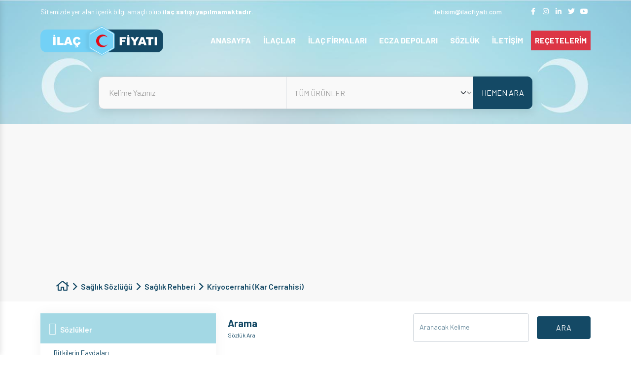

--- FILE ---
content_type: text/html; charset=UTF-8
request_url: https://ilacfiyati.com/sozluk/saglik-rehberi/kriyocerrahi-kar-cerrahisi
body_size: 53058
content:
<!doctype html>
<html lang="en">
<head>
    <title>Kriyocerrahi (Kar Cerrahisi)</title>
    <meta charset="utf-8">
    <meta name="viewport" content="width=device-width, initial-scale=1">

    <meta name="description" content="Kriyocerrahi (Kar Cerrahisi)"/>
    <meta name="keywords" content="Kriyocerrahi (Kar Cerrahisi)"/>
    
        <meta http-equiv="refresh" content="59;">
      <meta name="google-site-verification" content="RgFqA393niwjEA7IzhbMjP0B2WeQx4QQf3RAfZgBHI0" />
<meta name="msvalidate.01" content="EFC32BBF0D0C3D986C365154B9B9B7CD" />
<meta name="p:domain_verify" content="38db7f2625a2e56d095fad668aeed788" />    <link rel="shortcut icon" href="/dosyalar/site/5fae4e8de8c5c.png">
      <link rel="preconnect" href="https://fonts.googleapis.com">
    <link rel="preconnect" href="https://fonts.gstatic.com" crossorigin>
    <link rel="preload" as="style" href="https://fonts.googleapis.com/css2?family=Barlow:wght@400;500;600;700&display=swap">
    <link rel="stylesheet" href="https://fonts.googleapis.com/css2?family=Barlow:wght@400;500;600;700&display=swap">

    <style>
        @charset "UTF-8";@-webkit-keyframes ma5-panelIn{0%{-webkit-transform:translate3d(280px,0,0)}to{-webkit-transform:translate3d(0,0,0)}}@keyframes ma5-panelIn{0%{transform:translate3d(280px,0,0)}to{transform:translate3d(0,0,0)}}@-webkit-keyframes ma5-panelOut{0%{-webkit-transform:translate3d(0,0,0)}to{-webkit-transform:translate3d(280px,0,0)}}@keyframes ma5-panelOut{0%{transform:translate3d(0,0,0)}to{transform:translate3d(280px,0,0)}}@-webkit-keyframes ma5menuIn{0%{-webkit-transform:translate3d(0,0,0)}to{-webkit-transform:translate3d(-280px,0,0)}}@keyframes ma5menuIn{0%{transform:translate3d(0,0,0)}to{transform:translate3d(-280px,0,0)}}@-webkit-keyframes ma5menuOut{0%{-webkit-transform:translate3d(0,0,0)}to{-webkit-transform:translate3d(-280px,0,0)}}@keyframes ma5menuOut{0%{transform:translate3d(0,0,0)}to{transform:translate3d(-280px,0,0)}}@-webkit-keyframes ma5menuOutB{0%{-webkit-transform:translate3d(-280px,0,0)}to{-webkit-transform:translate3d(0,0,0)}}@keyframes ma5menuOutB{0%{transform:translate3d(-280px,0,0)}to{transform:translate3d(0,0,0)}}@keyframes ma5-panelInIEphone{0%{transform:translate3d(280px,0,0)}to{transform:translate3d(0,0,0)}}@keyframes ma5-panelOutIEphone{0%{transform:translate3d(0,0,0)}to{transform:translate3d(280px,0,0)}}@keyframes ma5menuInIEphone{0%{transform:translate3d(0,0,0)}to{transform:translate3d(-280px,0,0)}}@keyframes ma5menuOutIEphone{0%{transform:translate3d(0,0,0)}to{transform:translate3d(-280px,0,0)}}@keyframes ma5menuOutBIEphone{0%{transform:translate3d(-280px,0,0)}to{transform:translate3d(0,0,0)}}@keyframes ma5-panelInIEtablet{0%{transform:translate3d(360px,0,0)}to{transform:translate3d(0,0,0)}}@keyframes ma5-panelOutIEtablet{0%{transform:translate3d(0,0,0)}to{transform:translate3d(360px,0,0)}}@keyframes ma5menuInIEtablet{0%{transform:translate3d(0,0,0)}to{transform:translate3d(-360px,0,0)}}@keyframes ma5menuOutIEtablet{0%{transform:translate3d(0,0,0)}to{transform:translate3d(-360px,0,0)}}@keyframes ma5menuOutBIEtablet{0%{transform:translate3d(-360px,0,0)}to{transform:translate3d(0,0,0)}}@-webkit-keyframes ma5-arrowDown{0%,to{opacity:1}40%{opacity:0}60%{opacity:.5}}@keyframes ma5-arrowDown{0%,to{opacity:1}40%{opacity:0}60%{opacity:.5}}@keyframes swiper-preloader-spin{to{transform:rotate(360deg)}}@-webkit-keyframes slider-animate{0%{width:0}to{width:100%}}@-moz-keyframes slider-animate{0%{width:0}to{width:100%}}@-o-keyframes slider-animate{0%{width:0}to{width:100%}}@keyframes slider-animate{0%{width:0}to{width:100%}}@-webkit-keyframes kalpAtisi{0%,to{zoom:100%}15%,35%{zoom:120%}20%{zoom:110%}}@keyframes kalpAtisi{0%,to{-webkit-transform:scale(1);transform:scale(1)}15%,35%{-webkit-transform:scale(1.2);transform:scale(1.2)}20%{-webkit-transform:scale(1.1);transform:scale(1.1)}}.fa,.fab,.fad,.fal,.far,.fas{-moz-osx-font-smoothing:grayscale;-webkit-font-smoothing:antialiased;display:inline-block;font-style:normal;font-variant:normal;text-rendering:auto;line-height:1;font-display:swap}.fa-home:before{content:""}.fa-facebook-f:before{content:""}.fa-instagram:before{content:""}.fa-linkedin-in:before{content:""}.fa-twitter:before{content:""}.fa-youtube:before{content:""}.fa-long-arrow-right:before{content:""}.fa-paper-plane:before{content:""}.fa-arrow-to-top:before{content:""}.fa-home-heart:before{content:""}.fa-phone:before{content:""}.fa-fax:before{content:""}.fa-globe-europe:before{content:""}.fa-envelope-open:before{content:""}.fa-map-marker-alt:before{content:""}.fa-book-medical:before{content:""}.fa-angle-right:before{content:""}.fa-chevron-right:before{content:""}.fa-chevron-left:before{content:""}.fa-envelope:before{content:""}.fa-share-alt:before{content:""}.fa-reycle:before{content:""}.fa-calculator:before{content:""}.fa-plus:before{content:""}.fa-info:before{content:""}.fa-exclamation-triangle:before{content:""}@font-face{font-family:"Font Awesome 5 Brands";font-style:normal;font-weight:400;font-display:block;src:url(/assets/webfonts/fa-brands-400.eot);src:url(/assets/webfonts/fa-brands-400.eot?#iefix)format("embedded-opentype"),url(/assets/webfonts/fa-brands-400.woff2)format("woff2"),url(/assets/webfonts/fa-brands-400.woff)format("woff"),url(/assets/webfonts/fa-brands-400.ttf)format("truetype"),url(/assets/webfonts/fa-brands-400.svg#fontawesome)format("svg")}.fab,.far{font-family:"Font Awesome 5 Brands";font-weight:400}@font-face{font-family:"Font Awesome 5 Pro";font-style:normal;font-weight:400;font-display:block;src:url(/assets/webfonts/fa-regular-400.eot);src:url(/assets/webfonts/fa-regular-400.eot?#iefix)format("embedded-opentype"),url(/assets/webfonts/fa-regular-400.woff2)format("woff2"),url(/assets/webfonts/fa-regular-400.woff)format("woff"),url(/assets/webfonts/fa-regular-400.ttf)format("truetype"),url(/assets/webfonts/fa-regular-400.svg#fontawesome)format("svg")}.far{font-family:"Font Awesome 5 Pro"}:root{--bs-blue:#0d6efd;--bs-indigo:#6610f2;--bs-purple:#6f42c1;--bs-pink:#d63384;--bs-red:#dc3545;--bs-orange:#fd7e14;--bs-yellow:#ffc107;--bs-green:#198754;--bs-teal:#20c997;--bs-cyan:#0dcaf0;--bs-gray:#6c757d;--bs-gray-dark:#343a40;--bs-primary:#144965;--bs-secondary:#a3d8e4;--bs-success:rgba(150, 237, 159, 0.35);--bs-dark-success:#198754;--bs-info:rgba(154, 189, 218, 0.41);--bs-warning:rgba(250, 191, 156, 0.36);--bs-danger:#dc3545;--bs-light:#608497;--bs-dark:#A2A2A2;--bs-white:#fff;--bs-font-sans-serif:system-ui, -apple-system, "Segoe UI", Roboto, "Helvetica Neue", Arial, "Noto Sans", "Liberation Sans", sans-serif, "Apple Color Emoji", "Segoe UI Emoji", "Segoe UI Symbol", "Noto Color Emoji";--bs-font-monospace:SFMono-Regular, Menlo, Monaco, Consolas, "Liberation Mono", "Courier New", monospace;--bs-gradient:linear-gradient(180deg, rgba(255, 255, 255, 0.15), rgba(255, 255, 255, 0))}*,::after,::before{box-sizing:border-box}@media (prefers-reduced-motion:no-preference){:root{scroll-behavior:smooth}}body{margin:0;font-family:var(--bs-font-sans-serif);font-size:14px;font-weight:400;line-height:1.5;background-color:#fff;-webkit-text-size-adjust:100%;-webkit-tap-highlight-color:transparent}[tabindex="-1"]:focus:not(:focus-visible){outline:0!important}hr{margin:1rem 0;color:inherit;background-color:currentColor;border:0;opacity:.25}hr:not([size]){height:1px}.h3,.h4,.h5,.h6,h3,h4,h5,h6{margin-top:0;margin-bottom:.5rem;font-weight:500;line-height:1.2}.h1,.h2,dd,h1,h2{margin-bottom:.5rem}.h1,.h2,h1,h2{margin-top:0;line-height:1.2}.h1,h1{font-size:calc(22px + 1.5vw)}@media (min-width:1200px){.h1,h1{font-size:40px}}.h2,h2{font-size:calc(21.2px + .9vw)}@media (min-width:1200px){.h2,h2{font-size:32px}}.h3,h3{font-size:calc(20.8px + .6vw)}@media (min-width:1200px){.h3,h3{font-size:28px}}.h4,h4{font-size:calc(20.4px + .3vw)}@media (min-width:1200px){.h4,h4{font-size:24px}}.h5,h5{font-size:20px}.h6,h6{font-size:16px}address,p{margin-bottom:1rem}abbr[data-original-title],abbr[title]{text-decoration:underline dotted;cursor:help;text-decoration-skip-ink:none}address{font-style:normal;line-height:inherit}ol,ul{padding-left:2rem}dl,ol,p{margin-top:0}dl,ol,ul{margin-bottom:1rem}ol ol,ol ul,ul ol,ul ul{margin-bottom:0}dt{font-weight:700}dd{margin-left:0}blockquote,figure{margin:0 0 1rem}b{font-weight:800}.small,small{font-size:.875em}.mark,mark{padding:.2em;background-color:#fcf8e3}sub,sup{position:relative;font-size:.75em;line-height:0;vertical-align:baseline}sub{bottom:-.25em}sup{top:-.5em}a{color:inherit;transition:all .2s ease-in-out;text-decoration:none}a:not([href]):not([class]),a:not([href]):not([class]):hover{color:inherit;text-decoration:none}code,kbd,pre,samp{font-family:var(--bs-font-monospace)}samp{font-size:1em}pre{display:block;margin-top:0;margin-bottom:1rem;overflow:auto}pre code{font-size:inherit;word-break:normal}code,kbd,pre{font-size:.875em}code{color:#d63384;word-wrap:break-word}a>code,pre code{color:inherit}kbd{padding:.2rem .4rem;color:#fff;background-color:#212529;border-radius:.2rem}kbd kbd{padding:0;font-size:1em;font-weight:700}img,svg{vertical-align:middle}table{caption-side:bottom;border-collapse:collapse}caption{padding-top:.5rem;padding-bottom:.5rem;color:#6c757d;text-align:left}th{text-align:inherit;text-align:-webkit-match-parent}tbody,td,tfoot,th,thead,tr{border-color:inherit;border-style:solid;border-width:0}label,output{display:inline-block}button{border-radius:0}button:focus{outline:dotted 1px;outline:-webkit-focus-ring-color auto 5px}button,input,optgroup,select,textarea{margin:0;font-family:inherit;font-size:inherit;line-height:inherit}button,select{text-transform:none}[role=button]{cursor:pointer}select{word-wrap:normal}[list]::-webkit-calendar-picker-indicator{display:none}[type=button],[type=reset],[type=submit],button{-webkit-appearance:button}[type=button]:not(:disabled),[type=reset]:not(:disabled),[type=submit]:not(:disabled),button:not(:disabled){cursor:pointer}::-moz-focus-inner{padding:0;border-style:none}textarea{resize:vertical}fieldset{min-width:0;padding:0;margin:0;border:0}legend{float:left;width:100%;padding:0;margin-bottom:.5rem;font-size:calc(20.4px + .3vw);line-height:inherit}@media (min-width:1200px){legend{font-size:24px}}legend+*{clear:left}::-webkit-datetime-edit-day-field,::-webkit-datetime-edit-fields-wrapper,::-webkit-datetime-edit-hour-field,::-webkit-datetime-edit-minute,::-webkit-datetime-edit-month-field,::-webkit-datetime-edit-text,::-webkit-datetime-edit-year-field{padding:0}::-webkit-inner-spin-button{height:auto}[type=search]{outline-offset:-2px;-webkit-appearance:textfield}::-webkit-search-decoration{-webkit-appearance:none}::-webkit-color-swatch-wrapper{padding:0}::file-selector-button{font:inherit}::-webkit-file-upload-button{font:inherit;-webkit-appearance:button}iframe{border:0}summary{display:list-item;cursor:pointer}progress{vertical-align:baseline}[hidden]{display:none!important}.lead{font-size:20px;font-weight:300}.display-1{font-size:calc(26px + 4.5vw);font-weight:300;line-height:1.2}@media (min-width:1200px){.display-1{font-size:80px}}.display-2{font-size:calc(25.2px + 3.9vw);font-weight:300;line-height:1.2}@media (min-width:1200px){.display-2{font-size:72px}}.display-3{font-size:calc(24.4px + 3.3vw);font-weight:300;line-height:1.2}@media (min-width:1200px){.display-3{font-size:64px}}.display-4{font-size:calc(23.6px + 2.7vw);font-weight:300;line-height:1.2}@media (min-width:1200px){.display-4{font-size:56px}}.display-5{font-size:calc(22.8px + 2.1vw);font-weight:300;line-height:1.2}@media (min-width:1200px){.display-5{font-size:48px}}.display-6{font-size:calc(22px + 1.5vw);font-weight:300;line-height:1.2}@media (min-width:1200px){.display-6{font-size:40px}}.list-inline,.list-unstyled{padding-left:0;list-style:none}.list-inline-item{display:inline-block}.list-inline-item:not(:last-child){margin-right:.5rem}.initialism{font-size:.875em;text-transform:uppercase}.blockquote{margin-bottom:1rem;font-size:20px}.blockquote>:last-child{margin-bottom:0}.blockquote-footer{margin-top:-1rem;margin-bottom:1rem;font-size:.875em;color:#6c757d}.blockquote-footer::before{content:"— "}.img-fluid,.img-thumbnail{max-width:100%;height:auto}.img-thumbnail{padding:.25rem;background-color:#fff;border:1px solid #dee2e6;border-radius:.25rem}.figure{display:inline-block}.figure-img{margin-bottom:.5rem;line-height:1}.figure-caption{font-size:.875em;color:#6c757d}.container,.container-fluid,.container-lg,.container-md,.container-sm,.container-xl,.container-xxl{--bs-gutter-x:1.5rem;width:100%;padding-right:calc(var(--bs-gutter-x)/2);padding-left:calc(var(--bs-gutter-x)/2);margin-right:auto;margin-left:auto}@media (min-width:576px){.container,.container-sm{max-width:540px}}@media (min-width:768px){.container,.container-md,.container-sm{max-width:720px}}@media (min-width:992px){.container,.container-lg,.container-md,.container-sm{max-width:960px}}@media (min-width:1200px){.container,.container-lg,.container-md,.container-sm,.container-xl{max-width:1140px}}@media (min-width:1400px){.container,.container-lg,.container-md,.container-sm,.container-xl,.container-xxl{max-width:1320px}}.badge{display:inline-block;padding:.35em .65em;font-size:12px;font-weight:600;line-height:1;color:#fff;text-align:center;margin-bottom:5px;margin-right:5px;vertical-align:baseline;border-radius:.25rem}.badge:empty{display:none}.btn .badge{position:relative;top:-1px}.row{--bs-gutter-x:1.5rem;--bs-gutter-y:0;display:flex;flex-wrap:wrap;margin-top:calc(var(--bs-gutter-y)*-1);margin-right:calc(var(--bs-gutter-x)/-2);margin-left:calc(var(--bs-gutter-x)/-2)}.row>*{flex-shrink:0;width:100%;max-width:100%;padding-right:calc(var(--bs-gutter-x)/2);padding-left:calc(var(--bs-gutter-x)/2);margin-top:var(--bs-gutter-y)}.col{flex:1 0 0%}.font-size-10{font-size:10px}.line-height-10{line-height:10px}.font-size-11{font-size:11px}.line-height-11{line-height:11px}.font-size-12{font-size:12px}.line-height-12{line-height:12px}.font-size-13{font-size:13px}.line-height-13{line-height:13px}.font-size-14{font-size:14px}.line-height-14{line-height:14px}.font-size-15{font-size:15px}.line-height-15{line-height:15px}.font-size-16{font-size:16px}.line-height-16{line-height:16px}.font-size-17{font-size:17px}.line-height-17{line-height:17px}.font-size-18{font-size:18px}.line-height-18{line-height:18px}.font-size-19{font-size:19px}.line-height-19{line-height:19px}.font-size-20{font-size:20px}.line-height-20{line-height:20px}.font-size-21{font-size:21px}.line-height-21{line-height:21px}.font-size-22{font-size:22px}.line-height-22{line-height:22px}.breadcrumb-item i,.font-size-23{font-size:23px}.line-height-23{line-height:23px}.font-size-24{font-size:24px}.line-height-24{line-height:24px}.font-size-25{font-size:25px}.line-height-25{line-height:25px}.font-size-26{font-size:26px}.line-height-26{line-height:26px}.font-size-27{font-size:27px}.line-height-27{line-height:27px}.font-size-28{font-size:28px}.line-height-28{line-height:28px}.font-size-29{font-size:29px}.line-height-29{line-height:29px}.font-size-30{font-size:30px}.line-height-30{line-height:30px}.font-size-31{font-size:31px}.line-height-31{line-height:31px}.font-size-32{font-size:32px}.line-height-32{line-height:32px}.font-size-33{font-size:33px}.line-height-33{line-height:33px}.font-size-34{font-size:34px}.line-height-34{line-height:34px}.font-size-35{font-size:35px}.line-height-35{line-height:35px}.font-size-36{font-size:36px}.line-height-36{line-height:36px}.font-size-37{font-size:37px}.line-height-37{line-height:37px}.font-size-38{font-size:38px}.line-height-38{line-height:38px}.font-size-39{font-size:39px}.line-height-39{line-height:39px}.font-size-40{font-size:40px}.line-height-40{line-height:40px}.font-size-41{font-size:41px}.line-height-41{line-height:41px}.font-size-42{font-size:42px}.line-height-42{line-height:42px}.font-size-43{font-size:43px}.line-height-43{line-height:43px}.font-size-44{font-size:44px}.line-height-44{line-height:44px}.font-size-45{font-size:45px}.line-height-45{line-height:45px}.font-size-46{font-size:46px}.line-height-46{line-height:46px}.font-size-47{font-size:47px}.line-height-47{line-height:47px}.font-size-48{font-size:48px}.line-height-48{line-height:48px}.font-size-49{font-size:49px}.line-height-49{line-height:49px}.font-size-50{font-size:50px}.line-height-50{line-height:50px}.row-cols-auto>*{flex:0 0 auto;width:auto}.row-cols-1>*{flex:0 0 auto;width:100%}.row-cols-2>*{flex:0 0 auto;width:50%}.row-cols-3>*{flex:0 0 auto;width:33.3333333333%}.row-cols-4>*{flex:0 0 auto;width:25%}.row-cols-5>*{flex:0 0 auto;width:20%}.col-auto,.row-cols-6>*{flex:0 0 auto;width:16.6666666667%}.col-auto{width:auto}.col-1,.col-2{flex:0 0 auto;width:8.3333333333%}.col-2{width:16.6666666667%}.col-3,.col-4{flex:0 0 auto;width:25%}.col-4{width:33.3333333333%}.col-5,.col-6{flex:0 0 auto;width:41.6666666667%}.col-6{width:50%}.col-7,.col-8{flex:0 0 auto;width:58.3333333333%}.col-8{width:66.6666666667%}.col-10,.col-9{flex:0 0 auto;width:75%}.col-10{width:83.3333333333%}.col-11,.col-12{flex:0 0 auto;width:91.6666666667%}.col-12{width:100%}.offset-1{margin-left:8.3333333333%}.offset-2{margin-left:16.6666666667%}.offset-3{margin-left:25%}.offset-4{margin-left:33.3333333333%}.offset-5{margin-left:41.6666666667%}.offset-6{margin-left:50%}.offset-7{margin-left:58.3333333333%}.offset-8{margin-left:66.6666666667%}.offset-9{margin-left:75%}.offset-10{margin-left:83.3333333333%}.offset-11{margin-left:91.6666666667%}.g-0,.gx-0{--bs-gutter-x:0}.g-0,.gy-0{--bs-gutter-y:0}.g-1,.gx-1{--bs-gutter-x:0.25rem}.g-1,.gy-1{--bs-gutter-y:0.25rem}.g-2,.gx-2{--bs-gutter-x:0.5rem}.g-2,.gy-2{--bs-gutter-y:0.5rem}.g-3,.gx-3{--bs-gutter-x:1rem}.g-3,.gy-3{--bs-gutter-y:1rem}.g-4,.gx-4{--bs-gutter-x:1.5rem}.g-4,.gy-4{--bs-gutter-y:1.5rem}.g-5,.gx-5{--bs-gutter-x:3rem}.g-5,.gy-5{--bs-gutter-y:3rem}@media (min-width:576px){.col-sm{flex:1 0 0%}.font-size-sm-10{font-size:10px}.line-height-sm-10{line-height:10px}.font-size-sm-11{font-size:11px}.line-height-sm-11{line-height:11px}.font-size-sm-12{font-size:12px}.line-height-sm-12{line-height:12px}.font-size-sm-13{font-size:13px}.line-height-sm-13{line-height:13px}.font-size-sm-14{font-size:14px}.line-height-sm-14{line-height:14px}.font-size-sm-15{font-size:15px}.line-height-sm-15{line-height:15px}.font-size-sm-16{font-size:16px}.line-height-sm-16{line-height:16px}.font-size-sm-17{font-size:17px}.line-height-sm-17{line-height:17px}.font-size-sm-18{font-size:18px}.line-height-sm-18{line-height:18px}.font-size-sm-19{font-size:19px}.line-height-sm-19{line-height:19px}.font-size-sm-20{font-size:20px}.line-height-sm-20{line-height:20px}.font-size-sm-21{font-size:21px}.line-height-sm-21{line-height:21px}.font-size-sm-22{font-size:22px}.line-height-sm-22{line-height:22px}.font-size-sm-23{font-size:23px}.line-height-sm-23{line-height:23px}.font-size-sm-24{font-size:24px}.line-height-sm-24{line-height:24px}.font-size-sm-25{font-size:25px}.line-height-sm-25{line-height:25px}.font-size-sm-26{font-size:26px}.line-height-sm-26{line-height:26px}.font-size-sm-27{font-size:27px}.line-height-sm-27{line-height:27px}.font-size-sm-28{font-size:28px}.line-height-sm-28{line-height:28px}.font-size-sm-29{font-size:29px}.line-height-sm-29{line-height:29px}.font-size-sm-30{font-size:30px}.line-height-sm-30{line-height:30px}.font-size-sm-31{font-size:31px}.line-height-sm-31{line-height:31px}.font-size-sm-32{font-size:32px}.line-height-sm-32{line-height:32px}.font-size-sm-33{font-size:33px}.line-height-sm-33{line-height:33px}.font-size-sm-34{font-size:34px}.line-height-sm-34{line-height:34px}.font-size-sm-35{font-size:35px}.line-height-sm-35{line-height:35px}.font-size-sm-36{font-size:36px}.line-height-sm-36{line-height:36px}.font-size-sm-37{font-size:37px}.line-height-sm-37{line-height:37px}.font-size-sm-38{font-size:38px}.line-height-sm-38{line-height:38px}.font-size-sm-39{font-size:39px}.line-height-sm-39{line-height:39px}.font-size-sm-40{font-size:40px}.line-height-sm-40{line-height:40px}.font-size-sm-41{font-size:41px}.line-height-sm-41{line-height:41px}.font-size-sm-42{font-size:42px}.line-height-sm-42{line-height:42px}.font-size-sm-43{font-size:43px}.line-height-sm-43{line-height:43px}.font-size-sm-44{font-size:44px}.line-height-sm-44{line-height:44px}.font-size-sm-45{font-size:45px}.line-height-sm-45{line-height:45px}.font-size-sm-46{font-size:46px}.line-height-sm-46{line-height:46px}.font-size-sm-47{font-size:47px}.line-height-sm-47{line-height:47px}.font-size-sm-48{font-size:48px}.line-height-sm-48{line-height:48px}.font-size-sm-49{font-size:49px}.line-height-sm-49{line-height:49px}.font-size-sm-50{font-size:50px}.line-height-sm-50{line-height:50px}.row-cols-sm-auto>*{flex:0 0 auto;width:auto}.row-cols-sm-1>*{flex:0 0 auto;width:100%}.row-cols-sm-2>*{flex:0 0 auto;width:50%}.row-cols-sm-3>*{flex:0 0 auto;width:33.3333333333%}.row-cols-sm-4>*{flex:0 0 auto;width:25%}.row-cols-sm-5>*{flex:0 0 auto;width:20%}.col-sm-auto,.row-cols-sm-6>*{flex:0 0 auto;width:16.6666666667%}.col-sm-auto{width:auto}.col-sm-1,.col-sm-2{flex:0 0 auto;width:8.3333333333%}.col-sm-2{width:16.6666666667%}.col-sm-3,.col-sm-4{flex:0 0 auto;width:25%}.col-sm-4{width:33.3333333333%}.col-sm-5,.col-sm-6{flex:0 0 auto;width:41.6666666667%}.col-sm-6{width:50%}.col-sm-7,.col-sm-8{flex:0 0 auto;width:58.3333333333%}.col-sm-8{width:66.6666666667%}.col-sm-10,.col-sm-9{flex:0 0 auto;width:75%}.col-sm-10{width:83.3333333333%}.col-sm-11,.col-sm-12{flex:0 0 auto;width:91.6666666667%}.col-sm-12{width:100%}.offset-sm-0{margin-left:0}.offset-sm-1{margin-left:8.3333333333%}.offset-sm-2{margin-left:16.6666666667%}.offset-sm-3{margin-left:25%}.offset-sm-4{margin-left:33.3333333333%}.offset-sm-5{margin-left:41.6666666667%}.offset-sm-6{margin-left:50%}.offset-sm-7{margin-left:58.3333333333%}.offset-sm-8{margin-left:66.6666666667%}.offset-sm-9{margin-left:75%}.offset-sm-10{margin-left:83.3333333333%}.offset-sm-11{margin-left:91.6666666667%}.g-sm-0,.gx-sm-0{--bs-gutter-x:0}.g-sm-0,.gy-sm-0{--bs-gutter-y:0}.g-sm-1,.gx-sm-1{--bs-gutter-x:0.25rem}.g-sm-1,.gy-sm-1{--bs-gutter-y:0.25rem}.g-sm-2,.gx-sm-2{--bs-gutter-x:0.5rem}.g-sm-2,.gy-sm-2{--bs-gutter-y:0.5rem}.g-sm-3,.gx-sm-3{--bs-gutter-x:1rem}.g-sm-3,.gy-sm-3{--bs-gutter-y:1rem}.g-sm-4,.gx-sm-4{--bs-gutter-x:1.5rem}.g-sm-4,.gy-sm-4{--bs-gutter-y:1.5rem}.g-sm-5,.gx-sm-5{--bs-gutter-x:3rem}.g-sm-5,.gy-sm-5{--bs-gutter-y:3rem}}@media (min-width:768px){.col-md{flex:1 0 0%}.font-size-md-10{font-size:10px}.line-height-md-10{line-height:10px}.font-size-md-11{font-size:11px}.line-height-md-11{line-height:11px}.font-size-md-12{font-size:12px}.line-height-md-12{line-height:12px}.font-size-md-13{font-size:13px}.line-height-md-13{line-height:13px}.font-size-md-14{font-size:14px}.line-height-md-14{line-height:14px}.font-size-md-15{font-size:15px}.line-height-md-15{line-height:15px}.font-size-md-16{font-size:16px}.line-height-md-16{line-height:16px}.font-size-md-17{font-size:17px}.line-height-md-17{line-height:17px}.font-size-md-18{font-size:18px}.line-height-md-18{line-height:18px}.font-size-md-19{font-size:19px}.line-height-md-19{line-height:19px}.font-size-md-20{font-size:20px}.line-height-md-20{line-height:20px}.font-size-md-21{font-size:21px}.line-height-md-21{line-height:21px}.font-size-md-22{font-size:22px}.line-height-md-22{line-height:22px}.font-size-md-23{font-size:23px}.line-height-md-23{line-height:23px}.font-size-md-24{font-size:24px}.line-height-md-24{line-height:24px}.font-size-md-25{font-size:25px}.line-height-md-25{line-height:25px}.font-size-md-26{font-size:26px}.line-height-md-26{line-height:26px}.font-size-md-27{font-size:27px}.line-height-md-27{line-height:27px}.font-size-md-28{font-size:28px}.line-height-md-28{line-height:28px}.font-size-md-29{font-size:29px}.line-height-md-29{line-height:29px}.font-size-md-30{font-size:30px}.line-height-md-30{line-height:30px}.font-size-md-31{font-size:31px}.line-height-md-31{line-height:31px}.font-size-md-32{font-size:32px}.line-height-md-32{line-height:32px}.font-size-md-33{font-size:33px}.line-height-md-33{line-height:33px}.font-size-md-34{font-size:34px}.line-height-md-34{line-height:34px}.font-size-md-35{font-size:35px}.line-height-md-35{line-height:35px}.font-size-md-36{font-size:36px}.line-height-md-36{line-height:36px}.font-size-md-37{font-size:37px}.line-height-md-37{line-height:37px}.font-size-md-38{font-size:38px}.line-height-md-38{line-height:38px}.font-size-md-39{font-size:39px}.line-height-md-39{line-height:39px}.font-size-md-40{font-size:40px}.line-height-md-40{line-height:40px}.font-size-md-41{font-size:41px}.line-height-md-41{line-height:41px}.font-size-md-42{font-size:42px}.line-height-md-42{line-height:42px}.font-size-md-43{font-size:43px}.line-height-md-43{line-height:43px}.font-size-md-44{font-size:44px}.line-height-md-44{line-height:44px}.font-size-md-45{font-size:45px}.line-height-md-45{line-height:45px}.font-size-md-46{font-size:46px}.line-height-md-46{line-height:46px}.font-size-md-47{font-size:47px}.line-height-md-47{line-height:47px}.font-size-md-48{font-size:48px}.line-height-md-48{line-height:48px}.font-size-md-49{font-size:49px}.line-height-md-49{line-height:49px}.font-size-md-50{font-size:50px}.line-height-md-50{line-height:50px}.row-cols-md-auto>*{flex:0 0 auto;width:auto}.row-cols-md-1>*{flex:0 0 auto;width:100%}.row-cols-md-2>*{flex:0 0 auto;width:50%}.row-cols-md-3>*{flex:0 0 auto;width:33.3333333333%}.row-cols-md-4>*{flex:0 0 auto;width:25%}.row-cols-md-5>*{flex:0 0 auto;width:20%}.col-md-auto,.row-cols-md-6>*{flex:0 0 auto;width:16.6666666667%}.col-md-auto{width:auto}.col-md-1,.col-md-2{flex:0 0 auto;width:8.3333333333%}.col-md-2{width:16.6666666667%}.col-md-3,.col-md-4{flex:0 0 auto;width:25%}.col-md-4{width:33.3333333333%}.col-md-5,.col-md-6{flex:0 0 auto;width:41.6666666667%}.col-md-6{width:50%}.col-md-7,.col-md-8{flex:0 0 auto;width:58.3333333333%}.col-md-8{width:66.6666666667%}.col-md-10,.col-md-9{flex:0 0 auto;width:75%}.col-md-10{width:83.3333333333%}.col-md-11,.col-md-12{flex:0 0 auto;width:91.6666666667%}.col-md-12{width:100%}.offset-md-0{margin-left:0}.offset-md-1{margin-left:8.3333333333%}.offset-md-2{margin-left:16.6666666667%}.offset-md-3{margin-left:25%}.offset-md-4{margin-left:33.3333333333%}.offset-md-5{margin-left:41.6666666667%}.offset-md-6{margin-left:50%}.offset-md-7{margin-left:58.3333333333%}.offset-md-8{margin-left:66.6666666667%}.offset-md-9{margin-left:75%}.offset-md-10{margin-left:83.3333333333%}.offset-md-11{margin-left:91.6666666667%}.g-md-0,.gx-md-0{--bs-gutter-x:0}.g-md-0,.gy-md-0{--bs-gutter-y:0}.g-md-1,.gx-md-1{--bs-gutter-x:0.25rem}.g-md-1,.gy-md-1{--bs-gutter-y:0.25rem}.g-md-2,.gx-md-2{--bs-gutter-x:0.5rem}.g-md-2,.gy-md-2{--bs-gutter-y:0.5rem}.g-md-3,.gx-md-3{--bs-gutter-x:1rem}.g-md-3,.gy-md-3{--bs-gutter-y:1rem}.g-md-4,.gx-md-4{--bs-gutter-x:1.5rem}.g-md-4,.gy-md-4{--bs-gutter-y:1.5rem}.g-md-5,.gx-md-5{--bs-gutter-x:3rem}.g-md-5,.gy-md-5{--bs-gutter-y:3rem}}@media (min-width:992px){.col-lg{flex:1 0 0%}.font-size-lg-10{font-size:10px}.line-height-lg-10{line-height:10px}.font-size-lg-11{font-size:11px}.line-height-lg-11{line-height:11px}.font-size-lg-12{font-size:12px}.line-height-lg-12{line-height:12px}.font-size-lg-13{font-size:13px}.line-height-lg-13{line-height:13px}.font-size-lg-14{font-size:14px}.line-height-lg-14{line-height:14px}.font-size-lg-15{font-size:15px}.line-height-lg-15{line-height:15px}.font-size-lg-16{font-size:16px}.line-height-lg-16{line-height:16px}.font-size-lg-17{font-size:17px}.line-height-lg-17{line-height:17px}.font-size-lg-18{font-size:18px}.line-height-lg-18{line-height:18px}.font-size-lg-19{font-size:19px}.line-height-lg-19{line-height:19px}.font-size-lg-20{font-size:20px}.line-height-lg-20{line-height:20px}.font-size-lg-21{font-size:21px}.line-height-lg-21{line-height:21px}.font-size-lg-22{font-size:22px}.line-height-lg-22{line-height:22px}.font-size-lg-23{font-size:23px}.line-height-lg-23{line-height:23px}.font-size-lg-24{font-size:24px}.line-height-lg-24{line-height:24px}.font-size-lg-25{font-size:25px}.line-height-lg-25{line-height:25px}.font-size-lg-26{font-size:26px}.line-height-lg-26{line-height:26px}.font-size-lg-27{font-size:27px}.line-height-lg-27{line-height:27px}.font-size-lg-28{font-size:28px}.line-height-lg-28{line-height:28px}.font-size-lg-29{font-size:29px}.line-height-lg-29{line-height:29px}.font-size-lg-30{font-size:30px}.line-height-lg-30{line-height:30px}.font-size-lg-31{font-size:31px}.line-height-lg-31{line-height:31px}.font-size-lg-32{font-size:32px}.line-height-lg-32{line-height:32px}.font-size-lg-33{font-size:33px}.line-height-lg-33{line-height:33px}.font-size-lg-34{font-size:34px}.line-height-lg-34{line-height:34px}.font-size-lg-35{font-size:35px}.line-height-lg-35{line-height:35px}.font-size-lg-36{font-size:36px}.line-height-lg-36{line-height:36px}.font-size-lg-37{font-size:37px}.line-height-lg-37{line-height:37px}.font-size-lg-38{font-size:38px}.line-height-lg-38{line-height:38px}.font-size-lg-39{font-size:39px}.line-height-lg-39{line-height:39px}.font-size-lg-40{font-size:40px}.line-height-lg-40{line-height:40px}.font-size-lg-41{font-size:41px}.line-height-lg-41{line-height:41px}.font-size-lg-42{font-size:42px}.line-height-lg-42{line-height:42px}.font-size-lg-43{font-size:43px}.line-height-lg-43{line-height:43px}.font-size-lg-44{font-size:44px}.line-height-lg-44{line-height:44px}.font-size-lg-45{font-size:45px}.line-height-lg-45{line-height:45px}.font-size-lg-46{font-size:46px}.line-height-lg-46{line-height:46px}.font-size-lg-47{font-size:47px}.line-height-lg-47{line-height:47px}.font-size-lg-48{font-size:48px}.line-height-lg-48{line-height:48px}.font-size-lg-49{font-size:49px}.line-height-lg-49{line-height:49px}.font-size-lg-50{font-size:50px}.line-height-lg-50{line-height:50px}.row-cols-lg-auto>*{flex:0 0 auto;width:auto}.row-cols-lg-1>*{flex:0 0 auto;width:100%}.row-cols-lg-2>*{flex:0 0 auto;width:50%}.row-cols-lg-3>*{flex:0 0 auto;width:33.3333333333%}.row-cols-lg-4>*{flex:0 0 auto;width:25%}.row-cols-lg-5>*{flex:0 0 auto;width:20%}.col-lg-auto,.row-cols-lg-6>*{flex:0 0 auto;width:16.6666666667%}.col-lg-auto{width:auto}.col-lg-1,.col-lg-2{flex:0 0 auto;width:8.3333333333%}.col-lg-2{width:16.6666666667%}.col-lg-3,.col-lg-4{flex:0 0 auto;width:25%}.col-lg-4{width:33.3333333333%}.col-lg-5,.col-lg-6{flex:0 0 auto;width:41.6666666667%}.col-lg-6{width:50%}.col-lg-7,.col-lg-8{flex:0 0 auto;width:58.3333333333%}.col-lg-8{width:66.6666666667%}.col-lg-10,.col-lg-9{flex:0 0 auto;width:75%}.col-lg-10{width:83.3333333333%}.col-lg-11,.col-lg-12{flex:0 0 auto;width:91.6666666667%}.col-lg-12{width:100%}.offset-lg-0{margin-left:0}.offset-lg-1{margin-left:8.3333333333%}.offset-lg-2{margin-left:16.6666666667%}.offset-lg-3{margin-left:25%}.offset-lg-4{margin-left:33.3333333333%}.offset-lg-5{margin-left:41.6666666667%}.offset-lg-6{margin-left:50%}.offset-lg-7{margin-left:58.3333333333%}.offset-lg-8{margin-left:66.6666666667%}.offset-lg-9{margin-left:75%}.offset-lg-10{margin-left:83.3333333333%}.offset-lg-11{margin-left:91.6666666667%}.g-lg-0,.gx-lg-0{--bs-gutter-x:0}.g-lg-0,.gy-lg-0{--bs-gutter-y:0}.g-lg-1,.gx-lg-1{--bs-gutter-x:0.25rem}.g-lg-1,.gy-lg-1{--bs-gutter-y:0.25rem}.g-lg-2,.gx-lg-2{--bs-gutter-x:0.5rem}.g-lg-2,.gy-lg-2{--bs-gutter-y:0.5rem}.g-lg-3,.gx-lg-3{--bs-gutter-x:1rem}.g-lg-3,.gy-lg-3{--bs-gutter-y:1rem}.g-lg-4,.gx-lg-4{--bs-gutter-x:1.5rem}.g-lg-4,.gy-lg-4{--bs-gutter-y:1.5rem}.g-lg-5,.gx-lg-5{--bs-gutter-x:3rem}.g-lg-5,.gy-lg-5{--bs-gutter-y:3rem}}@media (min-width:1200px){.col-xl{flex:1 0 0%}.font-size-xl-10{font-size:10px}.line-height-xl-10{line-height:10px}.font-size-xl-11{font-size:11px}.line-height-xl-11{line-height:11px}.font-size-xl-12{font-size:12px}.line-height-xl-12{line-height:12px}.font-size-xl-13{font-size:13px}.line-height-xl-13{line-height:13px}.font-size-xl-14{font-size:14px}.line-height-xl-14{line-height:14px}.font-size-xl-15{font-size:15px}.line-height-xl-15{line-height:15px}.font-size-xl-16{font-size:16px}.line-height-xl-16{line-height:16px}.font-size-xl-17{font-size:17px}.line-height-xl-17{line-height:17px}.font-size-xl-18{font-size:18px}.line-height-xl-18{line-height:18px}.font-size-xl-19{font-size:19px}.line-height-xl-19{line-height:19px}.font-size-xl-20{font-size:20px}.line-height-xl-20{line-height:20px}.font-size-xl-21{font-size:21px}.line-height-xl-21{line-height:21px}.font-size-xl-22{font-size:22px}.line-height-xl-22{line-height:22px}.font-size-xl-23{font-size:23px}.line-height-xl-23{line-height:23px}.font-size-xl-24{font-size:24px}.line-height-xl-24{line-height:24px}.font-size-xl-25{font-size:25px}.line-height-xl-25{line-height:25px}.font-size-xl-26{font-size:26px}.line-height-xl-26{line-height:26px}.font-size-xl-27{font-size:27px}.line-height-xl-27{line-height:27px}.font-size-xl-28{font-size:28px}.line-height-xl-28{line-height:28px}.font-size-xl-29{font-size:29px}.line-height-xl-29{line-height:29px}.font-size-xl-30{font-size:30px}.line-height-xl-30{line-height:30px}.font-size-xl-31{font-size:31px}.line-height-xl-31{line-height:31px}.font-size-xl-32{font-size:32px}.line-height-xl-32{line-height:32px}.font-size-xl-33{font-size:33px}.line-height-xl-33{line-height:33px}.font-size-xl-34{font-size:34px}.line-height-xl-34{line-height:34px}.font-size-xl-35{font-size:35px}.line-height-xl-35{line-height:35px}.font-size-xl-36{font-size:36px}.line-height-xl-36{line-height:36px}.font-size-xl-37{font-size:37px}.line-height-xl-37{line-height:37px}.font-size-xl-38{font-size:38px}.line-height-xl-38{line-height:38px}.font-size-xl-39{font-size:39px}.line-height-xl-39{line-height:39px}.font-size-xl-40{font-size:40px}.line-height-xl-40{line-height:40px}.font-size-xl-41{font-size:41px}.line-height-xl-41{line-height:41px}.font-size-xl-42{font-size:42px}.line-height-xl-42{line-height:42px}.font-size-xl-43{font-size:43px}.line-height-xl-43{line-height:43px}.font-size-xl-44{font-size:44px}.line-height-xl-44{line-height:44px}.font-size-xl-45{font-size:45px}.line-height-xl-45{line-height:45px}.font-size-xl-46{font-size:46px}.line-height-xl-46{line-height:46px}.font-size-xl-47{font-size:47px}.line-height-xl-47{line-height:47px}.font-size-xl-48{font-size:48px}.line-height-xl-48{line-height:48px}.font-size-xl-49{font-size:49px}.line-height-xl-49{line-height:49px}.font-size-xl-50{font-size:50px}.line-height-xl-50{line-height:50px}.row-cols-xl-auto>*{flex:0 0 auto;width:auto}.row-cols-xl-1>*{flex:0 0 auto;width:100%}.row-cols-xl-2>*{flex:0 0 auto;width:50%}.row-cols-xl-3>*{flex:0 0 auto;width:33.3333333333%}.row-cols-xl-4>*{flex:0 0 auto;width:25%}.row-cols-xl-5>*{flex:0 0 auto;width:20%}.col-xl-auto,.row-cols-xl-6>*{flex:0 0 auto;width:16.6666666667%}.col-xl-auto{width:auto}.col-xl-1,.col-xl-2{flex:0 0 auto;width:8.3333333333%}.col-xl-2{width:16.6666666667%}.col-xl-3,.col-xl-4{flex:0 0 auto;width:25%}.col-xl-4{width:33.3333333333%}.col-xl-5,.col-xl-6{flex:0 0 auto;width:41.6666666667%}.col-xl-6{width:50%}.col-xl-7,.col-xl-8{flex:0 0 auto;width:58.3333333333%}.col-xl-8{width:66.6666666667%}.col-xl-10,.col-xl-9{flex:0 0 auto;width:75%}.col-xl-10{width:83.3333333333%}.col-xl-11,.col-xl-12{flex:0 0 auto;width:91.6666666667%}.col-xl-12{width:100%}.offset-xl-0{margin-left:0}.offset-xl-1{margin-left:8.3333333333%}.offset-xl-2{margin-left:16.6666666667%}.offset-xl-3{margin-left:25%}.offset-xl-4{margin-left:33.3333333333%}.offset-xl-5{margin-left:41.6666666667%}.offset-xl-6{margin-left:50%}.offset-xl-7{margin-left:58.3333333333%}.offset-xl-8{margin-left:66.6666666667%}.offset-xl-9{margin-left:75%}.offset-xl-10{margin-left:83.3333333333%}.offset-xl-11{margin-left:91.6666666667%}.g-xl-0,.gx-xl-0{--bs-gutter-x:0}.g-xl-0,.gy-xl-0{--bs-gutter-y:0}.g-xl-1,.gx-xl-1{--bs-gutter-x:0.25rem}.g-xl-1,.gy-xl-1{--bs-gutter-y:0.25rem}.g-xl-2,.gx-xl-2{--bs-gutter-x:0.5rem}.g-xl-2,.gy-xl-2{--bs-gutter-y:0.5rem}.g-xl-3,.gx-xl-3{--bs-gutter-x:1rem}.g-xl-3,.gy-xl-3{--bs-gutter-y:1rem}.g-xl-4,.gx-xl-4{--bs-gutter-x:1.5rem}.g-xl-4,.gy-xl-4{--bs-gutter-y:1.5rem}.g-xl-5,.gx-xl-5{--bs-gutter-x:3rem}.g-xl-5,.gy-xl-5{--bs-gutter-y:3rem}}@media (min-width:1400px){.col-xxl{flex:1 0 0%}.font-size-xxl-10{font-size:10px}.line-height-xxl-10{line-height:10px}.font-size-xxl-11{font-size:11px}.line-height-xxl-11{line-height:11px}.font-size-xxl-12{font-size:12px}.line-height-xxl-12{line-height:12px}.font-size-xxl-13{font-size:13px}.line-height-xxl-13{line-height:13px}.font-size-xxl-14{font-size:14px}.line-height-xxl-14{line-height:14px}.font-size-xxl-15{font-size:15px}.line-height-xxl-15{line-height:15px}.font-size-xxl-16{font-size:16px}.line-height-xxl-16{line-height:16px}.font-size-xxl-17{font-size:17px}.line-height-xxl-17{line-height:17px}.font-size-xxl-18{font-size:18px}.line-height-xxl-18{line-height:18px}.font-size-xxl-19{font-size:19px}.line-height-xxl-19{line-height:19px}.font-size-xxl-20{font-size:20px}.line-height-xxl-20{line-height:20px}.font-size-xxl-21{font-size:21px}.line-height-xxl-21{line-height:21px}.font-size-xxl-22{font-size:22px}.line-height-xxl-22{line-height:22px}.font-size-xxl-23{font-size:23px}.line-height-xxl-23{line-height:23px}.font-size-xxl-24{font-size:24px}.line-height-xxl-24{line-height:24px}.font-size-xxl-25{font-size:25px}.line-height-xxl-25{line-height:25px}.font-size-xxl-26{font-size:26px}.line-height-xxl-26{line-height:26px}.font-size-xxl-27{font-size:27px}.line-height-xxl-27{line-height:27px}.font-size-xxl-28{font-size:28px}.line-height-xxl-28{line-height:28px}.font-size-xxl-29{font-size:29px}.line-height-xxl-29{line-height:29px}.font-size-xxl-30{font-size:30px}.line-height-xxl-30{line-height:30px}.font-size-xxl-31{font-size:31px}.line-height-xxl-31{line-height:31px}.font-size-xxl-32{font-size:32px}.line-height-xxl-32{line-height:32px}.font-size-xxl-33{font-size:33px}.line-height-xxl-33{line-height:33px}.font-size-xxl-34{font-size:34px}.line-height-xxl-34{line-height:34px}.font-size-xxl-35{font-size:35px}.line-height-xxl-35{line-height:35px}.font-size-xxl-36{font-size:36px}.line-height-xxl-36{line-height:36px}.font-size-xxl-37{font-size:37px}.line-height-xxl-37{line-height:37px}.font-size-xxl-38{font-size:38px}.line-height-xxl-38{line-height:38px}.font-size-xxl-39{font-size:39px}.line-height-xxl-39{line-height:39px}.font-size-xxl-40{font-size:40px}.line-height-xxl-40{line-height:40px}.font-size-xxl-41{font-size:41px}.line-height-xxl-41{line-height:41px}.font-size-xxl-42{font-size:42px}.line-height-xxl-42{line-height:42px}.font-size-xxl-43{font-size:43px}.line-height-xxl-43{line-height:43px}.font-size-xxl-44{font-size:44px}.line-height-xxl-44{line-height:44px}.font-size-xxl-45{font-size:45px}.line-height-xxl-45{line-height:45px}.font-size-xxl-46{font-size:46px}.line-height-xxl-46{line-height:46px}.font-size-xxl-47{font-size:47px}.line-height-xxl-47{line-height:47px}.font-size-xxl-48{font-size:48px}.line-height-xxl-48{line-height:48px}.font-size-xxl-49{font-size:49px}.line-height-xxl-49{line-height:49px}.font-size-xxl-50{font-size:50px}.line-height-xxl-50{line-height:50px}.row-cols-xxl-auto>*{flex:0 0 auto;width:auto}.row-cols-xxl-1>*{flex:0 0 auto;width:100%}.row-cols-xxl-2>*{flex:0 0 auto;width:50%}.row-cols-xxl-3>*{flex:0 0 auto;width:33.3333333333%}.row-cols-xxl-4>*{flex:0 0 auto;width:25%}.row-cols-xxl-5>*{flex:0 0 auto;width:20%}.row-cols-xxl-6>*{flex:0 0 auto;width:16.6666666667%}.col-xxl-auto{flex:0 0 auto;width:auto}.col-xxl-1,.col-xxl-2{flex:0 0 auto;width:8.3333333333%}.col-xxl-2{width:16.6666666667%}.col-xxl-3,.col-xxl-4{flex:0 0 auto;width:25%}.col-xxl-4{width:33.3333333333%}.col-xxl-5,.col-xxl-6{flex:0 0 auto;width:41.6666666667%}.col-xxl-6{width:50%}.col-xxl-7,.col-xxl-8{flex:0 0 auto;width:58.3333333333%}.col-xxl-8{width:66.6666666667%}.col-xxl-10,.col-xxl-9{flex:0 0 auto;width:75%}.col-xxl-10{width:83.3333333333%}.col-xxl-11,.col-xxl-12{flex:0 0 auto;width:91.6666666667%}.col-xxl-12{width:100%}.offset-xxl-0{margin-left:0}.offset-xxl-1{margin-left:8.3333333333%}.offset-xxl-2{margin-left:16.6666666667%}.offset-xxl-3{margin-left:25%}.offset-xxl-4{margin-left:33.3333333333%}.offset-xxl-5{margin-left:41.6666666667%}.offset-xxl-6{margin-left:50%}.offset-xxl-7{margin-left:58.3333333333%}.offset-xxl-8{margin-left:66.6666666667%}.offset-xxl-9{margin-left:75%}.offset-xxl-10{margin-left:83.3333333333%}.offset-xxl-11{margin-left:91.6666666667%}.g-xxl-0,.gx-xxl-0{--bs-gutter-x:0}.g-xxl-0,.gy-xxl-0{--bs-gutter-y:0}.g-xxl-1,.gx-xxl-1{--bs-gutter-x:0.25rem}.g-xxl-1,.gy-xxl-1{--bs-gutter-y:0.25rem}.g-xxl-2,.gx-xxl-2{--bs-gutter-x:0.5rem}.g-xxl-2,.gy-xxl-2{--bs-gutter-y:0.5rem}.g-xxl-3,.gx-xxl-3{--bs-gutter-x:1rem}.g-xxl-3,.gy-xxl-3{--bs-gutter-y:1rem}.g-xxl-4,.gx-xxl-4{--bs-gutter-x:1.5rem}.g-xxl-4,.gy-xxl-4{--bs-gutter-y:1.5rem}.g-xxl-5,.gx-xxl-5{--bs-gutter-x:3rem}.g-xxl-5,.gy-xxl-5{--bs-gutter-y:3rem}}.card{position:relative;display:flex;flex-direction:column;min-width:0;word-wrap:break-word;background-color:#fff;background-clip:border-box;border-radius:.25rem;box-shadow:0 0 16px rgba(0,0,0,.06)}.card>hr{margin-right:0;margin-left:0}.card>.list-group{border-top:inherit;border-bottom:inherit}.card>.list-group:first-child{border-top-width:0;border-top-left-radius:calc(.25rem - 1px);border-top-right-radius:calc(.25rem - 1px)}.card>.list-group:last-child{border-bottom-width:0;border-bottom-right-radius:calc(.25rem - 1px);border-bottom-left-radius:calc(.25rem - 1px)}.card>.card-header+.list-group,.card>.list-group+.card-footer{border-top:0}.card-body{flex:1 1 auto;padding:1rem}.card-title{margin-bottom:.5rem}.card-subtitle{margin-top:-.25rem;margin-bottom:0}.card-text:last-child{margin-bottom:0}.card-link:hover{text-decoration:none}.card-link+.card-link{margin-left:1rem}.card-header{padding:.5rem 1rem;margin-bottom:0;background-color:rgba(0,0,0,.03);border-bottom:1px solid rgba(0,0,0,.125)}.card-header:first-child{border-radius:calc(.25rem - 1px) calc(.25rem - 1px)0 0}.card-footer{padding:.5rem 1rem;background-color:rgba(0,0,0,.03);border-top:1px solid rgba(0,0,0,.125)}.card-footer:last-child{border-radius:0 0 calc(.25rem - 1px) calc(.25rem - 1px)}.card-header-tabs{margin-bottom:-.5rem;border-bottom:0}.card-header-pills,.card-header-tabs{margin-right:-.5rem;margin-left:-.5rem}.card-img-overlay{position:absolute;top:0;right:0;bottom:0;left:0;padding:1rem;border-radius:calc(.25rem - 1px)}.card-img,.card-img-bottom,.card-img-top{width:100%}.card-img,.card-img-top{height:250px;object-fit:cover;border-top-left-radius:calc(.25rem - 1px);border-top-right-radius:calc(.25rem - 1px)}.card-img,.card-img-bottom{border-bottom-right-radius:calc(.25rem - 1px);border-bottom-left-radius:calc(.25rem - 1px)}.card-group>.card{margin-bottom:.75rem}@media (min-width:576px){.card-group{display:flex;flex-flow:row wrap}.card-group>.card{flex:1 0 0%;margin-bottom:0}.card-group>.card+.card{margin-left:0;border-left:0}.card-group>.card:not(:last-child){border-top-right-radius:0;border-bottom-right-radius:0}.card-group>.card:not(:last-child) .card-header,.card-group>.card:not(:last-child) .card-img-top{border-top-right-radius:0}.card-group>.card:not(:last-child) .card-footer,.card-group>.card:not(:last-child) .card-img-bottom{border-bottom-right-radius:0}.card-group>.card:not(:first-child){border-top-left-radius:0;border-bottom-left-radius:0}.card-group>.card:not(:first-child) .card-header,.card-group>.card:not(:first-child) .card-img-top{border-top-left-radius:0}.card-group>.card:not(:first-child) .card-footer,.card-group>.card:not(:first-child) .card-img-bottom{border-bottom-left-radius:0}}.table{--bs-table-bg:transparent;--bs-table-accent-bg:transparent;--bs-table-striped-color:#212529;--bs-table-striped-bg:rgba(0, 0, 0, 0.05);--bs-table-active-color:#212529;--bs-table-active-bg:rgba(0, 0, 0, 0.1);--bs-table-hover-color:#212529;--bs-table-hover-bg:rgba(0, 0, 0, 0.075);width:100%;margin-bottom:1rem;color:#212529;vertical-align:top;border-color:#dee2e6}.table>:not(caption)>*>*{padding:.5rem;background-color:var(--bs-table-bg);background-image:linear-gradient(var(--bs-table-accent-bg),var(--bs-table-accent-bg));border-bottom-width:1px}.table>tbody{vertical-align:inherit}.table>thead{vertical-align:bottom}.table>:not(:last-child)>:last-child>*{border-bottom-color:currentColor}.caption-top{caption-side:top}.table-sm>:not(caption)>*>*{padding:.25rem}.table-bordered>:not(caption)>*{border-width:1px 0}.table-bordered>:not(caption)>*>*{border-width:0 1px}.table-borderless>:not(caption)>*>*{border-bottom-width:0}.table-striped>tbody>tr:nth-of-type(odd){--bs-table-accent-bg:var(--bs-table-striped-bg);color:var(--bs-table-striped-color)}.table-active{--bs-table-accent-bg:var(--bs-table-active-bg);color:var(--bs-table-active-color)}.table-hover>tbody>tr:hover{--bs-table-accent-bg:var(--bs-table-hover-bg);color:var(--bs-table-hover-color)}.table-primary,.table-secondary{--bs-table-active-color:#000;--bs-table-hover-color:#000}.table-primary{--bs-table-bg:rgb(208, 218.6, 224.2);--bs-table-striped-bg:rgb(197.6, 207.67, 212.99);--bs-table-striped-color:#000;--bs-table-active-bg:rgb(187.2, 196.74, 201.78);--bs-table-hover-bg:rgb(192.4, 202.205, 207.385);color:#000;border-color:#bbc5ca}.table-secondary{--bs-table-bg:rgb(236.6, 247.2, 249.6);--bs-table-striped-bg:rgb(224.77, 234.84, 237.12);--bs-table-active-bg:rgb(212.94, 222.48, 224.64);--bs-table-hover-bg:rgb(218.855, 228.66, 230.88);border-color:#d5dee1}.table-info,.table-secondary,.table-success{--bs-table-striped-color:#000;color:#000}.table-success{--bs-table-bg:rgba(249.7122302158, 254.0935251799, 250.1654676259, 0.87);--bs-table-striped-bg:rgba(233.7340410797, 237.834992708, 234.158277455, 0.8765);--bs-table-active-bg:rgba(218.2195047533, 222.0482480087, 218.6155816418, 0.883);--bs-table-active-color:#000;--bs-table-hover-bg:rgba(225.9200868647, 229.8839397285, 226.3301406093, 0.87975);--bs-table-hover-color:#000;border-color:rgba(218,222,219,.883)}.table-info{--bs-table-bg:rgba(248.8833087149, 251.0029542097, 252.7592319055, 0.882);--bs-table-striped-bg:rgba(233.3176598481, 235.3047385683, 236.9511752222, 0.8879);--bs-table-active-bg:rgba(218.1576528908, 220.0156195359, 221.5550776132, 0.8938);--bs-table-hover-bg:rgba(225.6879486663, 227.6100480071, 229.2026446038, 0.89085);border-color:rgba(218,220,222,.8938)}.table-danger,.table-info,.table-warning{--bs-table-active-color:#000;--bs-table-hover-color:#000}.table-warning{--bs-table-bg:rgba(254.7398843931, 251.6705202312, 249.8497109827, 0.872);--bs-table-striped-bg:rgba(238.5019442035, 235.628231193, 233.9234861867, 0.8784);--bs-table-striped-color:#000;--bs-table-active-bg:rgba(222.7271181725, 220.0434762449, 218.4514852709, 0.8848);--bs-table-hover-bg:rgba(230.5578890838, 227.7798940962, 226.1319309679, 0.8816);color:#000;border-color:rgba(223,220,218,.8848)}.table-danger{--bs-table-bg:rgb(248, 214.6, 217.8);--bs-table-striped-bg:rgb(235.6, 203.87, 206.91);--bs-table-active-bg:rgb(223.2, 193.14, 196.02);--bs-table-hover-bg:rgb(229.4, 198.505, 201.465);border-color:#dfc1c4}.table-danger,.table-dark,.table-light{--bs-table-striped-color:#000;color:#000}.table-light{--bs-table-bg:#608497;--bs-table-striped-bg:rgb(91.2, 125.4, 143.45);--bs-table-active-bg:rgb(86.4, 118.8, 135.9);--bs-table-active-color:#fff;--bs-table-hover-bg:rgb(88.8, 122.1, 139.675);--bs-table-hover-color:#fff;border-color:#567788}.table-dark{--bs-table-bg:#A2A2A2;--bs-table-striped-bg:rgb(153.9, 153.9, 153.9);--bs-table-active-bg:rgb(145.8, 145.8, 145.8);--bs-table-active-color:#000;--bs-table-hover-bg:rgb(149.85, 149.85, 149.85);--bs-table-hover-color:#000;border-color:#929292}.page-content table,.table-responsive{overflow-x:auto;-webkit-overflow-scrolling:touch}@media (max-width:575.98px){.table-responsive-sm{overflow-x:auto;-webkit-overflow-scrolling:touch}}@media (max-width:767.98px){.table-responsive-md{overflow-x:auto;-webkit-overflow-scrolling:touch}}@media (max-width:991.98px){.table-responsive-lg{overflow-x:auto;-webkit-overflow-scrolling:touch}}@media (max-width:1199.98px){.table-responsive-xl{overflow-x:auto;-webkit-overflow-scrolling:touch}}@media (max-width:1399.98px){.table-responsive-xxl{overflow-x:auto;-webkit-overflow-scrolling:touch}}.alert{position:relative;padding:1rem;margin-bottom:1rem;border:1px solid transparent;border-radius:.25rem}.alert-heading{color:inherit}.alert-link,.page-content b,.page-content strong,strong{font-weight:700}.alert-dismissible{padding-right:3rem}.alert-dismissible .btn-close{position:absolute;top:0;right:0;z-index:2;padding:1.25rem 1rem}.alert-primary{color:#0c2c3d;background-color:#d0dbe0;border-color:#b9c8d1}.alert-primary .alert-link{color:#0a2330}.alert-secondary{color:#41565b;background-color:#edf7fa;border-color:#e3f3f7}.alert-secondary .alert-link{color:#344549}.alert-success{color:rgba(19,29,20,.74);background-color:rgba(250,254,250,.87);border-color:rgba(246,254,247,.805)}.alert-success .alert-link{color:rgba(13,21,14,.792)}.alert-dark-success{color:#0f5132;background-color:#d1e7dd;border-color:#badbcc}.alert-dark-success .alert-link{color:#0c4128}.alert-info{color:rgba(43,53,61,.646);background-color:rgba(249,251,253,.882);border-color:rgba(245,248,251,.823)}.alert-info .alert-link{color:rgba(28,35,40,.7168)}.alert-warning{color:rgba(62,47,39,.616);background-color:rgba(255,252,250,.872);border-color:rgba(255,249,246,.808)}.alert-warning .alert-link{color:rgba(40,30,25,.6928)}.alert-danger{color:#842029;background-color:#f8d7da;border-color:#f5c2c7}.alert-danger .alert-link{color:#6a1921}.alert-light{color:#3a4f5b;background-color:#dfe6ea;border-color:#cfdae0}.alert-light .alert-link{color:#2e3f48}.alert-dark{color:#616161;background-color:#ececec;border-color:#e3e3e3}.alert-dark .alert-link{color:#4e4e4e}.alert-white{color:#666;background-color:#fff;border-color:#fff}.alert-white .alert-link{color:#525252}.form-label{margin-bottom:.5rem}.col-form-label{padding-top:calc(.375rem + 1px);padding-bottom:calc(.375rem + 1px);margin-bottom:0;font-size:inherit;line-height:1.5}.col-form-label-lg{padding-top:calc(.5rem + 1px);padding-bottom:calc(.5rem + 1px);font-size:20px}.col-form-label-sm{padding-top:calc(.25rem + 1px);padding-bottom:calc(.25rem + 1px);font-size:14px}.form-text{margin-top:.25rem;font-size:.875em;color:#6c757d}.form-control{display:block;width:100%;padding:.375rem .75rem;font-size:16px;font-weight:400;line-height:1.5;color:#212529;background-color:#fff;background-clip:padding-box;border:1px solid #ced4da;appearance:none;border-radius:.25rem;transition:border-color .15s ease-in-out,box-shadow .15s ease-in-out}@media (prefers-reduced-motion:reduce){.form-control{transition:none}}.form-control[type=file]{overflow:hidden}.form-control-color:not(:disabled):not([readonly]),.form-control[type=file]:not(:disabled):not([readonly]){cursor:pointer}.form-control:focus{color:#212529;background-color:#fff;border-color:#8aa4b2;outline:0;box-shadow:0 0 0 .25rem rgba(20,73,101,.25)}.form-control::-webkit-date-and-time-value{height:1.5em}.form-control::placeholder{color:#6c757d;opacity:1}.form-control:disabled,.form-control[readonly]{background-color:#e9ecef;opacity:1}.form-control::file-selector-button{padding:.375rem .75rem;margin:-.375rem -.75rem;margin-inline-end:.75rem;color:#212529;background-color:#e9ecef;pointer-events:none;border-color:inherit;border-style:solid;border-width:0;border-inline-end-width:1px;border-radius:0;transition:color .15s ease-in-out,background-color .15s ease-in-out,border-color .15s ease-in-out,box-shadow .15s ease-in-out}@media (prefers-reduced-motion:reduce){.form-control::file-selector-button{transition:none}}.form-control:hover:not(:disabled):not([readonly])::file-selector-button{background-color:#dde0e3}.form-control::-webkit-file-upload-button{padding:.375rem .75rem;margin:-.375rem -.75rem;margin-inline-end:.75rem;color:#212529;background-color:#e9ecef;pointer-events:none;border-color:inherit;border-style:solid;border-width:0;border-inline-end-width:1px;border-radius:0;transition:color .15s ease-in-out,background-color .15s ease-in-out,border-color .15s ease-in-out,box-shadow .15s ease-in-out}@media (prefers-reduced-motion:reduce){.form-control::-webkit-file-upload-button{transition:none}}.form-control:hover:not(:disabled):not([readonly])::-webkit-file-upload-button{background-color:#dde0e3}.form-control-plaintext{display:block;width:100%;padding:.375rem 0;margin-bottom:0;line-height:1.5;color:#212529;background-color:transparent;border:solid transparent;border-width:1px 0}.form-control-plaintext.form-control-lg,.form-control-plaintext.form-control-sm{padding-right:0;padding-left:0}.form-control-sm{min-height:calc(1.5em + .5rem + 2px);padding:.25rem .5rem;font-size:14px;border-radius:.2rem}.form-control-sm::file-selector-button{padding:.25rem .5rem;margin:-.25rem -.5rem;margin-inline-end:.5rem}.form-control-sm::-webkit-file-upload-button{padding:.25rem .5rem;margin:-.25rem -.5rem;margin-inline-end:.5rem}.form-control-lg{min-height:calc(1.5em + 1rem + 2px);padding:.5rem 1rem;font-size:20px;border-radius:.3rem}.form-control-lg::file-selector-button{padding:.5rem 1rem;margin:-.5rem -1rem;margin-inline-end:1rem}.form-control-lg::-webkit-file-upload-button{padding:.5rem 1rem;margin:-.5rem -1rem;margin-inline-end:1rem}textarea.form-control{min-height:calc(1.5em + .75rem + 2px)}textarea.form-control-sm{min-height:calc(1.5em + .5rem + 2px)}textarea.form-control-lg{min-height:calc(1.5em + 1rem + 2px)}.form-control-color{max-width:3rem;height:auto;padding:.375rem}.form-control-color::-moz-color-swatch{height:1.5em;border-radius:.25rem}.form-control-color::-webkit-color-swatch{height:1.5em;border-radius:.25rem}.form-select{display:block;width:100%;padding:.375rem 1.75rem .375rem .75rem;font-size:16px;font-weight:400;line-height:1.5;color:#212529;vertical-align:middle;background-color:#fff;background-image:url("data:image/svg+xml,%3csvg xmlns='http://www.w3.org/2000/svg' viewBox='0 0 16 16'%3e%3cpath fill='none' stroke='%23343a40' stroke-linecap='round' stroke-linejoin='round' stroke-width='2' d='M2 5l6 6 6-6'/%3e%3c/svg%3e");background-repeat:no-repeat;background-position:right .75rem center;background-size:16px 12px;border:1px solid #ced4da;border-radius:.25rem;appearance:none}.form-select:focus{border-color:#8aa4b2;outline:0;box-shadow:0 0 0 .25rem rgba(20,73,101,.25)}.form-select[multiple],.form-select[size]:not([size="1"]){padding-right:.75rem;background-image:none}.form-select:disabled{color:#6c757d;background-color:#e9ecef}.form-select:-moz-focusring{color:transparent;text-shadow:0 0 0#212529}.form-select-sm{padding-top:.25rem;padding-bottom:.25rem;padding-left:.5rem;font-size:14px}.form-select-lg{padding-top:.5rem;padding-bottom:.5rem;padding-left:1rem;font-size:20px}.form-check{display:block;min-height:1.5rem;padding-left:1.5em;margin-bottom:.125rem}.form-check .form-check-input{float:left;margin-left:-1.5em}.form-check-input{width:1em;height:1em;margin-top:.25em;vertical-align:top;background-color:#fff;background-repeat:no-repeat;background-position:center;background-size:contain;border:1px solid rgba(0,0,0,.25);appearance:none;color-adjust:exact;transition:background-color .15s ease-in-out,background-position .15s ease-in-out,border-color .15s ease-in-out,box-shadow .15s ease-in-out}@media (prefers-reduced-motion:reduce){.form-check-input{transition:none}}.form-check-input[type=checkbox]{border-radius:.25em}.form-check-input[type=radio]{border-radius:50%}.form-check-input:active{filter:brightness(90%)}.form-check-input:focus{border-color:#8aa4b2;outline:0;box-shadow:0 0 0 .25rem rgba(20,73,101,.25)}.form-check-input:checked{background-color:#144965;border-color:#144965}.form-check-input:checked[type=checkbox]{background-image:url("data:image/svg+xml,%3csvg xmlns='http://www.w3.org/2000/svg' viewBox='0 0 20 20'%3e%3cpath fill='none' stroke='%23fff' stroke-linecap='round' stroke-linejoin='round' stroke-width='3' d='M6 10l3 3l6-6'/%3e%3c/svg%3e")}.form-check-input:checked[type=radio]{background-image:url("data:image/svg+xml,%3csvg xmlns='http://www.w3.org/2000/svg' viewBox='-4 -4 8 8'%3e%3ccircle r='2' fill='%23fff'/%3e%3c/svg%3e")}.form-check-input[type=checkbox]:indeterminate{background-color:#144965;border-color:#144965;background-image:url("data:image/svg+xml,%3csvg xmlns='http://www.w3.org/2000/svg' viewBox='0 0 20 20'%3e%3cpath fill='none' stroke='%23fff' stroke-linecap='round' stroke-linejoin='round' stroke-width='3' d='M6 10h8'/%3e%3c/svg%3e")}.form-check-input:disabled{pointer-events:none;filter:none;opacity:.5}.form-check-input:disabled~.form-check-label,.form-check-input[disabled]~.form-check-label{opacity:.5}.form-switch{padding-left:2.5em}.form-switch .form-check-input{width:2em;margin-left:-2.5em;background-image:url("data:image/svg+xml,%3csvg xmlns='http://www.w3.org/2000/svg' viewBox='-4 -4 8 8'%3e%3ccircle r='3' fill='rgba%280, 0, 0, 0.25%29'/%3e%3c/svg%3e");background-position:left center;border-radius:2em}.form-switch .form-check-input:focus{background-image:url("data:image/svg+xml,%3csvg xmlns='http://www.w3.org/2000/svg' viewBox='-4 -4 8 8'%3e%3ccircle r='3' fill='rgb%28137.5, 164, 178%29'/%3e%3c/svg%3e")}.form-switch .form-check-input:checked{background-position:right center;background-image:url("data:image/svg+xml,%3csvg xmlns='http://www.w3.org/2000/svg' viewBox='-4 -4 8 8'%3e%3ccircle r='3' fill='%23fff'/%3e%3c/svg%3e")}.form-check-inline{display:inline-block;margin-right:1rem}.btn-check{position:absolute;clip:rect(0,0,0,0);pointer-events:none}.btn-check:disabled+.btn,.btn-check[disabled]+.btn{pointer-events:none;filter:none;opacity:.65}.form-range{width:100%;height:1.5rem;padding:0;background-color:transparent;appearance:none}.form-range:focus{outline:0}.form-range:focus::-webkit-slider-thumb{box-shadow:0 0 0 1px #fff,0 0 0 .25rem rgba(20,73,101,.25)}.form-range:focus::-moz-range-thumb{box-shadow:0 0 0 1px #fff,0 0 0 .25rem rgba(20,73,101,.25)}.form-range::-moz-focus-outer{border:0}.form-range::-webkit-slider-thumb{width:1rem;height:1rem;margin-top:-.25rem;background-color:#144965;border:0;border-radius:1rem;transition:background-color .15s ease-in-out,border-color .15s ease-in-out,box-shadow .15s ease-in-out;appearance:none}@media (prefers-reduced-motion:reduce){.form-range::-webkit-slider-thumb{transition:none}}.form-range::-webkit-slider-thumb:active{background-color:#b9c8d1}.form-range::-webkit-slider-runnable-track{width:100%;height:.5rem;color:transparent;cursor:pointer;background-color:#dee2e6;border-color:transparent;border-radius:1rem}.form-range::-moz-range-thumb{width:1rem;height:1rem;background-color:#144965;border:0;border-radius:1rem;transition:background-color .15s ease-in-out,border-color .15s ease-in-out,box-shadow .15s ease-in-out;appearance:none}@media (prefers-reduced-motion:reduce){.form-range::-moz-range-thumb{transition:none}}.form-range::-moz-range-thumb:active{background-color:#b9c8d1}.form-range::-moz-range-track{width:100%;height:.5rem;color:transparent;cursor:pointer;background-color:#dee2e6;border-color:transparent;border-radius:1rem}.form-range:disabled{pointer-events:none}.form-range:disabled::-webkit-slider-thumb{background-color:#adb5bd}.form-range:disabled::-moz-range-thumb{background-color:#adb5bd}.form-floating,.ma5menu--swipe body{position:relative}.form-floating>.form-control,.form-floating>.form-select{height:calc(3.5rem + 2px);padding:1rem .75rem}.form-floating>label{position:absolute;top:0;left:0;height:100%;padding:1rem .75rem;pointer-events:none;border:1px solid transparent;transform-origin:0 0;transition:opacity .1s ease-in-out,transform .1s ease-in-out}@media (prefers-reduced-motion:reduce){.form-floating>label{transition:none}}.form-floating>.form-control::placeholder{color:transparent}.form-floating>.form-control:focus,.form-floating>.form-control:not(:placeholder-shown){padding-top:1.625rem;padding-bottom:.625rem}.form-floating>.form-control:-webkit-autofill{padding-top:1.625rem;padding-bottom:.625rem}.form-floating>.form-select{padding-top:1.625rem;padding-bottom:.625rem}.form-floating>.form-control:focus~label,.form-floating>.form-control:not(:placeholder-shown)~label,.form-floating>.form-select~label{opacity:.65;transform:scale(.85) translateY(-.5rem) translateX(.15rem)}.form-floating>.form-control:-webkit-autofill~label{opacity:.65;transform:scale(.85) translateY(-.5rem) translateX(.15rem)}.input-group{position:relative;display:flex;flex-wrap:wrap;align-items:stretch;width:100%}.input-group>.form-control,.input-group>.form-select{position:relative;flex:1 1 auto;width:1%;min-width:0}.input-group .btn:focus,.input-group>.form-control:focus,.input-group>.form-select:focus{z-index:3}.input-group .btn{position:relative;z-index:2}.input-group-text{display:flex;align-items:center;padding:.375rem .75rem;font-size:16px;font-weight:400;line-height:1.5;color:#212529;text-align:center;white-space:nowrap;background-color:#e9ecef;border:1px solid #ced4da;border-radius:.25rem}.input-group-lg>.btn,.input-group-lg>.form-control,.input-group-lg>.form-select,.input-group-lg>.input-group-text{padding:.5rem 1rem;font-size:20px;border-radius:.3rem}.input-group-sm>.btn,.input-group-sm>.form-control,.input-group-sm>.form-select,.input-group-sm>.input-group-text{padding:.25rem .5rem;font-size:14px;border-radius:.2rem}.input-group-lg>.form-select,.input-group-sm>.form-select{padding-right:1.75rem}.input-group.has-validation>.dropdown-toggle:nth-last-child(n+4),.input-group.has-validation>:nth-last-child(n+3):not(.dropdown-toggle):not(.dropdown-menu),.input-group:not(.has-validation)>.dropdown-toggle:nth-last-child(n+3),.input-group:not(.has-validation)>:not(:last-child):not(.dropdown-toggle):not(.dropdown-menu){border-top-right-radius:0;border-bottom-right-radius:0}.input-group>:not(:first-child):not(.dropdown-menu):not(.valid-tooltip):not(.valid-feedback):not(.invalid-tooltip):not(.invalid-feedback){margin-left:-1px;border-top-left-radius:0;border-bottom-left-radius:0}.valid-feedback{display:none;width:100%;margin-top:.25rem;font-size:.875em;color:rgba(150,237,159,.35)}.valid-tooltip{position:absolute;top:100%;z-index:5;display:none;max-width:100%;padding:.25rem .5rem;margin-top:.1rem;font-size:14px;color:#000;background-color:rgba(150,237,159,.9);border-radius:.25rem}.is-valid~.valid-feedback,.is-valid~.valid-tooltip,.was-validated :valid~.valid-feedback,.was-validated :valid~.valid-tooltip{display:block}.form-control.is-valid,.was-validated .form-control:valid{border-color:rgba(150,237,159,.35);padding-right:calc(1.5em + .75rem);background-image:url("data:image/svg+xml,%3csvg xmlns='http://www.w3.org/2000/svg' viewBox='0 0 8 8'%3e%3cpath fill='rgba%28150, 237, 159, 0.35%29' d='M2.3 6.73L.6 4.53c-.4-1.04.46-1.4 1.1-.8l1.1 1.4 3.4-3.8c.6-.63 1.6-.27 1.2.7l-4 4.6c-.43.5-.8.4-1.1.1z'/%3e%3c/svg%3e");background-repeat:no-repeat;background-position:right calc(.375em + .1875rem) center;background-size:calc(.75em + .375rem) calc(.75em + .375rem)}.form-control.is-valid:focus,.was-validated .form-control:valid:focus{border-color:rgba(150,237,159,.35);box-shadow:0 0 0 .25rem rgba(150,237,159,.25)}.was-validated textarea.form-control:valid,textarea.form-control.is-valid{padding-right:calc(1.5em + .75rem);background-position:top calc(.375em + .1875rem) right calc(.375em + .1875rem)}.form-select.is-valid,.was-validated .form-select:valid{border-color:rgba(150,237,159,.35);padding-right:calc(.75em + 2.3125rem);background-image:url("data:image/svg+xml,%3csvg xmlns='http://www.w3.org/2000/svg' viewBox='0 0 16 16'%3e%3cpath fill='none' stroke='%23343a40' stroke-linecap='round' stroke-linejoin='round' stroke-width='2' d='M2 5l6 6 6-6'/%3e%3c/svg%3e"),url("data:image/svg+xml,%3csvg xmlns='http://www.w3.org/2000/svg' viewBox='0 0 8 8'%3e%3cpath fill='rgba%28150, 237, 159, 0.35%29' d='M2.3 6.73L.6 4.53c-.4-1.04.46-1.4 1.1-.8l1.1 1.4 3.4-3.8c.6-.63 1.6-.27 1.2.7l-4 4.6c-.43.5-.8.4-1.1.1z'/%3e%3c/svg%3e");background-position:right .75rem center,center right 1.75rem;background-size:16px 12px,calc(.75em + .375rem) calc(.75em + .375rem)}.form-select.is-valid:focus,.was-validated .form-select:valid:focus{border-color:rgba(150,237,159,.35);box-shadow:0 0 0 .25rem rgba(150,237,159,.25)}.form-check-input.is-valid,.was-validated .form-check-input:valid{border-color:rgba(150,237,159,.35)}.form-check-input.is-valid:checked,.was-validated .form-check-input:valid:checked{background-color:rgba(150,237,159,.35)}.form-check-input.is-valid:focus,.was-validated .form-check-input:valid:focus{box-shadow:0 0 0 .25rem rgba(150,237,159,.25)}.form-check-input.is-valid~.form-check-label,.was-validated .form-check-input:valid~.form-check-label{color:rgba(150,237,159,.35)}.form-check-inline .form-check-input~.valid-feedback{margin-left:.5em}.invalid-feedback{display:none;width:100%;margin-top:.25rem;font-size:.875em;color:#dc3545}.invalid-tooltip{position:absolute;top:100%;z-index:5;display:none;max-width:100%;padding:.25rem .5rem;margin-top:.1rem;font-size:14px;color:#fff;background-color:rgba(220,53,69,.9);border-radius:.25rem}.is-invalid~.invalid-feedback,.is-invalid~.invalid-tooltip,.was-validated :invalid~.invalid-feedback,.was-validated :invalid~.invalid-tooltip{display:block}.form-control.is-invalid,.was-validated .form-control:invalid{border-color:#dc3545;padding-right:calc(1.5em + .75rem);background-image:url("data:image/svg+xml,%3csvg xmlns='http://www.w3.org/2000/svg' viewBox='0 0 12 12' width='12' height='12' fill='none' stroke='%23dc3545'%3e%3ccircle cx='6' cy='6' r='4.5'/%3e%3cpath stroke-linejoin='round' d='M5.8 3.6h.4L6 6.5z'/%3e%3ccircle cx='6' cy='8.2' r='.6' fill='%23dc3545' stroke='none'/%3e%3c/svg%3e");background-repeat:no-repeat;background-position:right calc(.375em + .1875rem) center;background-size:calc(.75em + .375rem) calc(.75em + .375rem)}.form-control.is-invalid:focus,.was-validated .form-control:invalid:focus{border-color:#dc3545;box-shadow:0 0 0 .25rem rgba(220,53,69,.25)}.was-validated textarea.form-control:invalid,textarea.form-control.is-invalid{padding-right:calc(1.5em + .75rem);background-position:top calc(.375em + .1875rem) right calc(.375em + .1875rem)}.form-select.is-invalid,.was-validated .form-select:invalid{border-color:#dc3545;padding-right:calc(.75em + 2.3125rem);background-image:url("data:image/svg+xml,%3csvg xmlns='http://www.w3.org/2000/svg' viewBox='0 0 16 16'%3e%3cpath fill='none' stroke='%23343a40' stroke-linecap='round' stroke-linejoin='round' stroke-width='2' d='M2 5l6 6 6-6'/%3e%3c/svg%3e"),url("data:image/svg+xml,%3csvg xmlns='http://www.w3.org/2000/svg' viewBox='0 0 12 12' width='12' height='12' fill='none' stroke='%23dc3545'%3e%3ccircle cx='6' cy='6' r='4.5'/%3e%3cpath stroke-linejoin='round' d='M5.8 3.6h.4L6 6.5z'/%3e%3ccircle cx='6' cy='8.2' r='.6' fill='%23dc3545' stroke='none'/%3e%3c/svg%3e");background-position:right .75rem center,center right 1.75rem;background-size:16px 12px,calc(.75em + .375rem) calc(.75em + .375rem)}.form-select.is-invalid:focus,.was-validated .form-select:invalid:focus{border-color:#dc3545;box-shadow:0 0 0 .25rem rgba(220,53,69,.25)}.form-check-input.is-invalid,.was-validated .form-check-input:invalid{border-color:#dc3545}.form-check-input.is-invalid:checked,.was-validated .form-check-input:invalid:checked{background-color:#dc3545}.form-check-input.is-invalid:focus,.was-validated .form-check-input:invalid:focus{box-shadow:0 0 0 .25rem rgba(220,53,69,.25)}.form-check-input.is-invalid~.form-check-label,.was-validated .form-check-input:invalid~.form-check-label{color:#dc3545}.form-check-inline .form-check-input~.invalid-feedback{margin-left:.5em}.btn{display:inline-block;font-weight:400;line-height:1.5;color:#212529;text-align:center;text-decoration:none;vertical-align:middle;cursor:pointer;user-select:none;background-color:transparent;border:1px solid transparent;padding:10px 20px;font-size:16px;border-radius:.25rem;transition:color .15s ease-in-out,background-color .15s ease-in-out,border-color .15s ease-in-out,box-shadow .15s ease-in-out}@media (prefers-reduced-motion:reduce){.btn{transition:none}}.btn:hover{color:#212529}.btn-check:focus+.btn,.btn:focus{outline:0;box-shadow:0 0 0 .25rem rgba(20,73,101,.25)}.btn.disabled,.btn:disabled,fieldset:disabled .btn{pointer-events:none;opacity:.65}.btn-primary{color:#fff;background-color:#144965;border-color:#144965}.btn-primary:hover{color:#fff;background-color:#113e56;border-color:#103a51}.btn-check:focus+.btn-primary,.btn-primary:focus{color:#fff;background-color:#113e56;border-color:#103a51;box-shadow:0 0 0 .25rem rgba(55,100,124,.5)}.btn-check:active+.btn-primary,.btn-check:checked+.btn-primary,.btn-primary.active,.btn-primary:active,.show>.btn-primary.dropdown-toggle{color:#fff;background-color:#103a51;border-color:#0f374c}.btn-check:active+.btn-primary:focus,.btn-check:checked+.btn-primary:focus,.btn-primary.active:focus,.btn-primary:active:focus,.show>.btn-primary.dropdown-toggle:focus{box-shadow:0 0 0 .25rem rgba(55,100,124,.5)}.btn-primary.disabled,.btn-primary:disabled{color:#fff;background-color:#144965;border-color:#144965}.btn-secondary{color:#000;background-color:#a3d8e4;border-color:#a3d8e4}.btn-secondary:hover{color:#000;background-color:#b1dee8;border-color:#acdce7}.btn-check:focus+.btn-secondary,.btn-secondary:focus{color:#000;background-color:#b1dee8;border-color:#acdce7;box-shadow:0 0 0 .25rem rgba(139,184,194,.5)}.btn-check:active+.btn-secondary,.btn-check:checked+.btn-secondary,.btn-secondary.active,.btn-secondary:active,.show>.btn-secondary.dropdown-toggle{color:#000;background-color:#b5e0e9;border-color:#acdce7}.btn-check:active+.btn-secondary:focus,.btn-check:checked+.btn-secondary:focus,.btn-secondary.active:focus,.btn-secondary:active:focus,.show>.btn-secondary.dropdown-toggle:focus{box-shadow:0 0 0 .25rem rgba(139,184,194,.5)}.btn-secondary.disabled,.btn-secondary:disabled{color:#000;background-color:#a3d8e4;border-color:#a3d8e4}.btn-success{color:#000;background-color:rgba(150,237,159,.35);border-color:rgba(150,237,159,.35)}.btn-success:hover{color:#000;background-color:rgba(198,245,203,.4475);border-color:rgba(186,243,192,.415)}.btn-check:focus+.btn-success,.btn-success:focus{color:#000;background-color:rgba(198,245,203,.4475);border-color:rgba(186,243,192,.415);box-shadow:0 0 0 .25rem rgba(82,129,87,.5)}.btn-check:active+.btn-success,.btn-check:checked+.btn-success,.btn-success.active,.btn-success:active,.show>.btn-success.dropdown-toggle{color:#000;background-color:rgba(207,247,211,.48);border-color:rgba(186,243,192,.415)}.btn-check:active+.btn-success:focus,.btn-check:checked+.btn-success:focus,.btn-success.active:focus,.btn-success:active:focus,.show>.btn-success.dropdown-toggle:focus{box-shadow:0 0 0 .25rem rgba(82,129,87,.5)}.btn-success.disabled,.btn-success:disabled{color:#000;background-color:rgba(150,237,159,.35);border-color:rgba(150,237,159,.35)}.btn-dark-success{color:#fff;background-color:#198754;border-color:#198754}.btn-dark-success:hover{color:#fff;background-color:#157347;border-color:#146c43}.btn-check:focus+.btn-dark-success,.btn-dark-success:focus{color:#fff;background-color:#157347;border-color:#146c43;box-shadow:0 0 0 .25rem rgba(60,153,110,.5)}.btn-check:active+.btn-dark-success,.btn-check:checked+.btn-dark-success,.btn-dark-success.active,.btn-dark-success:active,.show>.btn-dark-success.dropdown-toggle{color:#fff;background-color:#146c43;border-color:#13653f}.btn-check:active+.btn-dark-success:focus,.btn-check:checked+.btn-dark-success:focus,.btn-dark-success.active:focus,.btn-dark-success:active:focus,.show>.btn-dark-success.dropdown-toggle:focus{box-shadow:0 0 0 .25rem rgba(60,153,110,.5)}.btn-dark-success.disabled,.btn-dark-success:disabled{color:#fff;background-color:#198754;border-color:#198754}.btn-info{color:#000;background-color:rgba(154,189,218,.41);border-color:rgba(154,189,218,.41)}.btn-info:hover{color:#000;background-color:rgba(195,216,233,.4985);border-color:rgba(184,209,229,.469)}.btn-check:focus+.btn-info,.btn-info:focus{color:#000;background-color:rgba(195,216,233,.4985);border-color:rgba(184,209,229,.469);box-shadow:0 0 0 .25rem rgba(91,112,129,.5)}.btn-check:active+.btn-info,.btn-check:checked+.btn-info,.btn-info.active,.btn-info:active,.show>.btn-info.dropdown-toggle{color:#000;background-color:rgba(204,221,236,.528);border-color:rgba(184,209,229,.469)}.btn-check:active+.btn-info:focus,.btn-check:checked+.btn-info:focus,.btn-info.active:focus,.btn-info:active:focus,.show>.btn-info.dropdown-toggle:focus{box-shadow:0 0 0 .25rem rgba(91,112,129,.5)}.btn-info.disabled,.btn-info:disabled{color:#000;background-color:rgba(154,189,218,.41);border-color:rgba(154,189,218,.41)}.btn-warning{color:#000;background-color:rgba(250,191,156,.36);border-color:rgba(250,191,156,.36)}.btn-warning:hover{color:#000;background-color:rgba(252,220,200,.456);border-color:rgba(252,213,189,.424)}.btn-check:focus+.btn-warning,.btn-warning:focus{color:#000;background-color:rgba(252,220,200,.456);border-color:rgba(252,213,189,.424);box-shadow:0 0 0 .25rem rgba(139,106,86,.5)}.btn-check:active+.btn-warning,.btn-check:checked+.btn-warning,.btn-warning.active,.btn-warning:active,.show>.btn-warning.dropdown-toggle{color:#000;background-color:rgba(253,225,209,.488);border-color:rgba(252,213,189,.424)}.btn-check:active+.btn-warning:focus,.btn-check:checked+.btn-warning:focus,.btn-warning.active:focus,.btn-warning:active:focus,.show>.btn-warning.dropdown-toggle:focus{box-shadow:0 0 0 .25rem rgba(139,106,86,.5)}.btn-warning.disabled,.btn-warning:disabled{color:#000;background-color:rgba(250,191,156,.36);border-color:rgba(250,191,156,.36)}.btn-danger{color:#fff;background-color:#dc3545;border-color:#dc3545}.btn-danger:hover{color:#fff;background-color:#bb2d3b;border-color:#b02a37}.btn-check:focus+.btn-danger,.btn-danger:focus{color:#fff;background-color:#bb2d3b;border-color:#b02a37;box-shadow:0 0 0 .25rem rgba(225,83,97,.5)}.btn-check:active+.btn-danger,.btn-check:checked+.btn-danger,.btn-danger.active,.btn-danger:active,.show>.btn-danger.dropdown-toggle{color:#fff;background-color:#b02a37;border-color:#a52834}.btn-check:active+.btn-danger:focus,.btn-check:checked+.btn-danger:focus,.btn-danger.active:focus,.btn-danger:active:focus,.show>.btn-danger.dropdown-toggle:focus{box-shadow:0 0 0 .25rem rgba(225,83,97,.5)}.btn-danger.disabled,.btn-danger:disabled{color:#fff;background-color:#dc3545;border-color:#dc3545}.btn-light{color:#000;background-color:#608497;border-color:#608497}.btn-light:hover{color:#000;background-color:#7896a7;border-color:#7090a1}.btn-check:focus+.btn-light,.btn-light:focus{color:#000;background-color:#7896a7;border-color:#7090a1;box-shadow:0 0 0 .25rem rgba(82,112,128,.5)}.btn-check:active+.btn-light,.btn-check:checked+.btn-light,.btn-light.active,.btn-light:active,.show>.btn-light.dropdown-toggle{color:#000;background-color:#809dac;border-color:#7090a1}.btn-check:active+.btn-light:focus,.btn-check:checked+.btn-light:focus,.btn-light.active:focus,.btn-light:active:focus,.show>.btn-light.dropdown-toggle:focus{box-shadow:0 0 0 .25rem rgba(82,112,128,.5)}.btn-light.disabled,.btn-light:disabled{color:#000;background-color:#608497;border-color:#608497}.btn-dark{color:#000;background-color:#a2a2a2;border-color:#a2a2a2}.btn-dark:hover{color:#000;background-color:#b0b0b0;border-color:#ababab}.btn-check:focus+.btn-dark,.btn-dark:focus{color:#000;background-color:#b0b0b0;border-color:#ababab;box-shadow:0 0 0 .25rem rgba(138,138,138,.5)}.btn-check:active+.btn-dark,.btn-check:checked+.btn-dark,.btn-dark.active,.btn-dark:active,.show>.btn-dark.dropdown-toggle{color:#000;background-color:#b5b5b5;border-color:#ababab}.btn-check:active+.btn-dark:focus,.btn-check:checked+.btn-dark:focus,.btn-dark.active:focus,.btn-dark:active:focus,.show>.btn-dark.dropdown-toggle:focus{box-shadow:0 0 0 .25rem rgba(138,138,138,.5)}.btn-dark.disabled,.btn-dark:disabled{color:#000;background-color:#a2a2a2;border-color:#a2a2a2}.btn-white,.btn-white:hover{color:#000;background-color:#fff;border-color:#fff}.btn-check:focus+.btn-white,.btn-white:focus{color:#000;background-color:#fff;border-color:#fff;box-shadow:0 0 0 .25rem rgba(217,217,217,.5)}.btn-check:active+.btn-white,.btn-check:checked+.btn-white,.btn-white.active,.btn-white:active,.show>.btn-white.dropdown-toggle{color:#000;background-color:#fff;border-color:#fff}.btn-check:active+.btn-white:focus,.btn-check:checked+.btn-white:focus,.btn-white.active:focus,.btn-white:active:focus,.show>.btn-white.dropdown-toggle:focus{box-shadow:0 0 0 .25rem rgba(217,217,217,.5)}.btn-white.disabled,.btn-white:disabled{color:#000;background-color:#fff;border-color:#fff}.btn-outline-primary{color:#144965;border-color:#144965}.btn-outline-primary:hover{color:#fff;background-color:#144965;border-color:#144965}.btn-check:focus+.btn-outline-primary,.btn-outline-primary:focus{box-shadow:0 0 0 .25rem rgba(20,73,101,.5)}.btn-check:active+.btn-outline-primary,.btn-check:checked+.btn-outline-primary,.btn-outline-primary.active,.btn-outline-primary.dropdown-toggle.show,.btn-outline-primary:active{color:#fff;background-color:#144965;border-color:#144965}.btn-check:active+.btn-outline-primary:focus,.btn-check:checked+.btn-outline-primary:focus,.btn-outline-primary.active:focus,.btn-outline-primary.dropdown-toggle.show:focus,.btn-outline-primary:active:focus{box-shadow:0 0 0 .25rem rgba(20,73,101,.5)}.btn-outline-primary.disabled,.btn-outline-primary:disabled{color:#144965;background-color:transparent}.btn-outline-secondary{color:#a3d8e4;border-color:#a3d8e4}.btn-outline-secondary:hover{color:#000;background-color:#a3d8e4;border-color:#a3d8e4}.btn-check:focus+.btn-outline-secondary,.btn-outline-secondary:focus{box-shadow:0 0 0 .25rem rgba(163,216,228,.5)}.btn-check:active+.btn-outline-secondary,.btn-check:checked+.btn-outline-secondary,.btn-outline-secondary.active,.btn-outline-secondary.dropdown-toggle.show,.btn-outline-secondary:active{color:#000;background-color:#a3d8e4;border-color:#a3d8e4}.btn-check:active+.btn-outline-secondary:focus,.btn-check:checked+.btn-outline-secondary:focus,.btn-outline-secondary.active:focus,.btn-outline-secondary.dropdown-toggle.show:focus,.btn-outline-secondary:active:focus{box-shadow:0 0 0 .25rem rgba(163,216,228,.5)}.btn-outline-secondary.disabled,.btn-outline-secondary:disabled{color:#a3d8e4;background-color:transparent}.btn-outline-success{color:rgba(150,237,159,.35);border-color:rgba(150,237,159,.35)}.btn-outline-success:hover{color:#000;background-color:rgba(150,237,159,.35);border-color:rgba(150,237,159,.35)}.btn-check:focus+.btn-outline-success,.btn-outline-success:focus{box-shadow:0 0 0 .25rem rgba(150,237,159,.5)}.btn-check:active+.btn-outline-success,.btn-check:checked+.btn-outline-success,.btn-outline-success.active,.btn-outline-success.dropdown-toggle.show,.btn-outline-success:active{color:#000;background-color:rgba(150,237,159,.35);border-color:rgba(150,237,159,.35)}.btn-check:active+.btn-outline-success:focus,.btn-check:checked+.btn-outline-success:focus,.btn-outline-success.active:focus,.btn-outline-success.dropdown-toggle.show:focus,.btn-outline-success:active:focus{box-shadow:0 0 0 .25rem rgba(150,237,159,.5)}.btn-outline-success.disabled,.btn-outline-success:disabled{color:rgba(150,237,159,.35);background-color:transparent}.btn-outline-dark-success{color:#198754;border-color:#198754}.btn-outline-dark-success:hover{color:#fff;background-color:#198754;border-color:#198754}.btn-check:focus+.btn-outline-dark-success,.btn-outline-dark-success:focus{box-shadow:0 0 0 .25rem rgba(25,135,84,.5)}.btn-check:active+.btn-outline-dark-success,.btn-check:checked+.btn-outline-dark-success,.btn-outline-dark-success.active,.btn-outline-dark-success.dropdown-toggle.show,.btn-outline-dark-success:active{color:#fff;background-color:#198754;border-color:#198754}.btn-check:active+.btn-outline-dark-success:focus,.btn-check:checked+.btn-outline-dark-success:focus,.btn-outline-dark-success.active:focus,.btn-outline-dark-success.dropdown-toggle.show:focus,.btn-outline-dark-success:active:focus{box-shadow:0 0 0 .25rem rgba(25,135,84,.5)}.btn-outline-dark-success.disabled,.btn-outline-dark-success:disabled{color:#198754;background-color:transparent}.btn-outline-info{color:rgba(154,189,218,.41);border-color:rgba(154,189,218,.41)}.btn-outline-info:hover{color:#000;background-color:rgba(154,189,218,.41);border-color:rgba(154,189,218,.41)}.btn-check:focus+.btn-outline-info,.btn-outline-info:focus{box-shadow:0 0 0 .25rem rgba(154,189,218,.5)}.btn-check:active+.btn-outline-info,.btn-check:checked+.btn-outline-info,.btn-outline-info.active,.btn-outline-info.dropdown-toggle.show,.btn-outline-info:active{color:#000;background-color:rgba(154,189,218,.41);border-color:rgba(154,189,218,.41)}.btn-check:active+.btn-outline-info:focus,.btn-check:checked+.btn-outline-info:focus,.btn-outline-info.active:focus,.btn-outline-info.dropdown-toggle.show:focus,.btn-outline-info:active:focus{box-shadow:0 0 0 .25rem rgba(154,189,218,.5)}.btn-outline-info.disabled,.btn-outline-info:disabled{color:rgba(154,189,218,.41);background-color:transparent}.btn-outline-warning{color:rgba(250,191,156,.36);border-color:rgba(250,191,156,.36)}.btn-outline-warning:hover{color:#000;background-color:rgba(250,191,156,.36);border-color:rgba(250,191,156,.36)}.btn-check:focus+.btn-outline-warning,.btn-outline-warning:focus{box-shadow:0 0 0 .25rem rgba(250,191,156,.5)}.btn-check:active+.btn-outline-warning,.btn-check:checked+.btn-outline-warning,.btn-outline-warning.active,.btn-outline-warning.dropdown-toggle.show,.btn-outline-warning:active{color:#000;background-color:rgba(250,191,156,.36);border-color:rgba(250,191,156,.36)}.btn-check:active+.btn-outline-warning:focus,.btn-check:checked+.btn-outline-warning:focus,.btn-outline-warning.active:focus,.btn-outline-warning.dropdown-toggle.show:focus,.btn-outline-warning:active:focus{box-shadow:0 0 0 .25rem rgba(250,191,156,.5)}.btn-outline-warning.disabled,.btn-outline-warning:disabled{color:rgba(250,191,156,.36);background-color:transparent}.btn-outline-danger{color:#dc3545;border-color:#dc3545}.btn-outline-danger:hover{color:#fff;background-color:#dc3545;border-color:#dc3545}.btn-check:focus+.btn-outline-danger,.btn-outline-danger:focus{box-shadow:0 0 0 .25rem rgba(220,53,69,.5)}.btn-check:active+.btn-outline-danger,.btn-check:checked+.btn-outline-danger,.btn-outline-danger.active,.btn-outline-danger.dropdown-toggle.show,.btn-outline-danger:active{color:#fff;background-color:#dc3545;border-color:#dc3545}.btn-check:active+.btn-outline-danger:focus,.btn-check:checked+.btn-outline-danger:focus,.btn-outline-danger.active:focus,.btn-outline-danger.dropdown-toggle.show:focus,.btn-outline-danger:active:focus{box-shadow:0 0 0 .25rem rgba(220,53,69,.5)}.btn-outline-danger.disabled,.btn-outline-danger:disabled{color:#dc3545;background-color:transparent}.btn-outline-light{color:#608497;border-color:#608497}.btn-outline-light:hover{color:#000;background-color:#608497;border-color:#608497}.btn-check:focus+.btn-outline-light,.btn-outline-light:focus{box-shadow:0 0 0 .25rem rgba(96,132,151,.5)}.btn-check:active+.btn-outline-light,.btn-check:checked+.btn-outline-light,.btn-outline-light.active,.btn-outline-light.dropdown-toggle.show,.btn-outline-light:active{color:#000;background-color:#608497;border-color:#608497}.btn-check:active+.btn-outline-light:focus,.btn-check:checked+.btn-outline-light:focus,.btn-outline-light.active:focus,.btn-outline-light.dropdown-toggle.show:focus,.btn-outline-light:active:focus{box-shadow:0 0 0 .25rem rgba(96,132,151,.5)}.btn-outline-light.disabled,.btn-outline-light:disabled{color:#608497;background-color:transparent}.btn-outline-dark{color:#a2a2a2;border-color:#a2a2a2}.btn-outline-dark:hover{color:#000;background-color:#a2a2a2;border-color:#a2a2a2}.btn-check:focus+.btn-outline-dark,.btn-outline-dark:focus{box-shadow:0 0 0 .25rem rgba(162,162,162,.5)}.btn-check:active+.btn-outline-dark,.btn-check:checked+.btn-outline-dark,.btn-outline-dark.active,.btn-outline-dark.dropdown-toggle.show,.btn-outline-dark:active{color:#000;background-color:#a2a2a2;border-color:#a2a2a2}.btn-check:active+.btn-outline-dark:focus,.btn-check:checked+.btn-outline-dark:focus,.btn-outline-dark.active:focus,.btn-outline-dark.dropdown-toggle.show:focus,.btn-outline-dark:active:focus{box-shadow:0 0 0 .25rem rgba(162,162,162,.5)}.btn-outline-dark.disabled,.btn-outline-dark:disabled{color:#a2a2a2;background-color:transparent}.btn-outline-white{color:#fff;border-color:#fff}.btn-outline-white:hover{color:#000;background-color:#fff;border-color:#fff}.btn-check:focus+.btn-outline-white,.btn-outline-white:focus{box-shadow:0 0 0 .25rem rgba(255,255,255,.5)}.btn-check:active+.btn-outline-white,.btn-check:checked+.btn-outline-white,.btn-outline-white.active,.btn-outline-white.dropdown-toggle.show,.btn-outline-white:active{color:#000;background-color:#fff;border-color:#fff}.btn-check:active+.btn-outline-white:focus,.btn-check:checked+.btn-outline-white:focus,.btn-outline-white.active:focus,.btn-outline-white.dropdown-toggle.show:focus,.btn-outline-white:active:focus{box-shadow:0 0 0 .25rem rgba(255,255,255,.5)}.btn-outline-white.disabled,.btn-outline-white:disabled{color:#fff;background-color:transparent}.btn-link{font-weight:400;color:#144965;text-decoration:underline}.btn-link:hover{color:#103a51}.btn-link.disabled,.btn-link:disabled{color:#6c757d}.btn-lg{padding:.5rem 1rem;font-size:20px;border-radius:.3rem}.btn-sm{padding:.25rem .5rem;font-size:14px;border-radius:.2rem}.list-group{display:flex;flex-direction:column;padding-left:0;margin-bottom:0;border-radius:.25rem}.list-group-item-action{width:100%;color:#495057;text-align:inherit}.list-group-item-action:focus,.list-group-item-action:hover{z-index:1;color:#495057;text-decoration:none;background-color:#f8f9fa}.list-group-item-action:active{color:#212529;background-color:#e9ecef}.list-group-item{position:relative;display:block;padding:.5rem 1rem;text-decoration:none;background-color:#fff;border:1px solid rgba(0,0,0,.125)}.list-group-item:first-child{border-top-left-radius:inherit;border-top-right-radius:inherit}.list-group-item:last-child{border-bottom-right-radius:inherit;border-bottom-left-radius:inherit}.list-group-item.disabled,.list-group-item:disabled{color:#6c757d;pointer-events:none;background-color:#fff}.list-group-item.active{z-index:2;color:#fff;background-color:#144965;border-color:#144965}.list-group-item+.list-group-item{border-top-width:0}.list-group-item+.list-group-item.active{margin-top:-1px;border-top-width:1px}.list-group-horizontal{flex-direction:row}.list-group-horizontal>.list-group-item:first-child{border-bottom-left-radius:.25rem;border-top-right-radius:0}.list-group-horizontal>.list-group-item:last-child{border-top-right-radius:.25rem;border-bottom-left-radius:0}.list-group-horizontal>.list-group-item.active{margin-top:0}.list-group-horizontal>.list-group-item+.list-group-item{border-top-width:1px;border-left-width:0}.list-group-horizontal>.list-group-item+.list-group-item.active{margin-left:-1px;border-left-width:1px}@media (min-width:576px){.list-group-horizontal-sm{flex-direction:row}.list-group-horizontal-sm>.list-group-item:first-child{border-bottom-left-radius:.25rem;border-top-right-radius:0}.list-group-horizontal-sm>.list-group-item:last-child{border-top-right-radius:.25rem;border-bottom-left-radius:0}.list-group-horizontal-sm>.list-group-item.active{margin-top:0}.list-group-horizontal-sm>.list-group-item+.list-group-item{border-top-width:1px;border-left-width:0}.list-group-horizontal-sm>.list-group-item+.list-group-item.active{margin-left:-1px;border-left-width:1px}}@media (min-width:768px){.list-group-horizontal-md{flex-direction:row}.list-group-horizontal-md>.list-group-item:first-child{border-bottom-left-radius:.25rem;border-top-right-radius:0}.list-group-horizontal-md>.list-group-item:last-child{border-top-right-radius:.25rem;border-bottom-left-radius:0}.list-group-horizontal-md>.list-group-item.active{margin-top:0}.list-group-horizontal-md>.list-group-item+.list-group-item{border-top-width:1px;border-left-width:0}.list-group-horizontal-md>.list-group-item+.list-group-item.active{margin-left:-1px;border-left-width:1px}}@media (min-width:992px){.list-group-horizontal-lg{flex-direction:row}.list-group-horizontal-lg>.list-group-item:first-child{border-bottom-left-radius:.25rem;border-top-right-radius:0}.list-group-horizontal-lg>.list-group-item:last-child{border-top-right-radius:.25rem;border-bottom-left-radius:0}.list-group-horizontal-lg>.list-group-item.active{margin-top:0}.list-group-horizontal-lg>.list-group-item+.list-group-item{border-top-width:1px;border-left-width:0}.list-group-horizontal-lg>.list-group-item+.list-group-item.active{margin-left:-1px;border-left-width:1px}}@media (min-width:1200px){.list-group-horizontal-xl{flex-direction:row}.list-group-horizontal-xl>.list-group-item:first-child{border-bottom-left-radius:.25rem;border-top-right-radius:0}.list-group-horizontal-xl>.list-group-item:last-child{border-top-right-radius:.25rem;border-bottom-left-radius:0}.list-group-horizontal-xl>.list-group-item.active{margin-top:0}.list-group-horizontal-xl>.list-group-item+.list-group-item{border-top-width:1px;border-left-width:0}.list-group-horizontal-xl>.list-group-item+.list-group-item.active{margin-left:-1px;border-left-width:1px}}@media (min-width:1400px){.list-group-horizontal-xxl{flex-direction:row}.list-group-horizontal-xxl>.list-group-item:first-child{border-bottom-left-radius:.25rem;border-top-right-radius:0}.list-group-horizontal-xxl>.list-group-item:last-child{border-top-right-radius:.25rem;border-bottom-left-radius:0}.list-group-horizontal-xxl>.list-group-item.active{margin-top:0}.list-group-horizontal-xxl>.list-group-item+.list-group-item{border-top-width:1px;border-left-width:0}.list-group-horizontal-xxl>.list-group-item+.list-group-item.active{margin-left:-1px;border-left-width:1px}}.list-group-flush{border-radius:0}.list-group-flush>.list-group-item{border-width:0 0 1px}.list-group-flush>.list-group-item:last-child{border-bottom-width:0}.list-group-item-primary{color:#0c2c3d;background-color:#d0dbe0}.list-group-item-primary.list-group-item-action:focus,.list-group-item-primary.list-group-item-action:hover{color:#0c2c3d;background-color:#bbc5ca}.list-group-item-primary.list-group-item-action.active{color:#fff;background-color:#0c2c3d;border-color:#0c2c3d}.list-group-item-secondary{color:#41565b;background-color:#edf7fa}.list-group-item-secondary.list-group-item-action:focus,.list-group-item-secondary.list-group-item-action:hover{color:#41565b;background-color:#d5dee1}.list-group-item-secondary.list-group-item-action.active{color:#fff;background-color:#41565b;border-color:#41565b}.list-group-item-success{color:rgba(19,29,20,.74);background-color:rgba(250,254,250,.87)}.list-group-item-success.list-group-item-action:focus,.list-group-item-success.list-group-item-action:hover{color:rgba(19,29,20,.74);background-color:rgba(218,222,219,.883)}.list-group-item-success.list-group-item-action.active{color:#fff;background-color:rgba(19,29,20,.74);border-color:rgba(19,29,20,.74)}.list-group-item-dark-success{color:#0f5132;background-color:#d1e7dd}.list-group-item-dark-success.list-group-item-action:focus,.list-group-item-dark-success.list-group-item-action:hover{color:#0f5132;background-color:#bcd0c7}.list-group-item-dark-success.list-group-item-action.active{color:#fff;background-color:#0f5132;border-color:#0f5132}.list-group-item-info{color:rgba(43,53,61,.646);background-color:rgba(249,251,253,.882)}.list-group-item-info.list-group-item-action:focus,.list-group-item-info.list-group-item-action:hover{color:rgba(43,53,61,.646);background-color:rgba(218,220,222,.8938)}.list-group-item-info.list-group-item-action.active{color:#fff;background-color:rgba(43,53,61,.646);border-color:rgba(43,53,61,.646)}.list-group-item-warning{color:rgba(62,47,39,.616);background-color:rgba(255,252,250,.872)}.list-group-item-warning.list-group-item-action:focus,.list-group-item-warning.list-group-item-action:hover{color:rgba(62,47,39,.616);background-color:rgba(223,220,218,.8848)}.list-group-item-warning.list-group-item-action.active{color:#fff;background-color:rgba(62,47,39,.616);border-color:rgba(62,47,39,.616)}.list-group-item-danger{color:#842029;background-color:#f8d7da}.list-group-item-danger.list-group-item-action:focus,.list-group-item-danger.list-group-item-action:hover{color:#842029;background-color:#dfc1c4}.list-group-item-danger.list-group-item-action.active{color:#fff;background-color:#842029;border-color:#842029}.list-group-item-light{color:#3a4f5b;background-color:#dfe6ea}.list-group-item-light.list-group-item-action:focus,.list-group-item-light.list-group-item-action:hover{color:#3a4f5b;background-color:#c9cfd3}.list-group-item-light.list-group-item-action.active{color:#fff;background-color:#3a4f5b;border-color:#3a4f5b}.list-group-item-dark{color:#616161;background-color:#ececec}.list-group-item-dark.list-group-item-action:focus,.list-group-item-dark.list-group-item-action:hover{color:#616161;background-color:#d5d5d5}.list-group-item-dark.list-group-item-action.active{color:#fff;background-color:#616161;border-color:#616161}.list-group-item-white{color:#666;background-color:#fff}.list-group-item-white.list-group-item-action:focus,.list-group-item-white.list-group-item-action:hover{color:#666;background-color:#e6e6e6}.list-group-item-white.list-group-item-action.active{color:#fff;background-color:#666;border-color:#666}.fade{transition:opacity .15s linear}@media (prefers-reduced-motion:reduce){.fade{transition:none}}.fade:not(.show){opacity:0}.collapse:not(.show){display:none}.collapsing{height:0;overflow:hidden;transition:height .35s ease}@media (prefers-reduced-motion:reduce){.collapsing{transition:none}}.nav{display:flex;flex-wrap:wrap;padding-left:0;margin-bottom:0;list-style:none}.nav-link{display:block;padding:.5rem 1rem;text-decoration:none;transition:color .15s ease-in-out,background-color .15s ease-in-out,border-color .15s ease-in-out}@media (prefers-reduced-motion:reduce){.nav-link{transition:none}}.nav-link.disabled{color:#6c757d;pointer-events:none;cursor:default}.nav-tabs{background:#f6f6f6;align-items:center}.nav-tabs .nav-link{margin:12px 0;padding:0 12px;font-weight:600;font-size:12px;color:#144965;position:relative;display:inline-flex;align-items:center}.nav-tabs .nav-link:after{position:absolute;right:0;top:0;height:100%;background:#dbdbdb;content:"";width:1px}.nav-tabs .nav-link.disabled{color:#6c757d;background-color:transparent;border-color:transparent}.nav-tabs .nav-link:last-of-type:after{display:none}.nav-tabs .nav-item.show .nav-link,.nav-tabs .nav-link.active,.nav-tabs .nav-link:hover{margin:0;padding:12px;color:#fff;background-color:#144965}.nav-tabs .dropdown-menu{margin-top:-1px;border-top-left-radius:0;border-top-right-radius:0}.nav-pills .nav-link{border-radius:.25rem}.nav-pills .nav-link.active,.nav-pills .show>.nav-link{color:#fff;background-color:#144965}.nav-fill .nav-item,.nav-fill>.nav-link{flex:1 1 auto;text-align:center}.nav-justified .nav-item,.nav-justified>.nav-link{flex-basis:0;flex-grow:1;text-align:center}.tab-content>.tab-pane{display:none}.tab-content>.active{display:block}.modal,.modal-open{overflow:hidden}.modal-open .modal{overflow-x:hidden;overflow-y:auto}.modal{position:fixed;top:0;left:0;z-index:1050;display:none;width:100%;height:100%;outline:0}.modal-dialog{position:relative;width:auto;margin:.5rem;pointer-events:none}.modal.fade .modal-dialog{transition:transform .3s ease-out;transform:translate(0,-50px)}@media (prefers-reduced-motion:reduce){.modal.fade .modal-dialog{transition:none}}.modal.show .modal-dialog{transform:none}.modal.modal-static .modal-dialog{transform:scale(1.02)}.modal-dialog-scrollable{height:calc(100% - 1rem)}.modal-dialog-scrollable .modal-content{max-height:100%;overflow:hidden}.modal-dialog-scrollable .modal-body{overflow-y:auto}.modal-dialog-centered{display:flex;align-items:center;min-height:calc(100% - 1rem)}.modal-content{position:relative;display:flex;flex-direction:column;width:100%;pointer-events:auto;background-color:#fff;background-clip:padding-box;border:1px solid rgba(0,0,0,.2);border-radius:.3rem;outline:0}.modal-backdrop{position:fixed;top:0;left:0;z-index:1040;width:100vw;height:100vh;background-color:#000}.modal-backdrop.fade{opacity:0}.modal-backdrop.show{opacity:.5}.modal-header{display:flex;flex-shrink:0;align-items:center;justify-content:space-between;padding:1rem;border-bottom:1px solid #dee2e6;border-top-left-radius:calc(.3rem - 1px);border-top-right-radius:calc(.3rem - 1px)}.modal-header .btn-close{padding:.5rem;margin:-.5rem -.5rem -.5rem auto}.modal-title{margin-bottom:0;line-height:1.5}.modal-body{position:relative;flex:1 1 auto;padding:1rem}.modal-footer{display:flex;flex-wrap:wrap;flex-shrink:0;align-items:center;justify-content:flex-end;padding:.75rem;border-top:1px solid #dee2e6;border-bottom-right-radius:calc(.3rem - 1px);border-bottom-left-radius:calc(.3rem - 1px)}.modal-footer>*{margin:.25rem}.modal-scrollbar-measure{position:absolute;top:-9999px;width:50px;height:50px;overflow:scroll}@media (min-width:576px){.modal-dialog{max-width:500px;margin:1.75rem auto}.modal-dialog-scrollable{height:calc(100% - 3.5rem)}.modal-dialog-centered{min-height:calc(100% - 3.5rem)}.modal-sm{max-width:300px}}@media (min-width:992px){.modal-lg,.modal-xl{max-width:800px}}@media (min-width:1200px){.modal-xl{max-width:1140px}}.modal-fullscreen{width:100vw;max-width:none;height:100%;margin:0}.modal-fullscreen .modal-content{height:100%;border:0;border-radius:0}.modal-fullscreen .modal-header{border-radius:0}.modal-fullscreen .modal-body{overflow-y:auto}.modal-fullscreen .modal-footer{border-radius:0}@media (max-width:575.98px){.modal-fullscreen-sm-down{width:100vw;max-width:none;height:100%;margin:0}.modal-fullscreen-sm-down .modal-content{height:100%;border:0;border-radius:0}.modal-fullscreen-sm-down .modal-header{border-radius:0}.modal-fullscreen-sm-down .modal-body{overflow-y:auto}.modal-fullscreen-sm-down .modal-footer{border-radius:0}}@media (max-width:767.98px){.modal-fullscreen-md-down{width:100vw;max-width:none;height:100%;margin:0}.modal-fullscreen-md-down .modal-content{height:100%;border:0;border-radius:0}.modal-fullscreen-md-down .modal-header{border-radius:0}.modal-fullscreen-md-down .modal-body{overflow-y:auto}.modal-fullscreen-md-down .modal-footer{border-radius:0}}@media (max-width:991.98px){.modal-fullscreen-lg-down{width:100vw;max-width:none;height:100%;margin:0}.modal-fullscreen-lg-down .modal-content{height:100%;border:0;border-radius:0}.modal-fullscreen-lg-down .modal-header{border-radius:0}.modal-fullscreen-lg-down .modal-body{overflow-y:auto}.modal-fullscreen-lg-down .modal-footer{border-radius:0}}@media (max-width:1199.98px){.modal-fullscreen-xl-down{width:100vw;max-width:none;height:100%;margin:0}.modal-fullscreen-xl-down .modal-content{height:100%;border:0;border-radius:0}.modal-fullscreen-xl-down .modal-header{border-radius:0}.modal-fullscreen-xl-down .modal-body{overflow-y:auto}.modal-fullscreen-xl-down .modal-footer{border-radius:0}}@media (max-width:1399.98px){.modal-fullscreen-xxl-down{width:100vw;max-width:none;height:100%;margin:0}.modal-fullscreen-xxl-down .modal-content{height:100%;border:0;border-radius:0}.modal-fullscreen-xxl-down .modal-header{border-radius:0}.modal-fullscreen-xxl-down .modal-body{overflow-y:auto}.modal-fullscreen-xxl-down .modal-footer{border-radius:0}}.btn-close{box-sizing:content-box;width:1em;height:1em;padding:.25em;color:#000;background:url("data:image/svg+xml,%3csvg xmlns='http://www.w3.org/2000/svg' viewBox='0 0 16 16' fill='%23000'%3e%3cpath d='M.293.293a1 1 0 011.414 0L8 6.586 14.293.293a1 1 0 111.414 1.414L9.414 8l6.293 6.293a1 1 0 01-1.414 1.414L8 9.414l-6.293 6.293a1 1 0 01-1.414-1.414L6.586 8 .293 1.707a1 1 0 010-1.414z'/%3e%3c/svg%3e")center/1em auto no-repeat;border:0;border-radius:.25rem;opacity:.5}.btn-close:hover{color:#000;text-decoration:none;opacity:.75}.btn-close:focus{outline:0;box-shadow:0 0 0 .25rem rgba(20,73,101,.25);opacity:1}.btn-close.disabled,.btn-close:disabled{pointer-events:none;user-select:none;opacity:.25}.btn-close-white{filter:invert(1) grayscale(100%) brightness(200%)}.popover{position:absolute;top:0;left:0;z-index:1060;display:block;max-width:276px;font-family:var(--bs-font-sans-serif);font-style:normal;font-weight:400;line-height:1.5;text-align:left;text-align:start;text-decoration:none;text-shadow:none;text-transform:none;letter-spacing:normal;word-break:normal;word-spacing:normal;white-space:normal;line-break:auto;font-size:14px;word-wrap:break-word;background-color:#fff;background-clip:padding-box;border:1px solid rgba(0,0,0,.2);border-radius:.3rem}.popover .popover-arrow{position:absolute;display:block;width:1rem;height:.5rem;margin:0 .3rem}.popover .popover-arrow::after,.popover .popover-arrow::before{position:absolute;display:block;content:"";border-color:transparent;border-style:solid}.bs-popover-auto[x-placement^=top],.bs-popover-top{margin-bottom:.5rem}.bs-popover-auto[x-placement^=top]>.popover-arrow,.bs-popover-top>.popover-arrow{bottom:calc(-.5rem - 1px)}.bs-popover-auto[x-placement^=top]>.popover-arrow::before,.bs-popover-top>.popover-arrow::before{bottom:0;border-width:.5rem .5rem 0;border-top-color:rgba(0,0,0,.25)}.bs-popover-auto[x-placement^=top]>.popover-arrow::after,.bs-popover-top>.popover-arrow::after{bottom:1px;border-width:.5rem .5rem 0;border-top-color:#fff}.bs-popover-auto[x-placement^=right],.bs-popover-right{margin-left:.5rem}.bs-popover-auto[x-placement^=right]>.popover-arrow,.bs-popover-right>.popover-arrow{left:calc(-.5rem - 1px);width:.5rem;height:1rem;margin:.3rem 0}.bs-popover-auto[x-placement^=right]>.popover-arrow::before,.bs-popover-right>.popover-arrow::before{left:0;border-width:.5rem .5rem .5rem 0;border-right-color:rgba(0,0,0,.25)}.bs-popover-auto[x-placement^=right]>.popover-arrow::after,.bs-popover-right>.popover-arrow::after{left:1px;border-width:.5rem .5rem .5rem 0;border-right-color:#fff}.bs-popover-auto[x-placement^=bottom],.bs-popover-bottom{margin-top:.5rem}.bs-popover-auto[x-placement^=bottom]>.popover-arrow,.bs-popover-bottom>.popover-arrow{top:calc(-.5rem - 1px)}.bs-popover-auto[x-placement^=bottom]>.popover-arrow::before,.bs-popover-bottom>.popover-arrow::before{top:0;border-width:0 .5rem .5rem;border-bottom-color:rgba(0,0,0,.25)}.bs-popover-auto[x-placement^=bottom]>.popover-arrow::after,.bs-popover-bottom>.popover-arrow::after{top:1px;border-width:0 .5rem .5rem;border-bottom-color:#fff}.bs-popover-auto[x-placement^=bottom] .popover-header::before,.bs-popover-bottom .popover-header::before{position:absolute;top:0;left:50%;display:block;width:1rem;margin-left:-.5rem;content:"";border-bottom:1px solid #f0f0f0}.bs-popover-auto[x-placement^=left],.bs-popover-left{margin-right:.5rem}.bs-popover-auto[x-placement^=left]>.popover-arrow,.bs-popover-left>.popover-arrow{right:calc(-.5rem - 1px);width:.5rem;height:1rem;margin:.3rem 0}.bs-popover-auto[x-placement^=left]>.popover-arrow::before,.bs-popover-left>.popover-arrow::before{right:0;border-width:.5rem 0 .5rem .5rem;border-left-color:rgba(0,0,0,.25)}.bs-popover-auto[x-placement^=left]>.popover-arrow::after,.bs-popover-left>.popover-arrow::after{right:1px;border-width:.5rem 0 .5rem .5rem;border-left-color:#fff}.popover-header{padding:.5rem 1rem;margin-bottom:0;font-size:16px;background-color:#f0f0f0;border-bottom:1px solid #d8d8d8;border-top-left-radius:calc(.3rem - 1px);border-top-right-radius:calc(.3rem - 1px)}.popover-header:empty{display:none}.popover-body{padding:1rem;color:#212529}.navbar{position:relative;display:flex;flex-wrap:wrap;align-items:center;justify-content:space-between;padding-top:.5rem;padding-bottom:.5rem}.navbar>.container,.navbar>.container-fluid,.navbar>.container-lg,.navbar>.container-md,.navbar>.container-sm,.navbar>.container-xl,.navbar>.container-xxl{display:flex;flex-wrap:inherit;align-items:center;justify-content:space-between}.navbar-brand{padding-top:.3125rem;padding-bottom:.3125rem;margin-right:1rem;font-size:20px;text-decoration:none;white-space:nowrap}.navbar-nav{display:flex;flex-direction:column;padding-left:0;margin-bottom:0;list-style:none}.navbar-nav .nav-link{padding-right:0;padding-left:0}.navbar-nav .dropdown-menu{position:static}.navbar-text{padding-top:.5rem;padding-bottom:.5rem}.navbar-collapse{align-items:center;width:100%}.navbar-toggler{padding:.25rem .75rem;font-size:20px;line-height:1;background-color:transparent;border:1px solid transparent;border-radius:.25rem;transition:box-shadow .15s ease-in-out}@media (prefers-reduced-motion:reduce){.navbar-toggler{transition:none}}.navbar-toggler:hover{text-decoration:none}.navbar-toggler:focus{text-decoration:none;outline:0;box-shadow:0 0 0 .25rem}.navbar-toggler-icon{display:inline-block;width:1.5em;height:1.5em;vertical-align:middle;background-repeat:no-repeat;background-position:center;background-size:100%}@media (min-width:576px){.navbar-expand-sm{flex-wrap:nowrap;justify-content:flex-start}.navbar-expand-sm .navbar-nav{flex-direction:row}.navbar-expand-sm .navbar-nav .dropdown-menu{position:absolute}.navbar-expand-sm .navbar-nav .nav-link{padding-right:.5rem;padding-left:.5rem}.navbar-expand-sm .navbar-collapse{display:flex!important}.navbar-expand-sm .navbar-toggler{display:none}}@media (min-width:768px){.navbar-expand-md{flex-wrap:nowrap;justify-content:flex-start}.navbar-expand-md .navbar-nav{flex-direction:row}.navbar-expand-md .navbar-nav .dropdown-menu{position:absolute}.navbar-expand-md .navbar-nav .nav-link{padding-right:.5rem;padding-left:.5rem}.navbar-expand-md .navbar-collapse{display:flex!important}.navbar-expand-md .navbar-toggler{display:none}}@media (min-width:992px){.navbar-expand-lg{flex-wrap:nowrap;justify-content:flex-start}.navbar-expand-lg .navbar-nav{flex-direction:row}.navbar-expand-lg .navbar-nav .dropdown-menu{position:absolute}.navbar-expand-lg .navbar-nav .nav-link{padding-right:.5rem;padding-left:.5rem}.navbar-expand-lg .navbar-collapse{display:flex!important}.navbar-expand-lg .navbar-toggler{display:none}}@media (min-width:1200px){.navbar-expand-xl{flex-wrap:nowrap;justify-content:flex-start}.navbar-expand-xl .navbar-nav{flex-direction:row}.navbar-expand-xl .navbar-nav .dropdown-menu{position:absolute}.navbar-expand-xl .navbar-nav .nav-link{padding-right:.5rem;padding-left:.5rem}.navbar-expand-xl .navbar-collapse{display:flex!important}.navbar-expand-xl .navbar-toggler{display:none}}@media (min-width:1400px){.navbar-expand-xxl{flex-wrap:nowrap;justify-content:flex-start}.navbar-expand-xxl .navbar-nav{flex-direction:row}.navbar-expand-xxl .navbar-nav .dropdown-menu{position:absolute}.navbar-expand-xxl .navbar-nav .nav-link{padding-right:.5rem;padding-left:.5rem}.navbar-expand-xxl .navbar-collapse{display:flex!important}.navbar-expand-xxl .navbar-toggler{display:none}}.navbar-expand{flex-wrap:nowrap;justify-content:flex-start}.navbar-expand .navbar-nav{flex-direction:row}.navbar-expand .navbar-nav .dropdown-menu{position:absolute}.navbar-expand .navbar-nav .nav-link{padding-right:.5rem;padding-left:.5rem}.navbar-expand .navbar-collapse{display:flex!important}.ma5menu>ul,.navbar-expand .navbar-toggler{display:none}.navbar-light .navbar-brand{color:rgba(0,0,0,.9)}.navbar-light .navbar-brand:focus,.navbar-light .navbar-brand:hover,.navbar-light .navbar-text a,.navbar-light .navbar-text a:focus,.navbar-light .navbar-text a:hover{color:rgba(0,0,0,.9)}.navbar-light .navbar-nav .nav-link{color:rgba(0,0,0,.55)}.navbar-light .navbar-nav .nav-link:focus,.navbar-light .navbar-nav .nav-link:hover{color:rgba(0,0,0,.7)}.navbar-light .navbar-nav .nav-link.disabled{color:rgba(0,0,0,.3)}.navbar-light .navbar-nav .nav-link.active,.navbar-light .navbar-nav .show>.nav-link{color:rgba(0,0,0,.9)}.navbar-light .navbar-toggler{color:rgba(0,0,0,.55);border-color:rgba(0,0,0,.1)}.navbar-light .navbar-toggler-icon{background-image:url("data:image/svg+xml,%3csvg xmlns='http://www.w3.org/2000/svg' viewBox='0 0 30 30'%3e%3cpath stroke='rgba%280, 0, 0, 0.55%29' stroke-linecap='round' stroke-miterlimit='10' stroke-width='2' d='M4 7h22M4 15h22M4 23h22'/%3e%3c/svg%3e")}.navbar-light .navbar-text{color:rgba(0,0,0,.55)}.navbar-dark .navbar-brand{color:#fff}.navbar-dark .navbar-brand:focus,.navbar-dark .navbar-brand:hover,.navbar-dark .navbar-text a,.navbar-dark .navbar-text a:focus,.navbar-dark .navbar-text a:hover{color:#fff}.navbar-dark .navbar-nav .nav-link{color:rgba(255,255,255,.55)}.navbar-dark .navbar-nav .nav-link:focus,.navbar-dark .navbar-nav .nav-link:hover{color:rgba(255,255,255,.75)}.navbar-dark .navbar-nav .nav-link.disabled{color:rgba(255,255,255,.25)}.navbar-dark .navbar-nav .nav-link.active,.navbar-dark .navbar-nav .show>.nav-link{color:#fff}.navbar-dark .navbar-toggler{color:rgba(255,255,255,.55);border-color:rgba(255,255,255,.1)}.navbar-dark .navbar-toggler-icon{background-image:url("data:image/svg+xml,%3csvg xmlns='http://www.w3.org/2000/svg' viewBox='0 0 30 30'%3e%3cpath stroke='rgba%28255, 255, 255, 0.55%29' stroke-linecap='round' stroke-miterlimit='10' stroke-width='2' d='M4 7h22M4 15h22M4 23h22'/%3e%3c/svg%3e")}.navbar-dark .navbar-text{color:rgba(255,255,255,.55)}.accordion-button{position:relative;display:flex;align-items:center;width:100%;padding:1rem 1.25rem;font-size:16px;color:#212529;background-color:transparent;border:1px solid rgba(0,0,0,.125);border-radius:0;overflow-anchor:none;transition:color .15s ease-in-out,background-color .15s ease-in-out,border-color .15s ease-in-out,box-shadow .15s ease-in-out,border-radius .15s ease}@media (prefers-reduced-motion:reduce){.accordion-button{transition:none}}.accordion-button.collapsed{border-bottom-width:0}.accordion-button:not(.collapsed){color:#12425b;background-color:#e8edf0}.accordion-button:not(.collapsed)::after{background-image:url("data:image/svg+xml,%3csvg xmlns='http://www.w3.org/2000/svg' viewBox='0 0 16 16' fill='rgb%2818, 65.7, 90.9%29'%3e%3cpath fill-rule='evenodd' d='M1.646 4.646a.5.5 0 0 1 .708 0L8 10.293l5.646-5.647a.5.5 0 0 1 .708.708l-6 6a.5.5 0 0 1-.708 0l-6-6a.5.5 0 0 1 0-.708z'/%3e%3c/svg%3e");transform:rotate(180deg)}.accordion-button::after{flex-shrink:0;width:1.25rem;height:1.25rem;margin-left:auto;content:"";background-image:url("data:image/svg+xml,%3csvg xmlns='http://www.w3.org/2000/svg' viewBox='0 0 16 16' fill='%23212529'%3e%3cpath fill-rule='evenodd' d='M1.646 4.646a.5.5 0 0 1 .708 0L8 10.293l5.646-5.647a.5.5 0 0 1 .708.708l-6 6a.5.5 0 0 1-.708 0l-6-6a.5.5 0 0 1 0-.708z'/%3e%3c/svg%3e");background-repeat:no-repeat;background-size:1.25rem;transition:transform .2s ease-in-out}@media (prefers-reduced-motion:reduce){.accordion-button::after{transition:none}}.accordion-button:hover{z-index:2}.accordion-button:focus{z-index:3;border-color:#8aa4b2;outline:0;box-shadow:0 0 0 .25rem rgba(20,73,101,.25)}.accordion-header{margin-bottom:0}.accordion-item:first-of-type .accordion-button{border-top-left-radius:.25rem;border-top-right-radius:.25rem}.accordion-item:last-of-type .accordion-button.collapsed,.accordion-item:last-of-type .accordion-collapse{border-bottom-width:1px;border-bottom-right-radius:.25rem;border-bottom-left-radius:.25rem}.accordion-collapse{border:solid rgba(0,0,0,.125);border-width:0 1px}.accordion-body{padding:1rem 1.25rem}.accordion-flush .accordion-button{border-right:0;border-left:0;border-radius:0}.accordion-flush .accordion-collapse{border-width:0}.accordion-flush .accordion-item:first-of-type .accordion-button{border-top-width:0;border-top-left-radius:0;border-top-right-radius:0}.accordion-flush .accordion-item:last-of-type .accordion-button.collapsed{border-bottom-width:0;border-bottom-right-radius:0;border-bottom-left-radius:0}.breadcrumb{display:flex;flex-wrap:wrap;list-style:none;align-items:center;margin-bottom:0}.breadcrumb-item{color:#144965;font-weight:600;font-size:16px}.breadcrumb-item+.breadcrumb-item{padding-left:.5rem}.breadcrumb-item+.breadcrumb-item::before{float:left;padding-right:.5rem;color:#144965;content:"";font-family:"Font Awesome 5 Pro"}.breadcrumb-item.active{color:#144965}.pagination{display:flex;padding-left:0;list-style:none}.page-link{position:relative;display:block;color:#144965;text-decoration:none;background-color:#fff;border:1px solid #dee2e6;transition:color .15s ease-in-out,background-color .15s ease-in-out,border-color .15s ease-in-out,box-shadow .15s ease-in-out}@media (prefers-reduced-motion:reduce){.page-link{transition:none}}.page-link:hover{z-index:2;color:#103a51;background-color:#e9ecef;border-color:#dee2e6}.page-link:focus{z-index:3;color:#103a51;background-color:#e9ecef;outline:0;box-shadow:0 0 0 .25rem rgba(20,73,101,.25)}.page-item:not(:first-child) .page-link{margin-left:-1px}.page-item.active .page-link{z-index:3;color:#fff;background-color:#144965;border-color:#144965}.page-item.disabled .page-link{color:#6c757d;pointer-events:none;background-color:#fff;border-color:#dee2e6}.page-link{padding:.375rem .75rem}.page-item:first-child .page-link{border-top-left-radius:.25rem;border-bottom-left-radius:.25rem}.page-item:last-child .page-link{border-top-right-radius:.25rem;border-bottom-right-radius:.25rem}.pagination-lg .page-link{padding:.75rem 1.5rem;font-size:20px}.pagination-lg .page-item:first-child .page-link{border-top-left-radius:.3rem;border-bottom-left-radius:.3rem}.pagination-lg .page-item:last-child .page-link{border-top-right-radius:.3rem;border-bottom-right-radius:.3rem}.pagination-sm .page-link{padding:.25rem .5rem;font-size:14px}.pagination-sm .page-item:first-child .page-link{border-top-left-radius:.2rem;border-bottom-left-radius:.2rem}.pagination-sm .page-item:last-child .page-link{border-top-right-radius:.2rem;border-bottom-right-radius:.2rem}.clearfix::after{display:block;clear:both;content:""}.link-primary,.ma5menu__header a,.ma5menu__header a:hover{color:#144965}.link-primary:focus,.link-primary:hover{color:#103a51}.link-secondary{color:#a3d8e4}.link-secondary:focus,.link-secondary:hover{color:#b5e0e9}.link-success{color:rgba(150,237,159,.35)}.link-success:focus,.link-success:hover{color:rgba(207,247,211,.48)}.link-dark-success{color:#198754}.link-dark-success:focus,.link-dark-success:hover{color:#146c43}.link-info{color:rgba(154,189,218,.41)}.link-info:focus,.link-info:hover{color:rgba(204,221,236,.528)}.link-warning{color:rgba(250,191,156,.36)}.link-warning:focus,.link-warning:hover{color:rgba(253,225,209,.488)}.link-danger{color:#dc3545}.link-danger:focus,.link-danger:hover{color:#b02a37}.link-light,body{color:#608497}.link-light:focus,.link-light:hover{color:#809dac}.link-dark{color:#a2a2a2}.link-dark:focus,.link-dark:hover{color:#b5b5b5}.link-white{color:#fff}.link-white:focus,.link-white:hover{color:#fff}.ratio,.ratio>*{position:relative;width:100%}.ratio::before{display:block;padding-top:var(--aspect-ratio);content:""}.ratio>*{position:absolute;top:0;left:0;height:100%}.ratio-1x1{--aspect-ratio:100%}.ratio-4x3{--aspect-ratio:75%}.ratio-16x9{--aspect-ratio:56.25%}.ratio-21x9{--aspect-ratio:42.8571428571%}.fixed-bottom,.fixed-top{position:fixed;right:0;left:0;z-index:1030}.fixed-top{top:0}.fixed-bottom{bottom:0}.sticky-top{position:sticky;top:0;z-index:1020}@media (min-width:576px){.sticky-sm-top{position:sticky;top:0;z-index:1020}}@media (min-width:768px){.sticky-md-top{position:sticky;top:0;z-index:1020}}@media (min-width:992px){.sticky-lg-top{position:sticky;top:0;z-index:1020}}@media (min-width:1200px){.sticky-xl-top{position:sticky;top:0;z-index:1020}}@media (min-width:1400px){.sticky-xxl-top{position:sticky;top:0;z-index:1020}}.visually-hidden,.visually-hidden-focusable:not(:focus){position:absolute!important;width:1px!important;height:1px!important;padding:0!important;margin:-1px!important;overflow:hidden!important;clip:rect(0,0,0,0)!important;white-space:nowrap!important;border:0!important}.stretched-link::after{position:absolute;top:0;right:0;bottom:0;left:0;z-index:1;content:""}.text-truncate{overflow:hidden;text-overflow:ellipsis;white-space:nowrap}.align-baseline{vertical-align:baseline!important}.align-top{vertical-align:top!important}.align-middle{vertical-align:middle!important}.align-bottom{vertical-align:bottom!important}.align-text-bottom{vertical-align:text-bottom!important}.align-text-top{vertical-align:text-top!important}.float-left{float:left!important}.float-right{float:right!important}.float-none{float:none!important}.overflow-auto{overflow:auto!important}.overflow-hidden{overflow:hidden!important}.overflow-visible{overflow:visible!important}.overflow-scroll{overflow:scroll!important}.d-inline{display:inline!important}.d-inline-block{display:inline-block!important}.d-block{display:block!important}.d-grid{display:grid!important}.d-table{display:table!important}.d-table-row{display:table-row!important}.d-table-cell{display:table-cell!important}.d-flex{display:flex!important}.d-inline-flex{display:inline-flex!important}.d-none{display:none!important}.shadow{box-shadow:0 .5rem 1rem rgba(0,0,0,.15)!important}.shadow-sm{box-shadow:0 .125rem .25rem rgba(0,0,0,.075)!important}.shadow-lg{box-shadow:0 1rem 3rem rgba(0,0,0,.175)!important}.shadow-none{box-shadow:none!important}.position-static{position:static!important}.position-relative{position:relative!important}.position-absolute{position:absolute!important}.position-fixed{position:fixed!important}.position-sticky{position:sticky!important}.top-0{top:0!important}.top-50{top:50%!important}.top-100{top:100%!important}.bottom-0{bottom:0!important}.bottom-50{bottom:50%!important}.bottom-100{bottom:100%!important}.left-0{left:0!important}.left-50{left:50%!important}.left-100{left:100%!important}.right-0{right:0!important}.right-50{right:50%!important}.right-100{right:100%!important}.translate-middle{transform:translateX(-50%) translateY(-50%)!important}.border{border:1px solid #dee2e6!important}.border-0{border:0!important}.border-top{border-top:1px solid #dee2e6!important}.border-top-0{border-top:0!important}.border-right{border-right:1px solid #dee2e6!important}.border-right-0{border-right:0!important}.border-bottom{border-bottom:1px solid #dee2e6!important}.border-bottom-0{border-bottom:0!important}.border-left{border-left:1px solid #dee2e6!important}.border-left-0{border-left:0!important}.border-primary{border-color:#144965!important}.border-secondary{border-color:#a3d8e4!important}.border-success{border-color:rgba(150,237,159,.35)!important}.border-dark-success{border-color:#198754!important}.border-info{border-color:rgba(154,189,218,.41)!important}.border-warning{border-color:rgba(250,191,156,.36)!important}.border-danger{border-color:#dc3545!important}.border-light{border-color:#608497!important}.border-dark{border-color:#a2a2a2!important}.border-white{border-color:#fff!important}.border-0{border-width:0!important}.border-1{border-width:1px!important}.border-2{border-width:2px!important}.border-3{border-width:3px!important}.border-4{border-width:4px!important}.border-5{border-width:5px!important}.w-25{width:25%!important}.w-50{width:50%!important}.w-75{width:75%!important}.w-100{width:100%!important}.w-auto{width:auto!important}.mw-100{max-width:100%!important}.vw-100{width:100vw!important}.min-vw-100{min-width:100vw!important}.h-25{height:25%!important}.h-50{height:50%!important}.h-75{height:75%!important}.h-100{height:100%!important}.h-auto{height:auto!important}.mh-100{max-height:100%!important}.vh-100{height:100vh!important}.min-vh-100{min-height:100vh!important}.flex-fill{flex:1 1 auto!important}.flex-row{flex-direction:row!important}.flex-column{flex-direction:column!important}.flex-row-reverse{flex-direction:row-reverse!important}.flex-column-reverse{flex-direction:column-reverse!important}.flex-grow-0{flex-grow:0!important}.flex-grow-1{flex-grow:1!important}.flex-shrink-0{flex-shrink:0!important}.flex-shrink-1{flex-shrink:1!important}.flex-wrap{flex-wrap:wrap!important}.flex-nowrap{flex-wrap:nowrap!important}.flex-wrap-reverse{flex-wrap:wrap-reverse!important}.gap-0{gap:0!important}.gap-1{gap:.25rem!important}.gap-2{gap:.5rem!important}.gap-3{gap:1rem!important}.gap-4{gap:1.5rem!important}.gap-5{gap:3rem!important}.justify-content-start{justify-content:flex-start!important}.justify-content-end{justify-content:flex-end!important}.justify-content-center{justify-content:center!important}.justify-content-between{justify-content:space-between!important}.justify-content-around{justify-content:space-around!important}.justify-content-evenly{justify-content:space-evenly!important}.align-items-start{align-items:flex-start!important}.align-items-end{align-items:flex-end!important}.align-items-center{align-items:center!important}.align-items-baseline{align-items:baseline!important}.align-items-stretch{align-items:stretch!important}.align-content-start{align-content:flex-start!important}.align-content-end{align-content:flex-end!important}.align-content-center{align-content:center!important}.align-content-between{align-content:space-between!important}.align-content-around{align-content:space-around!important}.align-content-stretch{align-content:stretch!important}.align-self-auto{align-self:auto!important}.align-self-start{align-self:flex-start!important}.align-self-end{align-self:flex-end!important}.align-self-center{align-self:center!important}.align-self-baseline{align-self:baseline!important}.align-self-stretch{align-self:stretch!important}.order-first{order:-1!important}.order-0{order:0!important}.order-1{order:1!important}.order-2{order:2!important}.order-3{order:3!important}.order-4{order:4!important}.order-5{order:5!important}.order-last{order:6!important}.m-0{margin:0!important}.m-1{margin:.25rem!important}.m-2{margin:.5rem!important}.m-3{margin:1rem!important}.m-4{margin:1.5rem!important}.m-5{margin:3rem!important}.m-auto{margin:auto!important}.mx-0{margin-right:0!important;margin-left:0!important}.mx-1{margin-right:.25rem!important;margin-left:.25rem!important}.mx-2{margin-right:.5rem!important;margin-left:.5rem!important}.mx-3{margin-right:1rem!important;margin-left:1rem!important}.mx-4{margin-right:1.5rem!important;margin-left:1.5rem!important}.mx-5{margin-right:3rem!important;margin-left:3rem!important}.mx-auto{margin-right:auto!important;margin-left:auto!important}.my-0{margin-top:0!important;margin-bottom:0!important}.my-1{margin-top:.25rem!important;margin-bottom:.25rem!important}.my-2{margin-top:.5rem!important;margin-bottom:.5rem!important}.my-3{margin-top:1rem!important;margin-bottom:1rem!important}.my-4{margin-top:1.5rem!important;margin-bottom:1.5rem!important}.my-5{margin-top:3rem!important;margin-bottom:3rem!important}.my-auto{margin-top:auto!important;margin-bottom:auto!important}.mt-0{margin-top:0!important}.mt-1{margin-top:.25rem!important}.mt-2{margin-top:.5rem!important}.mt-3{margin-top:1rem!important}.mt-4{margin-top:1.5rem!important}.mt-5{margin-top:3rem!important}.mt-auto{margin-top:auto!important}.mr-0{margin-right:0!important}.mr-1{margin-right:.25rem!important}.mr-2{margin-right:.5rem!important}.mr-3{margin-right:1rem!important}.mr-4{margin-right:1.5rem!important}.mr-5{margin-right:3rem!important}.mr-auto{margin-right:auto!important}.mb-0{margin-bottom:0!important}.mb-1{margin-bottom:.25rem!important}.mb-2{margin-bottom:.5rem!important}.mb-3{margin-bottom:1rem!important}.mb-4{margin-bottom:1.5rem!important}.mb-5{margin-bottom:3rem!important}.mb-auto{margin-bottom:auto!important}.ml-0{margin-left:0!important}.ml-1{margin-left:.25rem!important}.ml-2{margin-left:.5rem!important}.ml-3{margin-left:1rem!important}.ml-4{margin-left:1.5rem!important}.ml-5{margin-left:3rem!important}.ml-auto{margin-left:auto!important}.p-0{padding:0!important}.p-1{padding:.25rem!important}.p-2{padding:.5rem!important}.p-3{padding:1rem!important}.p-4{padding:1.5rem!important}.p-5{padding:3rem!important}.px-0{padding-right:0!important;padding-left:0!important}.px-1{padding-right:.25rem!important;padding-left:.25rem!important}.px-2{padding-right:.5rem!important;padding-left:.5rem!important}.px-3{padding-right:1rem!important;padding-left:1rem!important}.px-4{padding-right:1.5rem!important;padding-left:1.5rem!important}.px-5{padding-right:3rem!important;padding-left:3rem!important}.py-0{padding-top:0!important;padding-bottom:0!important}.py-1{padding-top:.25rem!important;padding-bottom:.25rem!important}.py-2{padding-top:.5rem!important;padding-bottom:.5rem!important}.py-3{padding-top:1rem!important;padding-bottom:1rem!important}.py-4{padding-top:1.5rem!important;padding-bottom:1.5rem!important}.py-5{padding-top:3rem!important;padding-bottom:3rem!important}.pt-0{padding-top:0!important}.pt-1{padding-top:.25rem!important}.pt-2{padding-top:.5rem!important}.pt-3{padding-top:1rem!important}.pt-4{padding-top:1.5rem!important}.pt-5{padding-top:3rem!important}.pr-0{padding-right:0!important}.pr-1{padding-right:.25rem!important}.pr-2{padding-right:.5rem!important}.pr-3{padding-right:1rem!important}.pr-4{padding-right:1.5rem!important}.pr-5{padding-right:3rem!important}.pb-0{padding-bottom:0!important}.pb-1{padding-bottom:.25rem!important}.pb-2{padding-bottom:.5rem!important}.pb-3{padding-bottom:1rem!important}.pb-4{padding-bottom:1.5rem!important}.pb-5{padding-bottom:3rem!important}.pl-0{padding-left:0!important}.pl-1{padding-left:.25rem!important}.pl-2{padding-left:.5rem!important}.pl-3{padding-left:1rem!important}.pl-4{padding-left:1.5rem!important}.pl-5{padding-left:3rem!important}.fs-1{font-size:calc(22px + 1.5vw)!important}.fs-2{font-size:calc(21.2px + .9vw)!important}.fs-3{font-size:calc(20.8px + .6vw)!important}.fs-4{font-size:calc(20.4px + .3vw)!important}.fs-5{font-size:20px!important}.fs-6{font-size:16px!important}.fst-italic{font-style:italic!important}.fst-normal{font-style:normal!important}.fw-light{font-weight:300!important}.fw-lighter{font-weight:lighter!important}.fw-normal{font-weight:400!important}.fw-medium{font-weight:500!important}.fw-semibold{font-weight:600!important}.fw-bold{font-weight:700!important}.fw-bolder{font-weight:800!important}.text-lowercase{text-transform:lowercase!important}.text-uppercase{text-transform:uppercase!important}.text-capitalize{text-transform:capitalize!important}.text-left{text-align:left!important}.text-right{text-align:right!important}.text-center{text-align:center!important}.text-primary{color:#144965!important}.text-secondary{color:#a3d8e4!important}.text-success{color:rgba(150,237,159,.35)!important}.text-dark-success{color:#198754!important}.text-info{color:rgba(154,189,218,.41)!important}.text-warning{color:rgba(250,191,156,.36)!important}.text-danger{color:#dc3545!important}.text-light{color:#608497!important}.text-dark{color:#a2a2a2!important}.text-white{color:#fff!important}.text-body{color:#212529!important}.text-muted{color:#6c757d!important}.text-black-50{color:rgba(0,0,0,.5)!important}.text-white-50{color:rgba(255,255,255,.5)!important}.text-reset{color:inherit!important}.lh-1{line-height:1!important}.lh-sm{line-height:1.25!important}.lh-base{line-height:1.5!important}.lh-lg{line-height:2!important}.bg-primary{background-color:#144965!important}.bg-secondary{background-color:#a3d8e4!important}.bg-success{background-color:rgba(150,237,159,.35)!important}.bg-dark-success{background-color:#198754!important}.bg-info{background-color:rgba(154,189,218,.41)!important}.bg-warning{background-color:rgba(250,191,156,.36)!important}.bg-danger{background-color:#dc3545!important}.bg-light{background-color:#608497!important}.bg-dark{background-color:#a2a2a2!important}.bg-body,.bg-white{background-color:#fff!important}.bg-transparent{background-color:transparent!important}.bg-gradient{background-image:var(--bs-gradient)!important}.text-wrap{white-space:normal!important}.text-nowrap{white-space:nowrap!important}.text-decoration-none{text-decoration:none!important}.text-decoration-underline{text-decoration:underline!important}.text-decoration-line-through{text-decoration:line-through!important}.text-break{word-wrap:break-word!important;word-break:break-word!important}.font-monospace{font-family:var(--bs-font-monospace)!important}.user-select-all{user-select:all!important}.user-select-auto{user-select:auto!important}.user-select-none{user-select:none!important}.pe-none{pointer-events:none!important}.pe-auto{pointer-events:auto!important}.rounded{border-radius:.25rem!important}.rounded-0{border-radius:0!important}.rounded-1{border-radius:.2rem!important}.rounded-2{border-radius:.25rem!important}.rounded-3{border-radius:.3rem!important}.rounded-circle{border-radius:50%!important}.rounded-pill{border-radius:50rem!important}.rounded-right,.rounded-top{border-top-right-radius:.25rem!important}.rounded-top{border-top-left-radius:.25rem!important}.rounded-right{border-bottom-right-radius:.25rem!important}.rounded-bottom,.rounded-left{border-bottom-left-radius:.25rem!important}.rounded-bottom{border-bottom-right-radius:.25rem!important}.rounded-left{border-top-left-radius:.25rem!important}.visible{visibility:visible!important}.invisible{visibility:hidden!important}@media (min-width:576px){.float-sm-left{float:left!important}.float-sm-right{float:right!important}.float-sm-none{float:none!important}.d-sm-inline{display:inline!important}.d-sm-inline-block{display:inline-block!important}.d-sm-block{display:block!important}.d-sm-grid{display:grid!important}.d-sm-table{display:table!important}.d-sm-table-row{display:table-row!important}.d-sm-table-cell{display:table-cell!important}.d-sm-flex{display:flex!important}.d-sm-inline-flex{display:inline-flex!important}.d-sm-none{display:none!important}.flex-sm-fill{flex:1 1 auto!important}.flex-sm-row{flex-direction:row!important}.flex-sm-column{flex-direction:column!important}.flex-sm-row-reverse{flex-direction:row-reverse!important}.flex-sm-column-reverse{flex-direction:column-reverse!important}.flex-sm-grow-0{flex-grow:0!important}.flex-sm-grow-1{flex-grow:1!important}.flex-sm-shrink-0{flex-shrink:0!important}.flex-sm-shrink-1{flex-shrink:1!important}.flex-sm-wrap{flex-wrap:wrap!important}.flex-sm-nowrap{flex-wrap:nowrap!important}.flex-sm-wrap-reverse{flex-wrap:wrap-reverse!important}.gap-sm-0{gap:0!important}.gap-sm-1{gap:.25rem!important}.gap-sm-2{gap:.5rem!important}.gap-sm-3{gap:1rem!important}.gap-sm-4{gap:1.5rem!important}.gap-sm-5{gap:3rem!important}.justify-content-sm-start{justify-content:flex-start!important}.justify-content-sm-end{justify-content:flex-end!important}.justify-content-sm-center{justify-content:center!important}.justify-content-sm-between{justify-content:space-between!important}.justify-content-sm-around{justify-content:space-around!important}.justify-content-sm-evenly{justify-content:space-evenly!important}.align-items-sm-start{align-items:flex-start!important}.align-items-sm-end{align-items:flex-end!important}.align-items-sm-center{align-items:center!important}.align-items-sm-baseline{align-items:baseline!important}.align-items-sm-stretch{align-items:stretch!important}.align-content-sm-start{align-content:flex-start!important}.align-content-sm-end{align-content:flex-end!important}.align-content-sm-center{align-content:center!important}.align-content-sm-between{align-content:space-between!important}.align-content-sm-around{align-content:space-around!important}.align-content-sm-stretch{align-content:stretch!important}.align-self-sm-auto{align-self:auto!important}.align-self-sm-start{align-self:flex-start!important}.align-self-sm-end{align-self:flex-end!important}.align-self-sm-center{align-self:center!important}.align-self-sm-baseline{align-self:baseline!important}.align-self-sm-stretch{align-self:stretch!important}.order-sm-first{order:-1!important}.order-sm-0{order:0!important}.order-sm-1{order:1!important}.order-sm-2{order:2!important}.order-sm-3{order:3!important}.order-sm-4{order:4!important}.order-sm-5{order:5!important}.order-sm-last{order:6!important}.m-sm-0{margin:0!important}.m-sm-1{margin:.25rem!important}.m-sm-2{margin:.5rem!important}.m-sm-3{margin:1rem!important}.m-sm-4{margin:1.5rem!important}.m-sm-5{margin:3rem!important}.m-sm-auto{margin:auto!important}.mx-sm-0{margin-right:0!important;margin-left:0!important}.mx-sm-1{margin-right:.25rem!important;margin-left:.25rem!important}.mx-sm-2{margin-right:.5rem!important;margin-left:.5rem!important}.mx-sm-3{margin-right:1rem!important;margin-left:1rem!important}.mx-sm-4{margin-right:1.5rem!important;margin-left:1.5rem!important}.mx-sm-5{margin-right:3rem!important;margin-left:3rem!important}.mx-sm-auto{margin-right:auto!important;margin-left:auto!important}.my-sm-0{margin-top:0!important;margin-bottom:0!important}.my-sm-1{margin-top:.25rem!important;margin-bottom:.25rem!important}.my-sm-2{margin-top:.5rem!important;margin-bottom:.5rem!important}.my-sm-3{margin-top:1rem!important;margin-bottom:1rem!important}.my-sm-4{margin-top:1.5rem!important;margin-bottom:1.5rem!important}.my-sm-5{margin-top:3rem!important;margin-bottom:3rem!important}.my-sm-auto{margin-top:auto!important;margin-bottom:auto!important}.mt-sm-0{margin-top:0!important}.mt-sm-1{margin-top:.25rem!important}.mt-sm-2{margin-top:.5rem!important}.mt-sm-3{margin-top:1rem!important}.mt-sm-4{margin-top:1.5rem!important}.mt-sm-5{margin-top:3rem!important}.mt-sm-auto{margin-top:auto!important}.mr-sm-0{margin-right:0!important}.mr-sm-1{margin-right:.25rem!important}.mr-sm-2{margin-right:.5rem!important}.mr-sm-3{margin-right:1rem!important}.mr-sm-4{margin-right:1.5rem!important}.mr-sm-5{margin-right:3rem!important}.mr-sm-auto{margin-right:auto!important}.mb-sm-0{margin-bottom:0!important}.mb-sm-1{margin-bottom:.25rem!important}.mb-sm-2{margin-bottom:.5rem!important}.mb-sm-3{margin-bottom:1rem!important}.mb-sm-4{margin-bottom:1.5rem!important}.mb-sm-5{margin-bottom:3rem!important}.mb-sm-auto{margin-bottom:auto!important}.ml-sm-0{margin-left:0!important}.ml-sm-1{margin-left:.25rem!important}.ml-sm-2{margin-left:.5rem!important}.ml-sm-3{margin-left:1rem!important}.ml-sm-4{margin-left:1.5rem!important}.ml-sm-5{margin-left:3rem!important}.ml-sm-auto{margin-left:auto!important}.p-sm-0{padding:0!important}.p-sm-1{padding:.25rem!important}.p-sm-2{padding:.5rem!important}.p-sm-3{padding:1rem!important}.p-sm-4{padding:1.5rem!important}.p-sm-5{padding:3rem!important}.px-sm-0{padding-right:0!important;padding-left:0!important}.px-sm-1{padding-right:.25rem!important;padding-left:.25rem!important}.px-sm-2{padding-right:.5rem!important;padding-left:.5rem!important}.px-sm-3{padding-right:1rem!important;padding-left:1rem!important}.px-sm-4{padding-right:1.5rem!important;padding-left:1.5rem!important}.px-sm-5{padding-right:3rem!important;padding-left:3rem!important}.py-sm-0{padding-top:0!important;padding-bottom:0!important}.py-sm-1{padding-top:.25rem!important;padding-bottom:.25rem!important}.py-sm-2{padding-top:.5rem!important;padding-bottom:.5rem!important}.py-sm-3{padding-top:1rem!important;padding-bottom:1rem!important}.py-sm-4{padding-top:1.5rem!important;padding-bottom:1.5rem!important}.py-sm-5{padding-top:3rem!important;padding-bottom:3rem!important}.pt-sm-0{padding-top:0!important}.pt-sm-1{padding-top:.25rem!important}.pt-sm-2{padding-top:.5rem!important}.pt-sm-3{padding-top:1rem!important}.pt-sm-4{padding-top:1.5rem!important}.pt-sm-5{padding-top:3rem!important}.pr-sm-0{padding-right:0!important}.pr-sm-1{padding-right:.25rem!important}.pr-sm-2{padding-right:.5rem!important}.pr-sm-3{padding-right:1rem!important}.pr-sm-4{padding-right:1.5rem!important}.pr-sm-5{padding-right:3rem!important}.pb-sm-0{padding-bottom:0!important}.pb-sm-1{padding-bottom:.25rem!important}.pb-sm-2{padding-bottom:.5rem!important}.pb-sm-3{padding-bottom:1rem!important}.pb-sm-4{padding-bottom:1.5rem!important}.pb-sm-5{padding-bottom:3rem!important}.pl-sm-0{padding-left:0!important}.pl-sm-1{padding-left:.25rem!important}.pl-sm-2{padding-left:.5rem!important}.pl-sm-3{padding-left:1rem!important}.pl-sm-4{padding-left:1.5rem!important}.pl-sm-5{padding-left:3rem!important}.text-sm-left{text-align:left!important}.text-sm-right{text-align:right!important}.text-sm-center{text-align:center!important}}@media (min-width:768px){.float-md-left{float:left!important}.float-md-right{float:right!important}.float-md-none{float:none!important}.d-md-inline{display:inline!important}.d-md-inline-block{display:inline-block!important}.d-md-block{display:block!important}.d-md-grid{display:grid!important}.d-md-table{display:table!important}.d-md-table-row{display:table-row!important}.d-md-table-cell{display:table-cell!important}.d-md-flex{display:flex!important}.d-md-inline-flex{display:inline-flex!important}.d-md-none{display:none!important}.flex-md-fill{flex:1 1 auto!important}.flex-md-row{flex-direction:row!important}.flex-md-column{flex-direction:column!important}.flex-md-row-reverse{flex-direction:row-reverse!important}.flex-md-column-reverse{flex-direction:column-reverse!important}.flex-md-grow-0{flex-grow:0!important}.flex-md-grow-1{flex-grow:1!important}.flex-md-shrink-0{flex-shrink:0!important}.flex-md-shrink-1{flex-shrink:1!important}.flex-md-wrap{flex-wrap:wrap!important}.flex-md-nowrap{flex-wrap:nowrap!important}.flex-md-wrap-reverse{flex-wrap:wrap-reverse!important}.gap-md-0{gap:0!important}.gap-md-1{gap:.25rem!important}.gap-md-2{gap:.5rem!important}.gap-md-3{gap:1rem!important}.gap-md-4{gap:1.5rem!important}.gap-md-5{gap:3rem!important}.justify-content-md-start{justify-content:flex-start!important}.justify-content-md-end{justify-content:flex-end!important}.justify-content-md-center{justify-content:center!important}.justify-content-md-between{justify-content:space-between!important}.justify-content-md-around{justify-content:space-around!important}.justify-content-md-evenly{justify-content:space-evenly!important}.align-items-md-start{align-items:flex-start!important}.align-items-md-end{align-items:flex-end!important}.align-items-md-center{align-items:center!important}.align-items-md-baseline{align-items:baseline!important}.align-items-md-stretch{align-items:stretch!important}.align-content-md-start{align-content:flex-start!important}.align-content-md-end{align-content:flex-end!important}.align-content-md-center{align-content:center!important}.align-content-md-between{align-content:space-between!important}.align-content-md-around{align-content:space-around!important}.align-content-md-stretch{align-content:stretch!important}.align-self-md-auto{align-self:auto!important}.align-self-md-start{align-self:flex-start!important}.align-self-md-end{align-self:flex-end!important}.align-self-md-center{align-self:center!important}.align-self-md-baseline{align-self:baseline!important}.align-self-md-stretch{align-self:stretch!important}.order-md-first{order:-1!important}.order-md-0{order:0!important}.order-md-1{order:1!important}.order-md-2{order:2!important}.order-md-3{order:3!important}.order-md-4{order:4!important}.order-md-5{order:5!important}.order-md-last{order:6!important}.m-md-0{margin:0!important}.m-md-1{margin:.25rem!important}.m-md-2{margin:.5rem!important}.m-md-3{margin:1rem!important}.m-md-4{margin:1.5rem!important}.m-md-5{margin:3rem!important}.m-md-auto{margin:auto!important}.mx-md-0{margin-right:0!important;margin-left:0!important}.mx-md-1{margin-right:.25rem!important;margin-left:.25rem!important}.mx-md-2{margin-right:.5rem!important;margin-left:.5rem!important}.mx-md-3{margin-right:1rem!important;margin-left:1rem!important}.mx-md-4{margin-right:1.5rem!important;margin-left:1.5rem!important}.mx-md-5{margin-right:3rem!important;margin-left:3rem!important}.mx-md-auto{margin-right:auto!important;margin-left:auto!important}.my-md-0{margin-top:0!important;margin-bottom:0!important}.my-md-1{margin-top:.25rem!important;margin-bottom:.25rem!important}.my-md-2{margin-top:.5rem!important;margin-bottom:.5rem!important}.my-md-3{margin-top:1rem!important;margin-bottom:1rem!important}.my-md-4{margin-top:1.5rem!important;margin-bottom:1.5rem!important}.my-md-5{margin-top:3rem!important;margin-bottom:3rem!important}.my-md-auto{margin-top:auto!important;margin-bottom:auto!important}.mt-md-0{margin-top:0!important}.mt-md-1{margin-top:.25rem!important}.mt-md-2{margin-top:.5rem!important}.mt-md-3{margin-top:1rem!important}.mt-md-4{margin-top:1.5rem!important}.mt-md-5{margin-top:3rem!important}.mt-md-auto{margin-top:auto!important}.mr-md-0{margin-right:0!important}.mr-md-1{margin-right:.25rem!important}.mr-md-2{margin-right:.5rem!important}.mr-md-3{margin-right:1rem!important}.mr-md-4{margin-right:1.5rem!important}.mr-md-5{margin-right:3rem!important}.mr-md-auto{margin-right:auto!important}.mb-md-0{margin-bottom:0!important}.mb-md-1{margin-bottom:.25rem!important}.mb-md-2{margin-bottom:.5rem!important}.mb-md-3{margin-bottom:1rem!important}.mb-md-4{margin-bottom:1.5rem!important}.mb-md-5{margin-bottom:3rem!important}.mb-md-auto{margin-bottom:auto!important}.ml-md-0{margin-left:0!important}.ml-md-1{margin-left:.25rem!important}.ml-md-2{margin-left:.5rem!important}.ml-md-3{margin-left:1rem!important}.ml-md-4{margin-left:1.5rem!important}.ml-md-5{margin-left:3rem!important}.ml-md-auto{margin-left:auto!important}.p-md-0{padding:0!important}.p-md-1{padding:.25rem!important}.p-md-2{padding:.5rem!important}.p-md-3{padding:1rem!important}.p-md-4{padding:1.5rem!important}.p-md-5{padding:3rem!important}.px-md-0{padding-right:0!important;padding-left:0!important}.px-md-1{padding-right:.25rem!important;padding-left:.25rem!important}.px-md-2{padding-right:.5rem!important;padding-left:.5rem!important}.px-md-3{padding-right:1rem!important;padding-left:1rem!important}.px-md-4{padding-right:1.5rem!important;padding-left:1.5rem!important}.px-md-5{padding-right:3rem!important;padding-left:3rem!important}.py-md-0{padding-top:0!important;padding-bottom:0!important}.py-md-1{padding-top:.25rem!important;padding-bottom:.25rem!important}.py-md-2{padding-top:.5rem!important;padding-bottom:.5rem!important}.py-md-3{padding-top:1rem!important;padding-bottom:1rem!important}.py-md-4{padding-top:1.5rem!important;padding-bottom:1.5rem!important}.py-md-5{padding-top:3rem!important;padding-bottom:3rem!important}.pt-md-0{padding-top:0!important}.pt-md-1{padding-top:.25rem!important}.pt-md-2{padding-top:.5rem!important}.pt-md-3{padding-top:1rem!important}.pt-md-4{padding-top:1.5rem!important}.pt-md-5{padding-top:3rem!important}.pr-md-0{padding-right:0!important}.pr-md-1{padding-right:.25rem!important}.pr-md-2{padding-right:.5rem!important}.pr-md-3{padding-right:1rem!important}.pr-md-4{padding-right:1.5rem!important}.pr-md-5{padding-right:3rem!important}.pb-md-0{padding-bottom:0!important}.pb-md-1{padding-bottom:.25rem!important}.pb-md-2{padding-bottom:.5rem!important}.pb-md-3{padding-bottom:1rem!important}.pb-md-4{padding-bottom:1.5rem!important}.pb-md-5{padding-bottom:3rem!important}.pl-md-0{padding-left:0!important}.pl-md-1{padding-left:.25rem!important}.pl-md-2{padding-left:.5rem!important}.pl-md-3{padding-left:1rem!important}.pl-md-4{padding-left:1.5rem!important}.pl-md-5{padding-left:3rem!important}.text-md-left{text-align:left!important}.text-md-right{text-align:right!important}.text-md-center{text-align:center!important}}@media (min-width:992px){.float-lg-left{float:left!important}.float-lg-right{float:right!important}.float-lg-none{float:none!important}.d-lg-inline{display:inline!important}.d-lg-inline-block{display:inline-block!important}.d-lg-block{display:block!important}.d-lg-grid{display:grid!important}.d-lg-table{display:table!important}.d-lg-table-row{display:table-row!important}.d-lg-table-cell{display:table-cell!important}.d-lg-flex{display:flex!important}.d-lg-inline-flex{display:inline-flex!important}.d-lg-none{display:none!important}.flex-lg-fill{flex:1 1 auto!important}.flex-lg-row{flex-direction:row!important}.flex-lg-column{flex-direction:column!important}.flex-lg-row-reverse{flex-direction:row-reverse!important}.flex-lg-column-reverse{flex-direction:column-reverse!important}.flex-lg-grow-0{flex-grow:0!important}.flex-lg-grow-1{flex-grow:1!important}.flex-lg-shrink-0{flex-shrink:0!important}.flex-lg-shrink-1{flex-shrink:1!important}.flex-lg-wrap{flex-wrap:wrap!important}.flex-lg-nowrap{flex-wrap:nowrap!important}.flex-lg-wrap-reverse{flex-wrap:wrap-reverse!important}.gap-lg-0{gap:0!important}.gap-lg-1{gap:.25rem!important}.gap-lg-2{gap:.5rem!important}.gap-lg-3{gap:1rem!important}.gap-lg-4{gap:1.5rem!important}.gap-lg-5{gap:3rem!important}.justify-content-lg-start{justify-content:flex-start!important}.justify-content-lg-end{justify-content:flex-end!important}.justify-content-lg-center{justify-content:center!important}.justify-content-lg-between{justify-content:space-between!important}.justify-content-lg-around{justify-content:space-around!important}.justify-content-lg-evenly{justify-content:space-evenly!important}.align-items-lg-start{align-items:flex-start!important}.align-items-lg-end{align-items:flex-end!important}.align-items-lg-center{align-items:center!important}.align-items-lg-baseline{align-items:baseline!important}.align-items-lg-stretch{align-items:stretch!important}.align-content-lg-start{align-content:flex-start!important}.align-content-lg-end{align-content:flex-end!important}.align-content-lg-center{align-content:center!important}.align-content-lg-between{align-content:space-between!important}.align-content-lg-around{align-content:space-around!important}.align-content-lg-stretch{align-content:stretch!important}.align-self-lg-auto{align-self:auto!important}.align-self-lg-start{align-self:flex-start!important}.align-self-lg-end{align-self:flex-end!important}.align-self-lg-center{align-self:center!important}.align-self-lg-baseline{align-self:baseline!important}.align-self-lg-stretch{align-self:stretch!important}.order-lg-first{order:-1!important}.order-lg-0{order:0!important}.order-lg-1{order:1!important}.order-lg-2{order:2!important}.order-lg-3{order:3!important}.order-lg-4{order:4!important}.order-lg-5{order:5!important}.order-lg-last{order:6!important}.m-lg-0{margin:0!important}.m-lg-1{margin:.25rem!important}.m-lg-2{margin:.5rem!important}.m-lg-3{margin:1rem!important}.m-lg-4{margin:1.5rem!important}.m-lg-5{margin:3rem!important}.m-lg-auto{margin:auto!important}.mx-lg-0{margin-right:0!important;margin-left:0!important}.mx-lg-1{margin-right:.25rem!important;margin-left:.25rem!important}.mx-lg-2{margin-right:.5rem!important;margin-left:.5rem!important}.mx-lg-3{margin-right:1rem!important;margin-left:1rem!important}.mx-lg-4{margin-right:1.5rem!important;margin-left:1.5rem!important}.mx-lg-5{margin-right:3rem!important;margin-left:3rem!important}.mx-lg-auto{margin-right:auto!important;margin-left:auto!important}.my-lg-0{margin-top:0!important;margin-bottom:0!important}.my-lg-1{margin-top:.25rem!important;margin-bottom:.25rem!important}.my-lg-2{margin-top:.5rem!important;margin-bottom:.5rem!important}.my-lg-3{margin-top:1rem!important;margin-bottom:1rem!important}.my-lg-4{margin-top:1.5rem!important;margin-bottom:1.5rem!important}.my-lg-5{margin-top:3rem!important;margin-bottom:3rem!important}.my-lg-auto{margin-top:auto!important;margin-bottom:auto!important}.mt-lg-0{margin-top:0!important}.mt-lg-1{margin-top:.25rem!important}.mt-lg-2{margin-top:.5rem!important}.mt-lg-3{margin-top:1rem!important}.mt-lg-4{margin-top:1.5rem!important}.mt-lg-5{margin-top:3rem!important}.mt-lg-auto{margin-top:auto!important}.mr-lg-0{margin-right:0!important}.mr-lg-1{margin-right:.25rem!important}.mr-lg-2{margin-right:.5rem!important}.mr-lg-3{margin-right:1rem!important}.mr-lg-4{margin-right:1.5rem!important}.mr-lg-5{margin-right:3rem!important}.mr-lg-auto{margin-right:auto!important}.mb-lg-0{margin-bottom:0!important}.mb-lg-1{margin-bottom:.25rem!important}.mb-lg-2{margin-bottom:.5rem!important}.mb-lg-3{margin-bottom:1rem!important}.mb-lg-4{margin-bottom:1.5rem!important}.mb-lg-5{margin-bottom:3rem!important}.mb-lg-auto{margin-bottom:auto!important}.ml-lg-0{margin-left:0!important}.ml-lg-1{margin-left:.25rem!important}.ml-lg-2{margin-left:.5rem!important}.ml-lg-3{margin-left:1rem!important}.ml-lg-4{margin-left:1.5rem!important}.ml-lg-5{margin-left:3rem!important}.ml-lg-auto{margin-left:auto!important}.p-lg-0{padding:0!important}.p-lg-1{padding:.25rem!important}.p-lg-2{padding:.5rem!important}.p-lg-3{padding:1rem!important}.p-lg-4{padding:1.5rem!important}.p-lg-5{padding:3rem!important}.px-lg-0{padding-right:0!important;padding-left:0!important}.px-lg-1{padding-right:.25rem!important;padding-left:.25rem!important}.px-lg-2{padding-right:.5rem!important;padding-left:.5rem!important}.px-lg-3{padding-right:1rem!important;padding-left:1rem!important}.px-lg-4{padding-right:1.5rem!important;padding-left:1.5rem!important}.px-lg-5{padding-right:3rem!important;padding-left:3rem!important}.py-lg-0{padding-top:0!important;padding-bottom:0!important}.py-lg-1{padding-top:.25rem!important;padding-bottom:.25rem!important}.py-lg-2{padding-top:.5rem!important;padding-bottom:.5rem!important}.py-lg-3{padding-top:1rem!important;padding-bottom:1rem!important}.py-lg-4{padding-top:1.5rem!important;padding-bottom:1.5rem!important}.py-lg-5{padding-top:3rem!important;padding-bottom:3rem!important}.pt-lg-0{padding-top:0!important}.pt-lg-1{padding-top:.25rem!important}.pt-lg-2{padding-top:.5rem!important}.pt-lg-3{padding-top:1rem!important}.pt-lg-4{padding-top:1.5rem!important}.pt-lg-5{padding-top:3rem!important}.pr-lg-0{padding-right:0!important}.pr-lg-1{padding-right:.25rem!important}.pr-lg-2{padding-right:.5rem!important}.pr-lg-3{padding-right:1rem!important}.pr-lg-4{padding-right:1.5rem!important}.pr-lg-5{padding-right:3rem!important}.pb-lg-0{padding-bottom:0!important}.pb-lg-1{padding-bottom:.25rem!important}.pb-lg-2{padding-bottom:.5rem!important}.pb-lg-3{padding-bottom:1rem!important}.pb-lg-4{padding-bottom:1.5rem!important}.pb-lg-5{padding-bottom:3rem!important}.pl-lg-0{padding-left:0!important}.pl-lg-1{padding-left:.25rem!important}.pl-lg-2{padding-left:.5rem!important}.pl-lg-3{padding-left:1rem!important}.pl-lg-4{padding-left:1.5rem!important}.pl-lg-5{padding-left:3rem!important}.text-lg-left{text-align:left!important}.text-lg-right{text-align:right!important}.text-lg-center{text-align:center!important}}@media (min-width:1200px){.float-xl-left{float:left!important}.float-xl-right{float:right!important}.float-xl-none{float:none!important}.d-xl-inline{display:inline!important}.d-xl-inline-block{display:inline-block!important}.d-xl-block{display:block!important}.d-xl-grid{display:grid!important}.d-xl-table{display:table!important}.d-xl-table-row{display:table-row!important}.d-xl-table-cell{display:table-cell!important}.d-xl-flex{display:flex!important}.d-xl-inline-flex{display:inline-flex!important}.d-xl-none{display:none!important}.flex-xl-fill{flex:1 1 auto!important}.flex-xl-row{flex-direction:row!important}.flex-xl-column{flex-direction:column!important}.flex-xl-row-reverse{flex-direction:row-reverse!important}.flex-xl-column-reverse{flex-direction:column-reverse!important}.flex-xl-grow-0{flex-grow:0!important}.flex-xl-grow-1{flex-grow:1!important}.flex-xl-shrink-0{flex-shrink:0!important}.flex-xl-shrink-1{flex-shrink:1!important}.flex-xl-wrap{flex-wrap:wrap!important}.flex-xl-nowrap{flex-wrap:nowrap!important}.flex-xl-wrap-reverse{flex-wrap:wrap-reverse!important}.gap-xl-0{gap:0!important}.gap-xl-1{gap:.25rem!important}.gap-xl-2{gap:.5rem!important}.gap-xl-3{gap:1rem!important}.gap-xl-4{gap:1.5rem!important}.gap-xl-5{gap:3rem!important}.justify-content-xl-start{justify-content:flex-start!important}.justify-content-xl-end{justify-content:flex-end!important}.justify-content-xl-center{justify-content:center!important}.justify-content-xl-between{justify-content:space-between!important}.justify-content-xl-around{justify-content:space-around!important}.justify-content-xl-evenly{justify-content:space-evenly!important}.align-items-xl-start{align-items:flex-start!important}.align-items-xl-end{align-items:flex-end!important}.align-items-xl-center{align-items:center!important}.align-items-xl-baseline{align-items:baseline!important}.align-items-xl-stretch{align-items:stretch!important}.align-content-xl-start{align-content:flex-start!important}.align-content-xl-end{align-content:flex-end!important}.align-content-xl-center{align-content:center!important}.align-content-xl-between{align-content:space-between!important}.align-content-xl-around{align-content:space-around!important}.align-content-xl-stretch{align-content:stretch!important}.align-self-xl-auto{align-self:auto!important}.align-self-xl-start{align-self:flex-start!important}.align-self-xl-end{align-self:flex-end!important}.align-self-xl-center{align-self:center!important}.align-self-xl-baseline{align-self:baseline!important}.align-self-xl-stretch{align-self:stretch!important}.order-xl-first{order:-1!important}.order-xl-0{order:0!important}.order-xl-1{order:1!important}.order-xl-2{order:2!important}.order-xl-3{order:3!important}.order-xl-4{order:4!important}.order-xl-5{order:5!important}.order-xl-last{order:6!important}.m-xl-0{margin:0!important}.m-xl-1{margin:.25rem!important}.m-xl-2{margin:.5rem!important}.m-xl-3{margin:1rem!important}.m-xl-4{margin:1.5rem!important}.m-xl-5{margin:3rem!important}.m-xl-auto{margin:auto!important}.mx-xl-0{margin-right:0!important;margin-left:0!important}.mx-xl-1{margin-right:.25rem!important;margin-left:.25rem!important}.mx-xl-2{margin-right:.5rem!important;margin-left:.5rem!important}.mx-xl-3{margin-right:1rem!important;margin-left:1rem!important}.mx-xl-4{margin-right:1.5rem!important;margin-left:1.5rem!important}.mx-xl-5{margin-right:3rem!important;margin-left:3rem!important}.mx-xl-auto{margin-right:auto!important;margin-left:auto!important}.my-xl-0{margin-top:0!important;margin-bottom:0!important}.my-xl-1{margin-top:.25rem!important;margin-bottom:.25rem!important}.my-xl-2{margin-top:.5rem!important;margin-bottom:.5rem!important}.my-xl-3{margin-top:1rem!important;margin-bottom:1rem!important}.my-xl-4{margin-top:1.5rem!important;margin-bottom:1.5rem!important}.my-xl-5{margin-top:3rem!important;margin-bottom:3rem!important}.my-xl-auto{margin-top:auto!important;margin-bottom:auto!important}.mt-xl-0{margin-top:0!important}.mt-xl-1{margin-top:.25rem!important}.mt-xl-2{margin-top:.5rem!important}.mt-xl-3{margin-top:1rem!important}.mt-xl-4{margin-top:1.5rem!important}.mt-xl-5{margin-top:3rem!important}.mt-xl-auto{margin-top:auto!important}.mr-xl-0{margin-right:0!important}.mr-xl-1{margin-right:.25rem!important}.mr-xl-2{margin-right:.5rem!important}.mr-xl-3{margin-right:1rem!important}.mr-xl-4{margin-right:1.5rem!important}.mr-xl-5{margin-right:3rem!important}.mr-xl-auto{margin-right:auto!important}.mb-xl-0{margin-bottom:0!important}.mb-xl-1{margin-bottom:.25rem!important}.mb-xl-2{margin-bottom:.5rem!important}.mb-xl-3{margin-bottom:1rem!important}.mb-xl-4{margin-bottom:1.5rem!important}.mb-xl-5{margin-bottom:3rem!important}.mb-xl-auto{margin-bottom:auto!important}.ml-xl-0{margin-left:0!important}.ml-xl-1{margin-left:.25rem!important}.ml-xl-2{margin-left:.5rem!important}.ml-xl-3{margin-left:1rem!important}.ml-xl-4{margin-left:1.5rem!important}.ml-xl-5{margin-left:3rem!important}.ml-xl-auto{margin-left:auto!important}.p-xl-0{padding:0!important}.p-xl-1{padding:.25rem!important}.p-xl-2{padding:.5rem!important}.p-xl-3{padding:1rem!important}.p-xl-4{padding:1.5rem!important}.p-xl-5{padding:3rem!important}.px-xl-0{padding-right:0!important;padding-left:0!important}.px-xl-1{padding-right:.25rem!important;padding-left:.25rem!important}.px-xl-2{padding-right:.5rem!important;padding-left:.5rem!important}.px-xl-3{padding-right:1rem!important;padding-left:1rem!important}.px-xl-4{padding-right:1.5rem!important;padding-left:1.5rem!important}.px-xl-5{padding-right:3rem!important;padding-left:3rem!important}.py-xl-0{padding-top:0!important;padding-bottom:0!important}.py-xl-1{padding-top:.25rem!important;padding-bottom:.25rem!important}.py-xl-2{padding-top:.5rem!important;padding-bottom:.5rem!important}.py-xl-3{padding-top:1rem!important;padding-bottom:1rem!important}.py-xl-4{padding-top:1.5rem!important;padding-bottom:1.5rem!important}.py-xl-5{padding-top:3rem!important;padding-bottom:3rem!important}.pt-xl-0{padding-top:0!important}.pt-xl-1{padding-top:.25rem!important}.pt-xl-2{padding-top:.5rem!important}.pt-xl-3{padding-top:1rem!important}.pt-xl-4{padding-top:1.5rem!important}.pt-xl-5{padding-top:3rem!important}.pr-xl-0{padding-right:0!important}.pr-xl-1{padding-right:.25rem!important}.pr-xl-2{padding-right:.5rem!important}.pr-xl-3{padding-right:1rem!important}.pr-xl-4{padding-right:1.5rem!important}.pr-xl-5{padding-right:3rem!important}.pb-xl-0{padding-bottom:0!important}.pb-xl-1{padding-bottom:.25rem!important}.pb-xl-2{padding-bottom:.5rem!important}.pb-xl-3{padding-bottom:1rem!important}.pb-xl-4{padding-bottom:1.5rem!important}.pb-xl-5{padding-bottom:3rem!important}.pl-xl-0{padding-left:0!important}.pl-xl-1{padding-left:.25rem!important}.pl-xl-2{padding-left:.5rem!important}.pl-xl-3{padding-left:1rem!important}.pl-xl-4{padding-left:1.5rem!important}.pl-xl-5{padding-left:3rem!important}.text-xl-left{text-align:left!important}.text-xl-right{text-align:right!important}.text-xl-center{text-align:center!important}}@media (min-width:1400px){.float-xxl-left{float:left!important}.float-xxl-right{float:right!important}.float-xxl-none{float:none!important}.d-xxl-inline{display:inline!important}.d-xxl-inline-block{display:inline-block!important}.d-xxl-block{display:block!important}.d-xxl-grid{display:grid!important}.d-xxl-table{display:table!important}.d-xxl-table-row{display:table-row!important}.d-xxl-table-cell{display:table-cell!important}.d-xxl-flex{display:flex!important}.d-xxl-inline-flex{display:inline-flex!important}.d-xxl-none{display:none!important}.flex-xxl-fill{flex:1 1 auto!important}.flex-xxl-row{flex-direction:row!important}.flex-xxl-column{flex-direction:column!important}.flex-xxl-row-reverse{flex-direction:row-reverse!important}.flex-xxl-column-reverse{flex-direction:column-reverse!important}.flex-xxl-grow-0{flex-grow:0!important}.flex-xxl-grow-1{flex-grow:1!important}.flex-xxl-shrink-0{flex-shrink:0!important}.flex-xxl-shrink-1{flex-shrink:1!important}.flex-xxl-wrap{flex-wrap:wrap!important}.flex-xxl-nowrap{flex-wrap:nowrap!important}.flex-xxl-wrap-reverse{flex-wrap:wrap-reverse!important}.gap-xxl-0{gap:0!important}.gap-xxl-1{gap:.25rem!important}.gap-xxl-2{gap:.5rem!important}.gap-xxl-3{gap:1rem!important}.gap-xxl-4{gap:1.5rem!important}.gap-xxl-5{gap:3rem!important}.justify-content-xxl-start{justify-content:flex-start!important}.justify-content-xxl-end{justify-content:flex-end!important}.justify-content-xxl-center{justify-content:center!important}.justify-content-xxl-between{justify-content:space-between!important}.justify-content-xxl-around{justify-content:space-around!important}.justify-content-xxl-evenly{justify-content:space-evenly!important}.align-items-xxl-start{align-items:flex-start!important}.align-items-xxl-end{align-items:flex-end!important}.align-items-xxl-center{align-items:center!important}.align-items-xxl-baseline{align-items:baseline!important}.align-items-xxl-stretch{align-items:stretch!important}.align-content-xxl-start{align-content:flex-start!important}.align-content-xxl-end{align-content:flex-end!important}.align-content-xxl-center{align-content:center!important}.align-content-xxl-between{align-content:space-between!important}.align-content-xxl-around{align-content:space-around!important}.align-content-xxl-stretch{align-content:stretch!important}.align-self-xxl-auto{align-self:auto!important}.align-self-xxl-start{align-self:flex-start!important}.align-self-xxl-end{align-self:flex-end!important}.align-self-xxl-center{align-self:center!important}.align-self-xxl-baseline{align-self:baseline!important}.align-self-xxl-stretch{align-self:stretch!important}.order-xxl-first{order:-1!important}.order-xxl-0{order:0!important}.order-xxl-1{order:1!important}.order-xxl-2{order:2!important}.order-xxl-3{order:3!important}.order-xxl-4{order:4!important}.order-xxl-5{order:5!important}.order-xxl-last{order:6!important}.m-xxl-0{margin:0!important}.m-xxl-1{margin:.25rem!important}.m-xxl-2{margin:.5rem!important}.m-xxl-3{margin:1rem!important}.m-xxl-4{margin:1.5rem!important}.m-xxl-5{margin:3rem!important}.m-xxl-auto{margin:auto!important}.mx-xxl-0{margin-right:0!important;margin-left:0!important}.mx-xxl-1{margin-right:.25rem!important;margin-left:.25rem!important}.mx-xxl-2{margin-right:.5rem!important;margin-left:.5rem!important}.mx-xxl-3{margin-right:1rem!important;margin-left:1rem!important}.mx-xxl-4{margin-right:1.5rem!important;margin-left:1.5rem!important}.mx-xxl-5{margin-right:3rem!important;margin-left:3rem!important}.mx-xxl-auto{margin-right:auto!important;margin-left:auto!important}.my-xxl-0{margin-top:0!important;margin-bottom:0!important}.my-xxl-1{margin-top:.25rem!important;margin-bottom:.25rem!important}.my-xxl-2{margin-top:.5rem!important;margin-bottom:.5rem!important}.my-xxl-3{margin-top:1rem!important;margin-bottom:1rem!important}.my-xxl-4{margin-top:1.5rem!important;margin-bottom:1.5rem!important}.my-xxl-5{margin-top:3rem!important;margin-bottom:3rem!important}.my-xxl-auto{margin-top:auto!important;margin-bottom:auto!important}.mt-xxl-0{margin-top:0!important}.mt-xxl-1{margin-top:.25rem!important}.mt-xxl-2{margin-top:.5rem!important}.mt-xxl-3{margin-top:1rem!important}.mt-xxl-4{margin-top:1.5rem!important}.mt-xxl-5{margin-top:3rem!important}.mt-xxl-auto{margin-top:auto!important}.mr-xxl-0{margin-right:0!important}.mr-xxl-1{margin-right:.25rem!important}.mr-xxl-2{margin-right:.5rem!important}.mr-xxl-3{margin-right:1rem!important}.mr-xxl-4{margin-right:1.5rem!important}.mr-xxl-5{margin-right:3rem!important}.mr-xxl-auto{margin-right:auto!important}.mb-xxl-0{margin-bottom:0!important}.mb-xxl-1{margin-bottom:.25rem!important}.mb-xxl-2{margin-bottom:.5rem!important}.mb-xxl-3{margin-bottom:1rem!important}.mb-xxl-4{margin-bottom:1.5rem!important}.mb-xxl-5{margin-bottom:3rem!important}.mb-xxl-auto{margin-bottom:auto!important}.ml-xxl-0{margin-left:0!important}.ml-xxl-1{margin-left:.25rem!important}.ml-xxl-2{margin-left:.5rem!important}.ml-xxl-3{margin-left:1rem!important}.ml-xxl-4{margin-left:1.5rem!important}.ml-xxl-5{margin-left:3rem!important}.ml-xxl-auto{margin-left:auto!important}.p-xxl-0{padding:0!important}.p-xxl-1{padding:.25rem!important}.p-xxl-2{padding:.5rem!important}.p-xxl-3{padding:1rem!important}.p-xxl-4{padding:1.5rem!important}.p-xxl-5{padding:3rem!important}.px-xxl-0{padding-right:0!important;padding-left:0!important}.px-xxl-1{padding-right:.25rem!important;padding-left:.25rem!important}.px-xxl-2{padding-right:.5rem!important;padding-left:.5rem!important}.px-xxl-3{padding-right:1rem!important;padding-left:1rem!important}.px-xxl-4{padding-right:1.5rem!important;padding-left:1.5rem!important}.px-xxl-5{padding-right:3rem!important;padding-left:3rem!important}.py-xxl-0{padding-top:0!important;padding-bottom:0!important}.py-xxl-1{padding-top:.25rem!important;padding-bottom:.25rem!important}.py-xxl-2{padding-top:.5rem!important;padding-bottom:.5rem!important}.py-xxl-3{padding-top:1rem!important;padding-bottom:1rem!important}.py-xxl-4{padding-top:1.5rem!important;padding-bottom:1.5rem!important}.py-xxl-5{padding-top:3rem!important;padding-bottom:3rem!important}.pt-xxl-0{padding-top:0!important}.pt-xxl-1{padding-top:.25rem!important}.pt-xxl-2{padding-top:.5rem!important}.pt-xxl-3{padding-top:1rem!important}.pt-xxl-4{padding-top:1.5rem!important}.pt-xxl-5{padding-top:3rem!important}.pr-xxl-0{padding-right:0!important}.pr-xxl-1{padding-right:.25rem!important}.pr-xxl-2{padding-right:.5rem!important}.pr-xxl-3{padding-right:1rem!important}.pr-xxl-4{padding-right:1.5rem!important}.pr-xxl-5{padding-right:3rem!important}.pb-xxl-0{padding-bottom:0!important}.pb-xxl-1{padding-bottom:.25rem!important}.pb-xxl-2{padding-bottom:.5rem!important}.pb-xxl-3{padding-bottom:1rem!important}.pb-xxl-4{padding-bottom:1.5rem!important}.pb-xxl-5{padding-bottom:3rem!important}.pl-xxl-0{padding-left:0!important}.pl-xxl-1{padding-left:.25rem!important}.pl-xxl-2{padding-left:.5rem!important}.pl-xxl-3{padding-left:1rem!important}.pl-xxl-4{padding-left:1.5rem!important}.pl-xxl-5{padding-left:3rem!important}.text-xxl-left{text-align:left!important}.text-xxl-right{text-align:right!important}.text-xxl-center{text-align:center!important}}@media (min-width:1200px){.fs-1{font-size:40px!important}.fs-2{font-size:32px!important}.fs-3{font-size:28px!important}.fs-4{font-size:24px!important}.fs-sm-1{font-size:40px!important}.fs-sm-2{font-size:32px!important}.fs-sm-3{font-size:28px!important}.fs-sm-4{font-size:24px!important}.fs-md-1{font-size:40px!important}.fs-md-2{font-size:32px!important}.fs-md-3{font-size:28px!important}.fs-md-4{font-size:24px!important}.fs-lg-1{font-size:40px!important}.fs-lg-2{font-size:32px!important}.fs-lg-3{font-size:28px!important}.fs-lg-4{font-size:24px!important}}@media print{.d-print-inline{display:inline!important}.d-print-inline-block{display:inline-block!important}.d-print-block{display:block!important}.d-print-grid{display:grid!important}.d-print-table{display:table!important}.d-print-table-row{display:table-row!important}.d-print-table-cell{display:table-cell!important}.d-print-flex{display:flex!important}.d-print-inline-flex{display:inline-flex!important}.d-print-none{display:none!important}}.ma5menu{display:none}.ma5menu,.ma5menu *,.ma5menu :after,.ma5menu :before{box-sizing:border-box}.ma5menu--active .ma5menu__page{margin-right:-17px;height:100%;overflow:hidden;transform:translate3d(280px,0,0);transition:transform .3s ease-out 0s}@media (min-width:768px){.ma5menu--active .ma5menu__page{transform:translate3d(360px,0,0)}}.ma5menu__head,.ma5menu__header{color:#fff;background-color:transparent}.ma5menu__head{padding:0 5px;border-bottom:1px solid #fff;height:130px;text-align:center;position:relative}.ma5menu__header{line-height:35px}.ma5menu__close,.ma5menu__logo{position:absolute;top:50%;transform:translate(-50%,-50%);background-position:50% 50%}.ma5menu__close,.ma5menu__toggle:hover .ma5menu__close{background-image:url(data:image/svg+xml;charset=utf8,%3Csvg%20xmlns%3D%22http://www.w3.org/2000/svg%22%20fill%3D%22%23144965%22%20viewBox%3D%220%200%2024%2024%22%3E%3Cpath%20d%3D%22M19%206.41L17.59%205%2012%2010.59%206.41%205%205%206.41%2010.59%2012%205%2017.59%206.41%2019%2012%2013.41%2017.59%2019%2019%2017.59%2013.41%2012z%22/%3E%3C/svg%3E);background-color:transparent}.ma5menu__close{left:1000%;width:24px;height:24px;color:#144965;background-size:24px 24px}.ma5menu__toggle:hover .ma5menu__close{color:transparent}.ma5menu__logo{left:50%;color:#fff;width:250px;height:73px;background-image:url([data-uri]);background-size:250px 73px}.ma5menu__footer a,.ma5menu__footer a:hover,.ma5menu__home:hover .ma5menu__logo{color:#144965}.ma5menu__home{font-weight:700;color:inherit}.ma5menu__tools{display:none}.ma5menu__footer .ma5menu__tools{display:block}.ma5menu__footer{padding:20px 20px 30px;text-align:center;color:rgba(255,255,255,.6);background-color:transparent;text-transform:none}.ma5menu__toggle{cursor:pointer;color:#fff;background-color:#144965;touch-action:manipulation;width:52px;height:38px;position:relative;display:inline-block;text-align:center;white-space:nowrap;vertical-align:middle;user-select:none;border:0;font-weight:400;padding:8px 12px;border-radius:4px;transition:box-shadow .15s ease-in-out}.ma5menu__toggle:hover{color:#fff;background-color:#a3d8e4}.ma5menu__header .ma5menu__toggle{position:absolute;top:0;width:130px;height:130px}.ma5menu__header .ma5menu__toggle,.ma5menu__header .ma5menu__toggle:hover{color:#144965;background-color:transparent}.ma5menu--left .ma5menu__header .ma5menu__toggle{right:0}.ma5menu--right .ma5menu__header .ma5menu__toggle{left:0}.ma5menu__icon-toggle{display:inline-block;position:absolute;margin:auto;top:-100%;bottom:-100%;left:-100%;right:-100%;vertical-align:top;width:24px;height:24px;background-image:url(data:image/svg+xml;charset=utf8,%3Csvg%20xmlns%3D%22http://www.w3.org/2000/svg%22%20fill%3D%22%23ffffff%22%20viewBox%3D%220%200%2024%2024%22%3E%3Cpath%20d%3D%22M3%2018h18v-2H3v2zm0-5h18v-2H3v2zm0-7v2h18V6H3z%22/%3E%3C/svg%3E);background-position:50% 50%;background-size:100% 100%;background-repeat:no-repeat}.ma5menu__alert,.ma5menu__icon-up{transform:translateZ(0);background-repeat:no-repeat}.ma5menu__icon-up{margin:0;width:44px;height:44px;display:inline-block;background-position:50% 50%;background-size:24px 24px;background-image:url(data:image/svg+xml;charset=utf8,%3Csvg%20xmlns%3D%22http://www.w3.org/2000/svg%22%20fill%3D%22%23fff%22%20viewBox%3D%220%200%2024%2024%22%3E%3Cpath%20d%3D%22M16.59%208.59L12%2013.17%207.41%208.59%206%2010l6%206%206-6z%22/%3E%3C/svg%3E)}.ma5menu__alert{display:block;text-align:center;width:280px;height:50px;bottom:0;left:0;position:absolute;overflow:hidden;z-index:500;background-image:linear-gradient(to bottom,rgba(255,255,255,0)0,#fff 50%);background-size:100% 100%;background-position:0 50px;transition:background-position .4s ease-in .3s;will-change:auto;pointer-events:none}@media (min-width:768px){.ma5menu__alert{width:360px}}.ma5menu__container--scroll .ma5menu__alert{background-position:0 0;transition:background-position .4s ease-out;pointer-events:auto}.ma5menu__alert-content{width:150px;height:40px;position:absolute;bottom:-40px;left:50%;transform:translateX(-50%);transition:bottom .4s ease-in}.ma5menu__container--scroll .ma5menu__alert-content{bottom:0;animation-timing-function:linear;animation-iteration-count:3;animation-duration:.6s;animation-delay:1s;animation-fill-mode:both;animation-name:ma5-arrowDown;transition:bottom .4s ease-out .4s}.ma5menu__container{transition:none!important;position:fixed;background-color:#fff;height:100%;top:0;line-height:19px;overflow:hidden;border:0;z-index:10000;box-shadow:0 0 12px rgba(0,0,0,.14)}@media (max-width:767px){.ma5menu__container{width:280px}}@media (min-width:768px){.ma5menu__container{width:360px}}.ma5menu--left .ma5menu__container{transform:translate3d(-280px,0,0);left:0}.ma5menu--right .ma5menu__container{transform:translate3d(280px,0,0);right:-280px}.ma5menu--active.ma5menu--left .ma5menu__container,.ma5menu--active.ma5menu--right .ma5menu__container,.ma5menu--ready.ma5menu--left .ma5menu__container,.ma5menu--ready.ma5menu--right .ma5menu__container{animation-timing-function:ease-out;animation-duration:.5s;animation-delay:0s;animation-fill-mode:both}.noie.ma5menu--ready.ma5menu--left .ma5menu__container{animation-name:ma5menuOut}.ie.ma5menu--ready.ma5menu--left .ma5menu__container{animation-name:ma5menuOutIEphone}@media (min-width:768px){.ie.ma5menu--ready.ma5menu--left .ma5menu__container{animation-name:ma5menuOutIEtablet}}.noie.ma5menu--ready.ma5menu--right .ma5menu__container{animation-name:ma5menuOutB}.ie.ma5menu--ready.ma5menu--right .ma5menu__container{animation-name:ma5menuOutBIEphone}@media (min-width:768px){.ie.ma5menu--ready.ma5menu--right .ma5menu__container{animation-name:ma5menuOutBIEtablet}}.noie.ma5menu--active.ma5menu--left .ma5menu__container{animation-name:ma5menuOutB}.ie.ma5menu--active.ma5menu--left .ma5menu__container{animation-name:ma5menuOutBIEphone}@media (min-width:768px){.ie.ma5menu--active.ma5menu--left .ma5menu__container{animation-name:ma5menuOutBIEtablet}}.noie.ma5menu--active.ma5menu--right .ma5menu__container{animation-name:ma5menuIn}.ie.ma5menu--active.ma5menu--right .ma5menu__container{animation-name:ma5menuInIEphone}@media (min-width:768px){.ie.ma5menu--active.ma5menu--right .ma5menu__container{animation-name:ma5menuInIEtablet}.ma5menu--left .ma5menu__container{transform:translate3d(-360px,0,0);padding:0;left:0}.ma5menu--right .ma5menu__container{transform:translate3d(360px,0,0);right:-360px}}.safari .ma5menu__container{height:100%}.preload .ma5menu__container{opacity:0;z-index:-1}.ma5menu__panel{display:none;width:280px;height:80%;height:calc(100% - 130px);position:absolute;overflow:hidden;overflow-y:auto;top:130px;left:0;margin:0;padding:0;list-style-type:none;z-index:100;color:rgba(255,255,255,.1);background-color:#fff;scrollbar-color:#e6e6e6 #fff;scrollbar-width:thin}@media (min-width:768px){.ma5menu__panel{width:360px}}.ma5menu__panel.has-scrollbar{overflow:hidden;overflow-y:scroll;-webkit-overflow-scrolling:touch}.ma5menu__panel:hover::-webkit-scrollbar-thumb{background-color:rgba(255,255,255,.4)}.ma5menu__panel::-webkit-scrollbar{width:9px;background-color:#fafafa}.ma5menu__panel::-webkit-scrollbar-thumb{background-color:rgba(255,255,255,.15);outline:0;border-right:3px solid #fafafa}.ma5menu__panel:first-of-type{z-index:160}.ma5menu__panel--parent-enter,.ma5menu__panel--parent-leave{z-index:180;display:block}.ma5menu__panel--active-enter,.ma5menu__panel--active-leave{z-index:190;display:block}.ma5menu__panel--active-enter,.ma5menu__panel--active-leave,.ma5menu__panel--parent-enter,.ma5menu__panel--parent-leave{animation-timing-function:ease-out;animation-duration:.5s;animation-delay:0s;animation-fill-mode:both}.noie .ma5menu__panel--active-enter{animation-name:ma5-panelIn}.ie .ma5menu__panel--active-enter{animation-name:ma5-panelInIEphone}@media (min-width:768px){.ie .ma5menu__panel--active-enter{animation-name:ma5-panelInIEtablet}}.noie .ma5menu__panel--active-leave{animation-name:ma5-panelOut}.ie .ma5menu__panel--active-leave{animation-name:ma5-panelOutIEphone}@media (min-width:768px){.ie .ma5menu__panel--active-leave{animation-name:ma5-panelOutIEtablet}}.noie .ma5menu__panel--parent-enter{animation-name:ma5menuOut}.ie .ma5menu__panel--parent-enter{animation-name:ma5menuOutIEphone}@media (min-width:768px){.ie .ma5menu__panel--parent-enter{animation-name:ma5menuOutIEtablet}}.noie .ma5menu__panel--parent-leave{animation-name:ma5menuOutB}.ie .ma5menu__panel--parent-leave{animation-name:ma5menuOutBIEphone}@media (min-width:768px){.ie .ma5menu__panel--parent-leave{animation-name:ma5menuOutBIEtablet}}.ma5menu__panel.lvl-0,.ma5menu__panel.lvl-1{text-transform:none}.ma5menu__panel>ul{margin:0;padding:0}.ma5menu__panel>ul li{position:relative;font-size:0;padding-right:0;margin-bottom:0;line-height:0}.ma5menu__panel>ul li:first-of-type{border-top:1px solid #608497}.ma5menu__panel>ul li .ma5menu__category,.ma5menu__panel>ul li a{display:inline-block;vertical-align:top;text-decoration:none!important;width:100%;outline:0!important;border-bottom:1px solid #608497;pointer-events:none;letter-spacing:.3px;transition:color .3s ease-out,background-color .3s ease-out;padding:15px 20px;font-size:15px;line-height:19px;overflow:hidden;touch-action:manipulation;min-height:50px}.ma5menu__panel>ul li a{color:#144965;background-color:transparent;font-weight:600}.ma5menu__panel>ul li .ma5menu__category:hover,.ma5menu__panel>ul li a:hover{color:#144965;background-color:transparent;transition:none}.ma5menu__panel>ul li .ma5menu__category{position:relative;text-align:left;background-position:calc(100% - 13px) 50%;color:#fff;background-color:transparent}.ma5menu__panel>ul li .ma5menu__category.ma5menu__path,.ma5menu__panel>ul li .ma5menu__category.ma5menu__path:hover{color:#144965!important;background-color:transparent!important}.ma5menu__panel>ul li .ma5menu__category.ma5menu__path:hover{transition:none}.ma5menu__panel>ul li>.ma5menu__btn--enter+a{padding-right:60px;margin-right:-50px}.ma5menu__panel--active{z-index:170;display:block}.ma5menu__panel--active>ul li .ma5menu__category,.ma5menu__panel--active>ul li a{pointer-events:auto}.ma5menu__btn--enter,.ma5menu__btn--leave{font-size:13px;cursor:pointer;display:block;position:absolute;padding:0;top:0;height:100%;text-align:center;touch-action:manipulation;background-repeat:no-repeat;background-position:50% 50%;background-size:24px 24px;transition:background-color .3s ease-out}.ma5menu__btn--enter:hover,.ma5menu__btn--leave:hover{transition:none}.ma5menu__btn--enter{z-index:0;left:auto;right:0;color:#fff;background-color:#144965;background-image:url(data:image/svg+xml;charset=utf8,%3Csvg%20xmlns%3D%22http://www.w3.org/2000/svg%22%20fill%3D%22%23ffffff%22%20viewBox%3D%220%200%2024%2024%22%3E%3Cpath%20d%3D%22M10%206L8.59%207.41%2013.17%2012l-4.58%204.59L10%2018l6-6z%22/%3E%3C/svg%3E);width:50px}.ma5menu__btn--enter:hover{color:#144965;background-color:rgba(255,255,255,.3);background-image:url(data:image/svg+xml;charset=utf8,%3Csvg%20xmlns%3D%22http://www.w3.org/2000/svg%22%20fill%3D%22%23144965%22%20viewBox%3D%220%200%2024%2024%22%3E%3Cpath%20d%3D%22M10%206L8.59%207.41%2013.17%2012l-4.58%204.59L10%2018l6-6z%22/%3E%3C/svg%3E)}.ma5menu__btn--enter:before,.ma5menu__btn--leave:before{content:"";display:block;width:1px;position:absolute;background-color:transparent;transform:translateZ(0)}.ma5menu__btn--enter:before{top:3px;bottom:3px;left:-2px}.ma5menu__btn--leave{left:0;right:auto;color:#fff;background-color:transparent;background-image:url(data:image/svg+xml;charset=utf8,%3Csvg%20xmlns%3D%22http://www.w3.org/2000/svg%22%20fill%3D%22%23ffffff%22%20viewBox%3D%220%200%2024%2024%22%3E%3Cpath%20d%3D%22M15.41%207.41L14%206l-6%206%206%206%201.41-1.41L10.83%2012z%22/%3E%3C/svg%3E);width:50px}.ma5menu__btn--leave:hover,.ma5menu__leave:hover .ma5menu__btn--leave{color:#144965;background-color:transparent;background-image:url(data:image/svg+xml;charset=utf8,%3Csvg%20xmlns%3D%22http://www.w3.org/2000/svg%22%20fill%3D%22%23144965%22%20viewBox%3D%220%200%2024%2024%22%3E%3Cpath%20d%3D%22M15.41%207.41L14%206l-6%206%206%206%201.41-1.41L10.83%2012z%22/%3E%3C/svg%3E)}.ma5menu__btn--leave:before{top:0;bottom:0;right:-2px}.ma5menu__leave{font-size:15px;color:#fff;background-color:rgba(255,255,255,.1);cursor:pointer;display:block;position:relative;padding:0 44px;text-align:center;overflow:hidden;white-space:nowrap;text-overflow:ellipsis;width:100%;border-bottom:1px solid rgba(255,255,255,.3);height:50px;line-height:50px;user-select:none;margin-right:-44px}.ma5menu__leave:hover{color:#144965;background-color:rgba(255,255,255,.1)}.ma5menu__leave+.ma5menu__btn--enter{bottom:0;height:calc(100% - 50px);top:auto}.ma5menu__path{color:#144965!important;background-color:transparent!important}.ma5menu--overflow,.ma5menu--swipe{overflow-x:hidden!important}.ma5menu--left:before,.ma5menu--right:before{content:"";display:block;height:100%;position:fixed;top:0;background-color:rgba(255,255,255,.01);z-index:-1;transition:background-color .4s ease-out .5s,z-index .8s linear;width:100%}.ma5menu--active:before{background-color:rgba(255,255,255,.6);transition:background-color .4s ease-in;z-index:9000}.ma5menu--active>body .container *{touch-action:none;pointer-events:none}@media (max-width:767px){.ma5menu--active>body *,.ma5menu--active>body .ma5menu__container .ma5menu__alert{pointer-events:none}.ma5menu--active>body .ma5menu__container,.ma5menu--active>body .ma5menu__container *,.ma5menu--active>body .ma5menu__container--scroll,.ma5menu--active>body .ma5menu__toggle,.ma5menu--active>body .ma5menu__toggle *{pointer-events:auto}}@media (max-width:1199px){.ma5menu--active.has-body-scrollbar{overflow:hidden;overflow-y:scroll;height:auto;min-height:100%;-webkit-overflow-scrolling:touch}}.ma5menu--active.ma5menu--left:before{right:0}.ma5menu--active.ma5menu--right:before{left:0}.ma5menu--swipe{position:relative}.ma5menu--swipe.ma5menu--left body{transition:left .5s ease-out;left:0}.ma5menu--swipe.ma5menu--right body{transition:right .5s ease-out;right:0}.ma5menu--swipe.ma5menu--active.ma5menu--left body{left:280px}@media (min-width:768px){.ma5menu--swipe.ma5menu--active.ma5menu--left body{left:360px}}.ma5menu--swipe.ma5menu--active.ma5menu--right body{right:280px}@media (min-width:768px){.ma5menu--swipe.ma5menu--active.ma5menu--right body{right:360px}}.ma5menu__sr-only{position:absolute;width:1px;height:1px;padding:0;overflow:hidden;clip:rect(0,0,0,0);white-space:nowrap;clip-path:inset(50%);border:0}@media (min-width:768px){@-webkit-keyframes ma5-panelIn{0%{-webkit-transform:translate3d(360px,0,0)}to{-webkit-transform:translate3d(0,0,0)}}@keyframes ma5-panelIn{0%{transform:translate3d(360px,0,0)}to{transform:translate3d(0,0,0)}}@-webkit-keyframes ma5-panelOut{0%{-webkit-transform:translate3d(0,0,0)}to{-webkit-transform:translate3d(360px,0,0)}}@keyframes ma5-panelOut{0%{transform:translate3d(0,0,0)}to{transform:translate3d(360px,0,0)}}@-webkit-keyframes ma5menuIn{0%{-webkit-transform:translate3d(0,0,0)}to{-webkit-transform:translate3d(-360px,0,0)}}@keyframes ma5menuIn{0%{transform:translate3d(0,0,0)}to{transform:translate3d(-360px,0,0)}}@-webkit-keyframes ma5menuOut{0%{-webkit-transform:translate3d(0,0,0)}to{-webkit-transform:translate3d(-360px,0,0)}}@keyframes ma5menuOut{0%{-webkit-transform:translate3d(0,0,0)}to{-webkit-transform:translate3d(-360px,0,0)}}@-webkit-keyframes ma5menuOutB{0%{-webkit-transform:translate3d(-360px,0,0)}to{-webkit-transform:translate3d(0,0,0)}}@keyframes ma5menuOutB{0%{transform:translate3d(-360px,0,0)}to{transform:translate3d(0,0,0)}}}@font-face{font-family:"swiper-icons";src:url(data:application/font-woff;charset=utf-8;base64,\ [base64]//wADZ2x5ZgAAAywAAADMAAAD2MHtryVoZWFkAAABbAAAADAAAAA2E2+eoWhoZWEAAAGcAAAAHwAAACQC9gDzaG10eAAAAigAAAAZAAAArgJkABFsb2NhAAAC0AAAAFoAAABaFQAUGG1heHAAAAG8AAAAHwAAACAAcABAbmFtZQAAA/gAAAE5AAACXvFdBwlwb3N0AAAFNAAAAGIAAACE5s74hXjaY2BkYGAAYpf5Hu/j+W2+MnAzMYDAzaX6QjD6/4//Bxj5GA8AuRwMYGkAPywL13jaY2BkYGA88P8Agx4j+/8fQDYfA1AEBWgDAIB2BOoAeNpjYGRgYNBh4GdgYgABEMnIABJzYNADCQAACWgAsQB42mNgYfzCOIGBlYGB0YcxjYGBwR1Kf2WQZGhhYGBiYGVmgAFGBiQQkOaawtDAoMBQxXjg/wEGPcYDDA4wNUA2CCgwsAAAO4EL6gAAeNpj2M0gyAACqxgGNWBkZ2D4/wMA+xkDdgAAAHjaY2BgYGaAYBkGRgYQiAHyGMF8FgYHIM3DwMHABGQrMOgyWDLEM1T9/w8UBfEMgLzE////P/5//f/V/xv+r4eaAAeMbAxwIUYmIMHEgKYAYjUcsDAwsLKxc3BycfPw8jEQA/[base64]/uznmfPFBNODM2K7MTQ45YEAZqGP81AmGGcF3iPqOop0r1SPTaTbVkfUe4HXj97wYE+yNwWYxwWu4v1ugWHgo3S1XdZEVqWM7ET0cfnLGxWfkgR42o2PvWrDMBSFj/IHLaF0zKjRgdiVMwScNRAoWUoH78Y2icB/yIY09An6AH2Bdu/UB+yxopYshQiEvnvu0dURgDt8QeC8PDw7Fpji3fEA4z/PEJ6YOB5hKh4dj3EvXhxPqH/SKUY3rJ7srZ4FZnh1PMAtPhwP6fl2PMJMPDgeQ4rY8YT6Gzao0eAEA409DuggmTnFnOcSCiEiLMgxCiTI6Cq5DZUd3Qmp10vO0LaLTd2cjN4fOumlc7lUYbSQcZFkutRG7g6JKZKy0RmdLY680CDnEJ+UMkpFFe1RN7nxdVpXrC4aTtnaurOnYercZg2YVmLN/d/gczfEimrE/fs/bOuq29Zmn8tloORaXgZgGa78yO9/cnXm2BpaGvq25Dv9S4E9+5SIc9PqupJKhYFSSl47+Qcr1mYNAAAAeNptw0cKwkAAAMDZJA8Q7OUJvkLsPfZ6zFVERPy8qHh2YER+3i/BP83vIBLLySsoKimrqKqpa2hp6+jq6RsYGhmbmJqZSy0sraxtbO3sHRydnEMU4uR6yx7JJXveP7WrDycAAAAAAAH//wACeNpjYGRgYOABYhkgZgJCZgZNBkYGLQZtIJsFLMYAAAw3ALgAeNolizEKgDAQBCchRbC2sFER0YD6qVQiBCv/H9ezGI6Z5XBAw8CBK/m5iQQVauVbXLnOrMZv2oLdKFa8Pjuru2hJzGabmOSLzNMzvutpB3N42mNgZGBg4GKQYzBhYMxJLMlj4GBgAYow/P/PAJJhLM6sSoWKfWCAAwDAjgbRAAB42mNgYGBkAIIbCZo5IPrmUn0hGA0AO8EFTQAA)format("woff");font-weight:400;font-style:normal}:root{--swiper-theme-color:#144965}.swiper-container{margin-left:auto;margin-right:auto;position:relative;overflow:hidden;list-style:none;padding:0;z-index:1}.swiper-container-vertical>.swiper-wrapper{flex-direction:column}.swiper-slide,.swiper-wrapper{width:100%;height:100%;position:relative;transition-property:transform}.swiper-wrapper{z-index:1;display:flex;box-sizing:content-box}.swiper-container-android .swiper-slide,.swiper-wrapper{transform:translate3d(0,0,0)}.swiper-container-multirow>.swiper-wrapper{flex-wrap:wrap}.swiper-container-multirow-column>.swiper-wrapper{flex-wrap:wrap;flex-direction:column}.swiper-container-free-mode>.swiper-wrapper{transition-timing-function:ease-out;margin:0 auto}.swiper-slide{flex-shrink:0}.swiper-slide-invisible-blank{visibility:hidden}.swiper-container-autoheight,.swiper-container-autoheight .swiper-slide{height:auto}.swiper-container-autoheight .swiper-wrapper{align-items:flex-start;transition-property:transform,height}.swiper-container-3d{perspective:1200px}.swiper-container-3d .swiper-cube-shadow,.swiper-container-3d .swiper-slide,.swiper-container-3d .swiper-slide-shadow-bottom,.swiper-container-3d .swiper-slide-shadow-left,.swiper-container-3d .swiper-slide-shadow-right,.swiper-container-3d .swiper-slide-shadow-top,.swiper-container-3d .swiper-wrapper{transform-style:preserve-3d}.swiper-container-3d .swiper-slide-shadow-bottom,.swiper-container-3d .swiper-slide-shadow-left,.swiper-container-3d .swiper-slide-shadow-right,.swiper-container-3d .swiper-slide-shadow-top{position:absolute;left:0;top:0;width:100%;height:100%;pointer-events:none;z-index:10}.swiper-container-3d .swiper-slide-shadow-left{background-image:linear-gradient(to left,rgba(0,0,0,.5),transparent)}.swiper-container-3d .swiper-slide-shadow-right{background-image:linear-gradient(to right,rgba(0,0,0,.5),transparent)}.swiper-container-3d .swiper-slide-shadow-top{background-image:linear-gradient(to top,rgba(0,0,0,.5),transparent)}.swiper-container-3d .swiper-slide-shadow-bottom{background-image:linear-gradient(to bottom,rgba(0,0,0,.5),transparent)}.swiper-container-css-mode>.swiper-wrapper{overflow:auto;scrollbar-width:none;-ms-overflow-style:none}.swiper-container-css-mode>.swiper-wrapper::-webkit-scrollbar{display:none}.swiper-container-css-mode>.swiper-wrapper>.swiper-slide{scroll-snap-align:start start}.swiper-container-horizontal.swiper-container-css-mode>.swiper-wrapper{scroll-snap-type:x mandatory}.swiper-container-vertical.swiper-container-css-mode>.swiper-wrapper{scroll-snap-type:y mandatory}.swiper-pagination{position:absolute;text-align:left;padding-left:85px;transition:300ms opacity;transform:translate3d(0,0,0);z-index:10}.swiper-pagination.swiper-pagination-hidden{opacity:0}.swiper-container-horizontal>.swiper-pagination-bullets,.swiper-pagination-custom,.swiper-pagination-fraction{bottom:85px;left:0;width:100%}.swiper-pagination-bullets-dynamic{overflow:hidden;font-size:0}.swiper-pagination-bullets-dynamic .swiper-pagination-bullet{transform:scale(.33);position:relative}.swiper-pagination-bullets-dynamic .swiper-pagination-bullet-active,.swiper-pagination-bullets-dynamic .swiper-pagination-bullet-active-main{transform:scale(1)}.swiper-pagination-bullets-dynamic .swiper-pagination-bullet-active-prev{transform:scale(.66)}.swiper-pagination-bullets-dynamic .swiper-pagination-bullet-active-prev-prev{transform:scale(.33)}.swiper-pagination-bullets-dynamic .swiper-pagination-bullet-active-next{transform:scale(.66)}.swiper-pagination-bullets-dynamic .swiper-pagination-bullet-active-next-next{transform:scale(.33)}.swiper-pagination-bullet{width:15px;height:15px;display:inline-block;border-radius:100%;background:#000;opacity:.2}button.swiper-pagination-bullet{border:0;margin:0;padding:0;box-shadow:none;appearance:none}.swiper-pagination-clickable .swiper-pagination-bullet{cursor:pointer}.swiper-pagination-bullet-active{opacity:1;background:var(--swiper-pagination-color, var(--swiper-theme-color))}.swiper-container-vertical>.swiper-pagination-bullets{right:10px;top:50%;transform:translate3d(0,-50%,0)}.swiper-container-vertical>.swiper-pagination-bullets .swiper-pagination-bullet{margin:6px 0;display:block}.swiper-container-vertical>.swiper-pagination-bullets.swiper-pagination-bullets-dynamic{top:50%;transform:translateY(-50%);width:8px}.swiper-container-vertical>.swiper-pagination-bullets.swiper-pagination-bullets-dynamic .swiper-pagination-bullet{display:inline-block;transition:200ms transform,200ms top}.swiper-container-horizontal>.swiper-pagination-bullets .swiper-pagination-bullet{margin:0 4px}.swiper-container-horizontal>.swiper-pagination-bullets.swiper-pagination-bullets-dynamic{left:50%;transform:translateX(-50%);white-space:nowrap}.swiper-container-horizontal>.swiper-pagination-bullets.swiper-pagination-bullets-dynamic .swiper-pagination-bullet{transition:200ms transform,200ms left}.swiper-container-horizontal.swiper-container-rtl>.swiper-pagination-bullets-dynamic .swiper-pagination-bullet{transition:200ms transform,200ms right}.swiper-pagination-progressbar{background:rgba(0,0,0,.25);position:absolute}.swiper-pagination-progressbar .swiper-pagination-progressbar-fill{background:var(--swiper-pagination-color, var(--swiper-theme-color));position:absolute;left:0;top:0;width:100%;height:100%;transform:scale(0);transform-origin:left top}.swiper-container-rtl .swiper-pagination-progressbar .swiper-pagination-progressbar-fill{transform-origin:right top}.swiper-container-horizontal>.swiper-pagination-progressbar,.swiper-container-vertical>.swiper-pagination-progressbar.swiper-pagination-progressbar-opposite{width:100%;height:4px;left:0;top:0}.swiper-container-horizontal>.swiper-pagination-progressbar.swiper-pagination-progressbar-opposite,.swiper-container-vertical>.swiper-pagination-progressbar{width:4px;height:100%;left:0;top:0}.swiper-pagination-blue{--swiper-pagination-color:#0d6efd}.swiper-pagination-indigo{--swiper-pagination-color:#6610f2}.swiper-pagination-purple{--swiper-pagination-color:#6f42c1}.swiper-pagination-pink{--swiper-pagination-color:#d63384}.swiper-pagination-red{--swiper-pagination-color:#dc3545}.swiper-pagination-orange{--swiper-pagination-color:#fd7e14}.swiper-pagination-yellow{--swiper-pagination-color:#ffc107}.swiper-pagination-green{--swiper-pagination-color:#198754}.swiper-pagination-teal{--swiper-pagination-color:#20c997}.swiper-pagination-cyan{--swiper-pagination-color:#0dcaf0}.swiper-pagination-white{--swiper-pagination-color:#fff}.swiper-pagination-gray{--swiper-pagination-color:#6c757d}.swiper-pagination-gray-dark{--swiper-pagination-color:#343a40}.swiper-pagination-lock{display:none}.swiper-button-next,.swiper-button-prev{position:absolute;top:50%;width:calc(var(--swiper-navigation-size)/44*27);height:var(--swiper-navigation-size);margin-top:calc(-1*var(--swiper-navigation-size)/2);z-index:10;cursor:pointer;display:flex;align-items:center;justify-content:center;color:var(--swiper-navigation-color, var(--swiper-theme-color))}.swiper-button-next.swiper-button-disabled,.swiper-button-prev.swiper-button-disabled{opacity:.35;cursor:auto;pointer-events:none}.swiper-button-next:after,.swiper-button-prev:after{font-family:swiper-icons;font-size:var(--swiper-navigation-size);text-transform:none!important;letter-spacing:0;font-variant:initial;line-height:1}.swiper-button-prev,.swiper-container-rtl .swiper-button-next{left:10px;right:auto}.swiper-button-prev:after,.swiper-container-rtl .swiper-button-next:after{content:"prev"}.swiper-button-next,.swiper-container-rtl .swiper-button-prev{right:10px;left:auto}.swiper-button-next:after,.swiper-container-rtl .swiper-button-prev:after{content:"next"}.swiper-button-next.swiper-button-blue,.swiper-button-prev.swiper-button-blue{--swiper-navigation-color:#0d6efd}.swiper-button-next.swiper-button-indigo,.swiper-button-prev.swiper-button-indigo{--swiper-navigation-color:#6610f2}.swiper-button-next.swiper-button-purple,.swiper-button-prev.swiper-button-purple{--swiper-navigation-color:#6f42c1}.swiper-button-next.swiper-button-pink,.swiper-button-prev.swiper-button-pink{--swiper-navigation-color:#d63384}.swiper-button-next.swiper-button-red,.swiper-button-prev.swiper-button-red{--swiper-navigation-color:#dc3545}.swiper-button-next.swiper-button-orange,.swiper-button-prev.swiper-button-orange{--swiper-navigation-color:#fd7e14}.swiper-button-next.swiper-button-yellow,.swiper-button-prev.swiper-button-yellow{--swiper-navigation-color:#ffc107}.swiper-button-next.swiper-button-green,.swiper-button-prev.swiper-button-green{--swiper-navigation-color:#198754}.swiper-button-next.swiper-button-teal,.swiper-button-prev.swiper-button-teal{--swiper-navigation-color:#20c997}.swiper-button-next.swiper-button-cyan,.swiper-button-prev.swiper-button-cyan{--swiper-navigation-color:#0dcaf0}.swiper-button-next.swiper-button-white,.swiper-button-prev.swiper-button-white{--swiper-navigation-color:#fff}.swiper-button-next.swiper-button-gray,.swiper-button-prev.swiper-button-gray{--swiper-navigation-color:#6c757d}.swiper-button-next.swiper-button-gray-dark,.swiper-button-prev.swiper-button-gray-dark{--swiper-navigation-color:#343a40}.swiper-button-lock{display:none}.swiper-lazy-preloader{width:42px;height:42px;position:absolute;left:50%;top:50%;margin-left:-21px;margin-top:-21px;z-index:10;transform-origin:50%;animation:swiper-preloader-spin 1s infinite linear;box-sizing:border-box;border:4px solid var(--swiper-preloader-color, var(--swiper-theme-color));border-radius:50%;border-top-color:transparent}.swiper-lazy-preloader-white{--swiper-preloader-color:#fff}.swiper-lazy-preloader-black{--swiper-preloader-color:#000}.text-end{text-align:right}:not(i){font-family:"Barlow",sans-serif}::-moz-selection{color:#fff;background:#144965}::selection{color:#fff;background:#144965}@media (prefers-reduced-motion:reduce){a{transition:none}}a:hover{color:unset;text-decoration:none}ul{list-style:none;margin:0;padding:0}.equal{display:-webkit-box;display:-webkit-flex;display:-ms-flexbox;flex-wrap:wrap}.equal,.equal>[class*=col-]{display:flex}.cevizFloat{position:relative;width:100%}.cevizFloat .form-control{font-weight:400;font-size:13px;color:#a3d8e4;background:0 0;transition:all .1s ease-in-out;border-radius:27.5px;border:1px solid #a2a2a2;height:100%;min-height:45px}.cevizFloat .form-control::placeholder{opacity:0}.cevizFloat .form-control:focus{border:2px solid #a3d8e4;transition:all .2s ease-in-out;box-shadow:0 0 0 .2rem rgba(163,216,228,.25)}.cevizFloat .form-control:focus+label{top:-10px;transform:scale(.8);transform-origin:left top;transition:all .2s ease-in-out;color:#a3d8e4}.cevizFloat .form-control:not(:placeholder-shown)+label{top:-10px;transform:scale(.8);transform-origin:left top;transition:all .2s ease-in-out}.cevizFloat label{transition:all .2s ease-in-out;position:absolute;left:30px;top:50%;transform:translateY(-50%);font-weight:400;font-size:13px;color:#a2a2a2;background:#fff;padding:0 5px;margin:0}.text-clamp-3{overflow:hidden;display:-webkit-box;-webkit-box-orient:vertical;-webkit-line-clamp:3}.h1,h1{font-weight:600;font-size:22px;color:#144965;margin-bottom:0}.h2,h2{font-size:26px;color:#144965;font-weight:800}.page-content{font-size:14px;line-height:1.5;display:block;width:100%;color:#144965}.page-content a,header .topbar .topbar-right .mail:hover{color:#144965}.page-content ul{list-style:disc;list-style-type:disc;margin:unset;padding:unset}.page-content ol,.page-content ul{list-style-position:inside}.page-content iframe{max-width:100%;min-height:200px}.page-content img:not(.img-right):not(.img-left):not(.bsl){max-width:100%!important;height:auto!important}.page-content img.img-right{padding-right:0;margin-bottom:15px;margin-left:10px}@media (max-width:768px){.page-content img.img-right{width:100%!important;margin-left:0!important;height:auto!important}}.page-content img.img-left{padding-left:0;margin-bottom:15px;margin-right:10px}@media (max-width:768px){.page-content img.img-left{width:100%!important;margin-right:0!important;height:auto!important}}.page-content table{max-width:100%;height:auto}.page-content p{margin-bottom:1em}.page-content p:last-child{margin:0}.page-content a.collapsible-item-title-link{color:#144965;font-size:16px;position:relative;padding-left:22px;font-weight:600;padding-bottom:4px;display:block}.collapsible-item{margin-bottom:10px}.page-content .collapsible-item-title-link.collapsed:before{content:""}.page-content .collapsible-item-title-link:before{content:"";font-family:"Font Awesome 5 Pro";width:18px;height:18px;position:absolute;display:inline-flex;align-items:center;justify-content:center;left:0;top:0;border-radius:100%;background-color:#144965;z-index:1;color:#fff;font-size:11px;padding-left:1px}.page-content .panel-body{padding:15px 0 0 20px}.page-content .btgrid .content .pad{padding-right:10px}.page-content .h1,.page-content .h2,.page-content .h3,.page-content h1,.page-content h2,.page-content h3{margin-bottom:0;letter-spacing:.01em;font-weight:400}.page-content .h3,.page-content h3{font-weight:700;font-size:23px!important;color:#144965!important}.page-content .h4,.page-content .h5,.page-content .h6,.page-content h4,.page-content h5,.page-content h6{margin-bottom:0;letter-spacing:.01em;font-weight:400}.icon-link,.icon-link i{display:inline-flex;align-items:center}.icon-link i{width:25px;height:25px;background:#a3d8e4;-webkit-border-radius:50%;-moz-border-radius:50%;-ms-border-radius:50%;border-radius:50%;color:#fff;justify-content:center;flex:0 0 25px;margin-right:5px}.atc-code-list ul{padding:0;margin:0;list-style-type:none;position:relative;display:flex;flex-direction:column}.atc-code-list li{list-style-type:none;margin-left:1em}.atc-code-list li div{padding-left:1em;position:relative}.atc-code-list li div::before{content:"";position:absolute;top:0;left:-2px;bottom:50%;width:.75em;border:2px solid #000;border-top:0 none transparent;border-right:0 none transparent}.atc-code-list ul>li:last-child{border-left:2px solid transparent}.site_sol_yan{position:fixed;top:50px;left:0;z-index:99999999}@media (max-width:1280px){.site_sol_yan{display:none}}.site_sag_yan{position:fixed;top:50px;right:0;z-index:99999999}@media (max-width:1280px){.site_sag_yan{display:none}}.right_bottom_fixed{position:fixed;bottom:0;right:0;z-index:99999999}@media (max-width:768px){.under_footer_ads{position:fixed;bottom:0;left:50%;transform:translateX(-50%);z-index:999999999}}.bg-odenir{background-color:#34bb42!important}.bg-raporla{background-color:#ff8a44!important}.alert-odenir,.alert-odenmez{border:3px solid #34bb42;color:#34bb42;text-align:center}.alert-odenmez{border:3px solid #dc3545;color:#dc3545}.ceviz-bilisim,header .topbar .topbar-right,header .topbar .topbar-right .mail{display:inline-flex;align-items:center}.cevizbilisim{font-weight:500}svg#Capa_1{width:20px;color:#d75a4a;margin:0 3px;-webkit-animation:kalpAtisi 1s ease infinite;animation:kalpAtisi 1s ease infinite;position:relative;top:1px}.select2-container--default .select2-search--dropdown .select2-search__field{outline:0!important}.cevizbilisim,.recetelerim_toplam{font-size:12px}.ln-1-5{line-height:1.5}.select2-container--default .select2-selection--single{border-radius:0;border-color:#ced4da;height:43px}.select2-container--default .select2-selection--single .select2-selection__rendered{line-height:43px}.select2-container--default .select2-selection--single .select2-selection__arrow{height:43px}header{position:absolute;left:0;top:0;width:100%}header .topbar .topbar-right .mail{color:#fff;font-weight:500;margin-right:50px}@media (max-width:1024px){header .topbar .topbar-right .mail{margin-right:20px}}header .topbar .topbar-right .mail i{font-size:26px;margin-right:10px}header .topbar .topbar-right .social{display:inline-flex}header .topbar .topbar-right .social li a{display:inline-flex;align-items:center;justify-content:center;color:#fff;height:26px;width:26px;flex:0 0 26px;-webkit-border-radius:50%;-moz-border-radius:50%;-ms-border-radius:50%;border-radius:50%}header .topbar .topbar-right .social li a:hover{background:#fff;color:#144965}header .main-nav,header .topbar{display:flex;align-items:center;justify-content:space-between;margin-top:10px}.page .widget-menu .menu-list li.active .submenu,header .main-nav .logo{display:block}@media (max-width:768px){header .main-nav .logo img{width:170px}}header .main-nav .menu-nav{display:inline-flex;align-items:center;justify-content:flex-end}header .main-nav .menu-nav .ma5menu__toggle{display:none;margin-right:50px}@media (max-width:1024px){header .main-nav .menu-nav .ma5menu__toggle{display:block}}@media (max-width:480px){header .main-nav .menu-nav .ma5menu__toggle{margin-right:0}}header .main-nav .menu-nav .site-menu{display:inline-flex}@media (max-width:1024px){header .main-nav .menu-nav .site-menu{display:none}}header .main-nav .menu-nav .site-menu li a{font-weight:700;font-size:16px;color:#fff;margin-left:35px}@media (max-width:1366px){header .main-nav .menu-nav .site-menu li a{margin-left:25px}}header .main-nav .menu-nav .site-menu li a:hover{color:#144965}header .main-nav .menu-nav .btn-outline-primary{color:#fff;margin-left:50px}footer{background:#f2f2f2}@media (max-width:768px){footer .footer-logo{display:block;text-align:center}}footer .footer-menu{margin-top:15px;display:inline-flex}@media (max-width:600px){footer .footer-menu{flex-wrap:wrap;justify-content:center;align-items:center}}footer .footer-menu li a{font-weight:500;font-size:14px;color:#144965;margin-right:25px}@media (max-width:1366px){footer .footer-menu li a{margin-right:20px}}@media (max-width:1024px){footer .footer-menu li a{margin-right:17px}}@media (max-width:600px){footer .footer-menu li a{margin:0 25px}}@media (max-width:480px){footer .footer-menu li a{margin:0 8px}}footer .social{display:inline-flex;margin-top:15px}@media (max-width:600px){footer .social{justify-content:space-evenly;display:flex}}footer .social li a{margin-right:5px;display:inline-flex;align-items:center;justify-content:center;color:#144965;height:26px;width:26px;flex:0 0 26px;-webkit-border-radius:50%;-moz-border-radius:50%;-ms-border-radius:50%;border-radius:50%}footer .social li a:hover{background:#144965;color:#fff}.newsletter-input-group{background:#e9e9e9}.newsletter-input-group .form-control{background:0 0;font-weight:500;font-size:14px;color:#afafaf;border:0}.newsletter-input-group .form-control::placeholder{font-weight:500;font-size:14px;color:#afafaf}.newsletter-input-group .btn:focus,.newsletter-input-group .form-control:focus{border:0;box-shadow:none}.bottom-bar{margin-top:30px;padding-bottom:20px;display:flex;align-items:flex-end;justify-content:space-between}@media (max-width:768px){.bottom-bar{flex-direction:column;align-items:flex-start}}@media (max-width:600px){.bottom-bar{align-items:unset}}.bottom-bar .right-side{display:inline-flex;align-items:flex-end}@media (max-width:600px){.bottom-bar .right-side{align-items:flex-start;flex-direction:column}}.bottom-bar .right-side .bottom-menu{display:inline-flex;align-items:center}@media (max-width:600px){.bottom-bar .right-side .bottom-menu{margin-top:15px}}.bottom-bar .right-side .bottom-menu li a{font-weight:500;font-size:14px;color:#608497;margin-right:30px}@media (max-width:480px){.bottom-bar .right-side .bottom-menu li a{font-size:12px;margin-right:20px}}@media (max-width:375px){.bottom-bar .right-side .bottom-menu li a{margin-right:15px}}@media (max-width:600px){.bottom-bar .ceviz-bilisim{margin-top:15px}}.page-head{padding:17px 0;background:#f8f8f8}#scrollTop{opacity:0;display:none;font-size:30px;color:#144965;position:fixed;bottom:70px;right:30px;height:50px;width:50px;align-items:center;justify-content:center;transition:all .15s ease-out;background:#fff;-webkit-border-radius:50%;-moz-border-radius:50%;-ms-border-radius:50%;border-radius:50%}@media (max-width:600px){#scrollTop{width:40px;height:40px;font-size:22px;font-weight:600}}.main-area{background-image:url(/assets/images/main-area-bg.jpg);background-size:cover;background-position:center center;padding-top:100px;padding-bottom:30px}.main-area #main-search{margin-top:55px;text-align:center}.main-area .main-search-input{margin-left:auto;margin-right:auto;max-width:880px;box-shadow:0 6px 18px rgba(0,0,0,.11)}@media (max-width:600px){.main-area .main-search-input{flex-direction:column}}.main-area .main-search-input :focus{outline:0;box-shadow:none}.main-area .main-search-input .form-control,.main-area .main-search-input .form-control::placeholder,.main-area .main-search-input .form-select{font-size:16px;color:#a2a2a2;background-color:#f9f9f9}@media (max-width:600px){.main-area .main-search-input .form-control,.main-area .main-search-input .form-control::placeholder,.main-area .main-search-input .form-select{border:0}}.main-area .main-search-input input{padding:20px;border-top-left-radius:10px!important;border-bottom-left-radius:10px!important}@media (max-width:600px){.main-area .main-search-input input{border-top-left-radius:10px!important;border-bottom-left-radius:0!important;border-top-right-radius:10px!important;width:100%}.main-area .main-search-input .form-select{width:100%;padding:20px;margin-left:0!important}}.main-area .main-search-input .btn{border-top-right-radius:10px!important;border-bottom-right-radius:10px!important}@media (max-width:600px){.main-area .main-search-input .btn{padding:20px;border-top-right-radius:0!important;border-bottom-right-radius:10px!important;border-bottom-left-radius:10px!important}}.quick-panel-button{display:inline-block;position:relative;width:calc(100% - 32px);border-radius:100%;background:#e8f6ff;color:#144965;-webkit-box-shadow:0 0 0 16px #f8fbff;-moz-box-shadow:0 0 0 16px #f8fbff;box-shadow:0 0 0 16px #f8fbff}.quick-panel-button:hover{background:#144965;-webkit-box-shadow:0 0 0 16px #e8f7ff;-moz-box-shadow:0 0 0 16px #e8f7ff;box-shadow:0 0 0 16px #e8f7ff}.quick-panel-button:hover span,.quick-panel-button:hover svg{fill:#fff!important;color:#fff!important}.quick-panel-button::before{content:"";display:block;padding-top:100%}.quick-panel-button .equal-height{position:absolute;top:0;left:0;bottom:0;right:0;display:flex;align-items:center;justify-content:center;flex-direction:column}.quick-panel-button .equal-height svg{width:50px;height:50px;fill:#144965}.quick-panel-button .equal-height span{margin-top:10px;font-weight:700;font-size:font-size(15px);color:#144965;text-align:center;padding:0 10px}.content-panel{padding:35px 22px}.content-panel.duyuru-panel{background:url(/assets/images/duyuru-panel-bg.png)left top;background-size:cover}.content-panel.ilac-firmalari-panel{background:url(/assets/images/ilac-firmalari-panel-bg.png)left top;background-size:cover}.content-panel.ilac-fiyatlari-panel{background:url(/assets/images/ilac-fiyatlari-panel-bg.png)left top;background-size:cover}.content-panel .content-panel-swiper{height:30px}.content-panel .content-panel-swiper .swiper-slide a{overflow:hidden;display:-webkit-box;-webkit-box-orient:vertical;-webkit-line-clamp:1;font-weight:500;font-size:16px;color:#144965}.get-application{background:#fbfbfb;padding:30px 0}.get-application .get-application-area{display:flex;align-items:center;justify-content:space-between}@media (max-width:600px){.get-application .get-application-area{flex-direction:column}}.get-application .get-application-area .area-content{display:flex;align-items:center}.get-application .get-application-area .area-content img{margin-right:20px}@media (max-width:480px){.get-application .get-application-area .area-content img{margin-right:0}.get-application .get-application-area .area-content{flex-direction:column}.get-application .get-application-area .area-content .img-shadow{transform:rotate(90deg);margin-bottom:-30px}}@media (max-width:600px){.get-application .get-application-area .btn{margin-top:20px}}.page .widget-menu{background:#fff;box-shadow:0 0 24px rgba(0,0,0,.05)}.page .widget-menu .widget-title{background:#a3d8e4;padding:17px;font-weight:600;font-size:15px;color:#fff}.page .widget-menu .menu-list li a:hover,.page .widget-menu .menu-list li.active a{transform:translateX(0);background:#f9f9f9}.page .widget-menu .menu-list li a:hover:before,.page .widget-menu .menu-list li.active a:before{transform:translateX(0);opacity:1}.page .widget-menu .menu-list li a{display:block;padding:8px 10px;font-size:14px;color:#144965}.page .widget-menu .menu-list li a:before{content:"";font-family:"Font Awesome 5 Pro";background:0 0;transform:translateX(-14px);opacity:0;-webkit-transition:all .2s ease-in-out;-moz-transition:all .2s ease-in-out;-ms-transition:all .2s ease-in-out;-o-transition:all .2s ease-in-out;transition:all .2s ease-in-out;margin-right:5px}.page .widget-menu .menu-list li .submenu{padding-left:40px;display:none}.page .widget-menu .menu-list li .submenu li a{font-size:14px;color:#2e2e2e;position:relative;padding:5px 25px;background:0 0!important}.page .widget-menu .menu-list li .submenu li a:before{position:absolute;left:0;top:50%;transform:translateY(-50%);content:"";font-family:"Font Awesome 5 Pro";color:#144965}.page .widget-menu .menu-list li .submenu li a.active,.page .widget-menu .menu-list li .submenu li a:hover{background:#f6f6f6;color:#a3d8e4}.page .widget-menu .menu-list li .submenu li a:hover:after{width:0}.contact-page .form-control{border-radius:5px;border:1px solid #e1e1e1;font-size:14px;color:#888;padding:17px}.contact-page .form-control::placeholder{font-size:14px;color:#888}.contact-page .contact-data{margin-top:20px;border-radius:5px;background:#fff;box-shadow:0 0 9px rgba(0,0,0,.05);padding:20px}.contact-page .contact-icon,.contact-page .social li a{display:inline-flex;align-items:center;justify-content:center;color:#144965}.contact-page .contact-icon{width:57px;height:57px;background:#efefef;font-size:25px;-webkit-border-radius:100%;-moz-border-radius:100%;-ms-border-radius:100%;border-radius:100%;margin-right:10px}.contact-page .social{display:inline-flex}.contact-page .social li a{margin-right:20px;-webkit-border-radius:50%;-moz-border-radius:50%;-ms-border-radius:50%;border-radius:50%}.manucaturer-item{padding:17px;display:flex;align-items:center;text-align:center;justify-content:space-between}.manucaturer-item i,.manucaturer-item span{-webkit-transition:all .2s ease-in-out;-moz-transition:all .2s ease-in-out;-ms-transition:all .2s ease-in-out;-o-transition:all .2s ease-in-out;transition:all .2s ease-in-out;color:#144965}.manucaturer-item span{margin-left:10px;margin-right:40px}.manucaturer-item i{display:flex;align-items:center;justify-content:center;flex:0 0 47px;width:47px;height:47px;transform:translateX(-20px);background:#f5f5f5;-webkit-border-radius:50%;-moz-border-radius:50%;-ms-border-radius:50%;border-radius:50%}.manucaturer-item:hover{background:#144965}.manucaturer-item:hover span{color:#fff}.manucaturer-item:hover i{color:#144965;background:#fff;transform:translateX(0)}.manucaturer-item,.manufacturer-detail{background:#fff;box-shadow:0 0 13px rgba(0,0,0,.09)}.manufacturer-detail .detail-title{padding:18px 18px 18px 30px;background:#a3d8e4;font-size:18px;color:#fff;font-weight:800}.manufacturer-detail .detail-content{padding:30px}.manufacturer-detail .detail-content .manufacturer-info-list li{padding:20px 10px;border-bottom:1px solid #f6f6f6}.manufacturer-detail .detail-content .manufacturer-info-list li:last-child{border:0}.medicine-item{padding:30px 20px;background:#fff;box-shadow:0 0 13px rgba(0,0,0,.03)}.item-content,.item-data{font-size:13px;padding:4px 10px;height:100%}.item-data{background:#f9f9f9;font-weight:600;color:#888}.item-data.medicine-status-active{background:#1c9d9d;color:#fff}.item-data.medicine-status-passive{background:#9d1c1c;color:#fff}.item-data.medicine-price{background:#6f4983;color:#fff}.item-content{background:#fcfcfc;color:#858585}.item-content.medicine-status-active{background:#1c9d9d;color:#fff}.item-content.medicine-status-passive{background:#9d1c1c;color:#fff}.item-content.medicine-price{background:#6f4983;color:#fff}.medicine-large-item{background:#fff;box-shadow:0 0 24px rgba(0,0,0,.05);display:flex;align-items:center}.medicine-large-item .medicine-img{width:200px;height:200px;display:block;flex:0 0 200px}.medicine-detail-swiper img,.medicine-large-item .medicine-img img{width:100%;height:100%;object-fit:contain}.medicine-large-item .medicine-data{padding:20px;margin-left:20px;border-left:1px solid #f3f3f3}.medicine-detail .tab-pane{max-height:550px;overflow-y:auto;overflow-x:hidden}@media (max-width:768px){.medicine-detail .tab-pane{max-height:100%}}.related_medicines_swiper{margin-top:50px}.related_medicines_swiper .swiper-head{display:flex;align-items:center;justify-content:space-between}.related_medicines_swiper .swiper-head .swiper-title{font-weight:600;color:#144965;font-size:28px}@media (max-width:480px){.related_medicines_swiper .swiper-head .swiper-title{font-size:18px}}.related_medicines_swiper .swiper-head .swiper-buttons a{margin-left:10px;display:inline-flex;align-items:center;justify-content:center;border-radius:100%;width:45px;height:45px;flex:0 0 45px;border:2px solid #144965}@media (max-width:480px){.related_medicines_swiper .swiper-head .swiper-buttons a{width:30px;height:30px}}.related_medicines_swiper .swiper-head .swiper-buttons a:hover{color:#fff;border-color:#a3d8e4;background:#a3d8e4}.related_medicine_item{height:100%;border:4px solid #f6f6f6;padding:5px}.related_medicine_item img{object-fit:contain}#ac-tok-bilgisi{background-color:#dc3545;color:#fff;margin:0;padding:12px}#besin-etkilesimi,#recete-kurali-tab{background-color:#5ab618;color:#fff;margin:0;padding:12px}#recete-kurali-tab{background-color:#ff8a44}.recete-badge-gri{background-color:#858585!important;color:#fff}.recete-badge-mor{background-color:#6f4983!important;color:#fff}.recete-badge-yesil{background-color:#5ab618!important;color:#fff}.recete-badge-turuncu{background-color:#ff8a44!important;color:#fff}.recete-badge-kirmizi{background-color:#d9534f!important;color:#fff}.recete-badge-mavi{background-color:#00cbff!important;color:#fff}    </style>
    <script id="dsq-count-scr" src="//ilacfiyati.disqus.com/count.js" async></script>

    <script async src="https://pagead2.googlesyndication.com/pagead/js/adsbygoogle.js?client=ca-pub-7917245868194273"
     crossorigin="anonymous"></script>  <!-- Google tag (gtag.js) -->
<script async src="https://www.googletagmanager.com/gtag/js?id=GT-NBJ4VCM3"></script>
<script>
  window.dataLayer = window.dataLayer || [];
  function gtag(){dataLayer.push(arguments);}
  gtag('js', new Date());

  gtag('config', 'GT-NBJ4VCM3');
</script>    <script src="https://cdn.onesignal.com/sdks/OneSignalSDK.js" async=""></script>
    <script>
        window.OneSignal = window.OneSignal || [];
        OneSignal.push(function () {
            OneSignal.init({
                appId: "c004b5b2-c28f-4678-a058-4fdc7861a877",
            });
        });
    </script>
</head>
<body>
<header>
    <div class="container">
        <div class="topbar">
            <div class="font-size-14 text-white ">
                <span class="d-none d-lg-block">Sitemizde yer alan içerik bilgi amaçlı olup <strong>ilaç satışı yapılmamaktadır</strong>.</span>
            </div>
            <div class="topbar-right">
                <a href="/cdn-cgi/l/email-protection#b6dfdad3c2dfc5dfdbf6dfdad7d5d0dfcfd7c2df98d5d9db" class="mail" title="Aklınızda Soru Kalmasın"><i class="fal fa-envelope-open-text"></i>
                  <span class="__cf_email__" data-cfemail="cca5a0a9b8a5bfa5a18ca5a0adafaaa5b5adb8a5e2afa3a1">[email&#160;protected]</span></a>
                <ul class="social">
                                        <li><a href="https://www.facebook.com/officialilacfiyati" title="Facebook"><i class="fab fa-facebook-f"></i></a></li>                                        <li><a href="https://www.instagram.com/fiyatiilac/" title="Instagram"><i class="fab fa-instagram"></i></a></li>                                        <li><a href="https://www.linkedin.com/in/ila%C3%A7-fiyat%C4%B1-2b5a161aa/" title="Linked-in"><i class="fab fa-linkedin-in"></i></a></li>                                        <li><a href="https://twitter.com/FiyatIlac" title="Twitter"><i class="fab fa-twitter"></i></a></li>                                        <li><a href="https://www.youtube.com/channel/UCyVkboGGqhHM5-Ms4u7q3KQ/videos" title="Youtube"><i class="fab fa-youtube"></i></a></li>                </ul>
            </div>
        </div>
        <div class="main-nav">
            <a href="/" title="İlaç Fiyatı" class="logo"><img src="/dosyalar/site/5fbe6d8a04845.svg" alt="İlaç Fiyatı"></a>
            <div class="menu-nav">
                <ul class="site-menu align-items-center">
                    <li><a href="/" title="ANASAYFA">ANASAYFA</a></li>
                    <li><a href="/ilaclar" title="İLAÇLAR">İLAÇLAR</a></li>
                    <li><a href="/ilac-firmalari" title="İLAÇ FİRMALARI">İLAÇ FİRMALARI</a></li>
                    <li><a href="/ecza-depolari" title="SAĞLIK SÖZLÜĞÜ">ECZA DEPOLARI</a></li>
                    <li><a href="/sozluk" title="SÖZLÜK">SÖZLÜK</a></li>
                    <li><a href="/iletisim" title="İLETİŞİM">İLETİŞİM</a></li>
                    <li class="bg-danger p-2 fw-medium ml-3 "><a class="ml-0 text-white" href="/recetelerim" title="">REÇETELERİM</a></li>
                </ul>
                <button class="ma5menu__toggle" type="button">
                    <span class="ma5menu__icon-toggle"></span><span class="ma5menu__sr-only">Menu</span>
                </button>
            </div>
        </div>
    </div>
</header>
<div class="main-area">

    <div class="container">
        <form action="" id="main-search">
            <div class="font-size-14 text-white ">
                <span class="d-lg-none text-primary">Sitemizde yer alan içerik bilgi amaçlı olup <strong>ilaç satışı yapılmamaktadır</strong>.</span>
            </div>
            <div class="input-group main-search-input mt-3">
                <input type="text" name="query" class="form-control" placeholder="Kelime Yazınız">
                <select class="form-select" name="area">
                    <option value="all-products">TÜM ÜRÜNLER</option>
                    <option value="medicines">İLAÇLAR</option>
                    <option value="supplements">TAKVİYE EDİCİ GIDA</option>
                    <option value="cosmetics">KOZMETİK</option>
                    <option value="sut">SAĞLIK UYGULAMA TEBLİĞ</option>
                    <option value="ek-4-a">GÜNCEL EK-4/A</option>
                    <option value="tedavi-bransi">TEDAVİ BRANŞI</option>
                    <option value="hastaliklar-ve-tedavileri">HASTALIKLAR VE TEDAVİLERİ</option>
                    <option value="tibbi-bitkiler">TIBBİ BİTKİLER</option>
                    <option value="endikasyon">EDİKASYON DIŞI İLAÇ</option>
                    <option value="manufacturers">İLAÇ FİRMALARI</option>
                    <option value="wholesalers">ECZA DEPOLARI</option>
                    <option value="all">DİĞER İÇERİKLER</option>
                </select>
                <button type="submit" class="btn btn-primary px-3">HEMEN ARA</button>
            </div>
        </form>
    </div>
</div>
<div class="page-head">
    <div class="container">
        <nav aria-label="breadcrumb">
            <ol class="breadcrumb">
                <li class="breadcrumb-item"><a href="/" title="Türkiye İlaç Fiyatları - İlaç Fiyat Sorgulama"><i class="far fa-home"></i></a></li>
                <li class="breadcrumb-item"><a href="/sozluk" title="Sağlık Sözlüğü">Sağlık Sözlüğü</a></li>
                <li class="breadcrumb-item"><a href="/sozluk/saglik-rehberi"
                                               title="Sağlık Rehberi">Sağlık Rehberi</a></li>
                <li class="breadcrumb-item active" aria-current="page">Kriyocerrahi (Kar Cerrahisi)</li>
            </ol>
        </nav>
    </div>
</div>
<section class="page about-us-page mt-4">
    <div class="container">
        <div class="row">

            <div class="col-lg-4">


                <div class="widget-menu">
                    <div class="widget-title">
                        <i class="fal fa-book-medical font-size-25 line-height-25 mr-2"></i>Sözlükler
                    </div>
                    <ul class="menu-list">
                                                    <li><a href="/sozluk/bitkilerin-faydalari" title="Bitkilerin Faydaları">Bitkilerin Faydaları</a></li>
                                                    <li><a href="/sozluk/saglik-sozlugu" title="Sağlık Sözlüğü">Sağlık Sözlüğü</a></li>
                                                    <li><a href="/sozluk/cerrahi-tip-terimleri-sozlugu" title="Cerrahi Tıp Terimleri Sözlüğü">Cerrahi Tıp Terimleri Sözlüğü</a></li>
                                                    <li><a href="/sozluk/sifali-bitkiler" title="Şifalı Bitkiler">Şifalı Bitkiler</a></li>
                                                    <li><a href="/sozluk/saglik-rehberi" title="Sağlık Rehberi">Sağlık Rehberi</a></li>
                                            </ul>
                </div>
            </div>
            <div class="col-lg-8 mt-4 mt-lg-0">
                <div class="advanced-filter mt-4 mt-lg-0 mb-4">
                    <form class="row align-items-center g-3" action="/sozluk">
                        <div class="col-xl-6 col-lg-5">
                            <div class="title">
                                <div class="fw-bold text-primary font-size-20">Arama</div>
                                <div class="font-size-12 text-primary">Sözlük Ara</div>
                            </div>
                        </div>
                        <div class="col-xl-4 col-lg-5 col-md-10">
                            <div class="form-floating">
                                <input type="text" class="form-control" value="" name="q" id="dictionary-query" placeholder=" ">
                                <label for="dictionary-query">Aranacak Kelime</label>
                            </div>
                        </div>
                        <div class="col-xl-2 col-lg-2 col-md-2">
                            <button type="submit" class="btn btn-primary w-100">ARA</button>

                        </div>
                    </form>
                </div>
                <h2>Kriyocerrahi (Kar Cerrahisi)</h2>
                <div class="page-content">
                    <strong>Kriyocerrahi Nedir?</strong>

Kar tedavisi olarak da bilinen bu tedavi yöntemi iyi veya kötü huylu deri ve mukoza hastalıklarında hekim tarafından uygulanan kontrollü bir dondurma işlemi olarak tanımlanabilir.

<strong>Tarihçe;&nbsp;</strong>

Aslında soğuk uygulaması milattan önce 2500' lü yıllara eski Mısır' a kadar uzanmaktadır. Hipokrat da bu yöntemi ağrıyı, kanamayı ve dokuda oluşan ödemin azaltılması amacı ile tavsiye etmiştir. Napolyon' un ordusunda askeri bir cerrah olan Dominique Jean Lorrey yaralanmış askerlerin kol ve bacaklarında müdahale etmeden önce buz veya kar ile kaplanmasının ağrı ve kanama üzerindeki olumlu etkilerini ifade etmiştir. Modern Kriyocerrahi ise 1899 yılında White adlı bir Dermatolog tarafından sıvı halindeki hava içine pamuklu çubukların daldırılması ile siğil, ben, keratoz ve deri kanserlerinin tedavi edilmesi ile başlamıştır. 1948 yılında likid nitrogen primer kriyojen olarak kullanılmaya başlanmış. 1960' lı yılların ortasında zacarıan likit nitrogen spreyi geliştirmiştir.

<strong>Etki mekanizması;&nbsp;</strong>

Hücre içinde ve hücre dışında kriyo işlemi ile buz kristalleri oluşur. Bunu takiben o bölgede dolaşım yetersizliği ve akabinde hücre ölümü ortaya çıkar.

<strong>Kullanılan ajanlar;</strong>

Dermotolojide kullanılan kriyocerrahi de sıvı likit nitrogen gazı kullanılır.

<strong>Kriyocerrahi'nin uygulanması;&nbsp;</strong>

Uygulama iki şekilde yapılır;
<ul>
 	<li>Farklı boyutlarda pamuklu çubuklar sıvı likit nitrogen gazı içine daldırılır ve hedeflenen yeri dondurmak amacı ile dokunulur.</li>
 	<li>Püskürtme tekniği ile likit nitrogenin püskürtülmesine olanak sağlayan özel termoslar kullanılır. Uygulanan bölgede bir kar topu oluşur. Erimesi beklenir gerekirse ikinci bir uygulama yapılır.</li>
</ul>
<strong>Kriyocerrahi İle Tedavi Edilen Hastalıklar ;&nbsp;</strong>

Akne – Aktnik Keratozlar (güneşe bağlı olarak genellikle yüz ve saçlı deride orataya çıkan kabarıklıklar ) siğiller, benler, alopeci areata (yüz ve saçlı deride ortaya çıkan kılların dökülmesi ile saçkıran olarak da bilinen rahatsızlık) , molloscum contagiosum (özellikle çocuklarda daha sık olarak yüz bölgesinde ortaya çıkan viral kaynaklı kabarıklıklar) yaşlanmanın ve güneşe uzun süreli maruz kalmanın getirmiş olduğunu lekeler – ksantelesma (göz kapaklarında ortaya çıkan kabarıklıklar )- hipertrofik nodül ve keloidler (yaralanma sonrası veya kendiliğinden bağ dokusunun aşırı çalışmasına bağlı olarak ortaya çıkan kabarıklıklar) et benleri vb.

Ayrıca değişik deri kanserlerinde de kullanılabilmektedir.

<strong>Kriyocerrahinin Uygulanmaması Gerekli Durumlar;&nbsp;</strong>

Soğukla ilgili rahatsızlıkları olanlarda uygulanmamalıdır. Bunlar raynaud hastalığı, soğuk kudeşeni, kriyoglobülinemi gibi rahatsızlıklardır.

<strong>Çocuklarda ve Gebelerde Uygulanabilir mi?&nbsp;</strong>

Evet çocuklarda ve gebelerde de uygulanmasına engel bir durum yoktur.

<strong>Kriyocerrahi Sonrası İstenmeyen Etkiler;&nbsp;</strong>

En önemli yan etki uygulanan bölgede ortada çıkabilecek renk değişiklikleridir.                    <div class="a2a_kit a2a_kit_size_32 a2a_default_style mt-4"><a
                                class="a2a_button_whatsapp"></a>
                        <a class="a2a_button_facebook"></a> <a class="a2a_button_twitter"></a> <a
                                class="a2a_button_linkedin"></a> <a class="a2a_button_pinterest"></a> <a
                                class="a2a_button_print"></a></div>
                    <script data-cfasync="false" src="/cdn-cgi/scripts/5c5dd728/cloudflare-static/email-decode.min.js"></script><script async src="https://static.addtoany.com/menu/page.js"></script>
                </div>
            </div>
<div class="col-lg-12 mt-4 mt-lg-0">
    <div class="row g-4 mt-4">
                    <div class="col-lg-3 col-sm-6">
                <div class="widget-menu">
                    <ul class="menu-list">
                        <li><a href="/sozluk/saglik-rehberi/idrar-kacirma"
                               title="İdrar Kaçırma">İdrar Kaçırma</a></li>
                    </ul>
                </div>
            </div>
                    <div class="col-lg-3 col-sm-6">
                <div class="widget-menu">
                    <ul class="menu-list">
                        <li><a href="/sozluk/saglik-rehberi/hipospadyas"
                               title="Hipospadyas">Hipospadyas</a></li>
                    </ul>
                </div>
            </div>
                    <div class="col-lg-3 col-sm-6">
                <div class="widget-menu">
                    <ul class="menu-list">
                        <li><a href="/sozluk/saglik-rehberi/gebelikte-agiz-ve-dis-sagligi"
                               title="Gebelikte Ağız Ve Diş Sağlığı">Gebelikte Ağız Ve Diş Sağlığı</a></li>
                    </ul>
                </div>
            </div>
                    <div class="col-lg-3 col-sm-6">
                <div class="widget-menu">
                    <ul class="menu-list">
                        <li><a href="/sozluk/saglik-rehberi/bel-fitigi"
                               title="Bel Fıtığı">Bel Fıtığı</a></li>
                    </ul>
                </div>
            </div>
                    <div class="col-lg-3 col-sm-6">
                <div class="widget-menu">
                    <ul class="menu-list">
                        <li><a href="/sozluk/saglik-rehberi/cocuk-norolojisi"
                               title="Çocuk Nörolojisi">Çocuk Nörolojisi</a></li>
                    </ul>
                </div>
            </div>
                    <div class="col-lg-3 col-sm-6">
                <div class="widget-menu">
                    <ul class="menu-list">
                        <li><a href="/sozluk/saglik-rehberi/kis-hastaliklari"
                               title="Kış Hastalıkları">Kış Hastalıkları</a></li>
                    </ul>
                </div>
            </div>
                    <div class="col-lg-3 col-sm-6">
                <div class="widget-menu">
                    <ul class="menu-list">
                        <li><a href="/sozluk/saglik-rehberi/kriyocerrahi-kar-cerrahisi"
                               title="Kriyocerrahi (Kar Cerrahisi)">Kriyocerrahi (Kar Cerrahisi)</a></li>
                    </ul>
                </div>
            </div>
                    <div class="col-lg-3 col-sm-6">
                <div class="widget-menu">
                    <ul class="menu-list">
                        <li><a href="/sozluk/saglik-rehberi/demans-bunama"
                               title="Demans Bunama">Demans Bunama</a></li>
                    </ul>
                </div>
            </div>
                    <div class="col-lg-3 col-sm-6">
                <div class="widget-menu">
                    <ul class="menu-list">
                        <li><a href="/sozluk/saglik-rehberi/diyabetik-nefropati"
                               title="Diyabetik Nefropati">Diyabetik Nefropati</a></li>
                    </ul>
                </div>
            </div>
                    <div class="col-lg-3 col-sm-6">
                <div class="widget-menu">
                    <ul class="menu-list">
                        <li><a href="/sozluk/saglik-rehberi/protezler"
                               title="Protezler">Protezler</a></li>
                    </ul>
                </div>
            </div>
                    <div class="col-lg-3 col-sm-6">
                <div class="widget-menu">
                    <ul class="menu-list">
                        <li><a href="/sozluk/saglik-rehberi/sac-kaybi-nedenleri"
                               title="Saç Kaybı Nedenleri">Saç Kaybı Nedenleri</a></li>
                    </ul>
                </div>
            </div>
                    <div class="col-lg-3 col-sm-6">
                <div class="widget-menu">
                    <ul class="menu-list">
                        <li><a href="/sozluk/saglik-rehberi/diyabetik-retinopati"
                               title="Diyabetik Retinopati">Diyabetik Retinopati</a></li>
                    </ul>
                </div>
            </div>
                    <div class="col-lg-3 col-sm-6">
                <div class="widget-menu">
                    <ul class="menu-list">
                        <li><a href="/sozluk/saglik-rehberi/anal-bolge-hastaliklari"
                               title="Anal Bölge Hastalıkları">Anal Bölge Hastalıkları</a></li>
                    </ul>
                </div>
            </div>
                    <div class="col-lg-3 col-sm-6">
                <div class="widget-menu">
                    <ul class="menu-list">
                        <li><a href="/sozluk/saglik-rehberi/tikayici-uyku-apne-sendromu-osas"
                               title="Tıkayıcı Uyku Apne Sendromu (OSAS)">Tıkayıcı Uyku Apne Sendromu (OSAS)</a></li>
                    </ul>
                </div>
            </div>
                    <div class="col-lg-3 col-sm-6">
                <div class="widget-menu">
                    <ul class="menu-list">
                        <li><a href="/sozluk/saglik-rehberi/bebeklerde-gaz-sancisi-kolik"
                               title="Bebeklerde Gaz Sancısı (Kolik)">Bebeklerde Gaz Sancısı (Kolik)</a></li>
                    </ul>
                </div>
            </div>
                    <div class="col-lg-3 col-sm-6">
                <div class="widget-menu">
                    <ul class="menu-list">
                        <li><a href="/sozluk/saglik-rehberi/beyin-absesi"
                               title="Beyin Absesi">Beyin Absesi</a></li>
                    </ul>
                </div>
            </div>
                    <div class="col-lg-3 col-sm-6">
                <div class="widget-menu">
                    <ul class="menu-list">
                        <li><a href="/sozluk/saglik-rehberi/tavi-ameliyatsiz-kalp-kapagi-degisimi"
                               title="TAVİ: Ameliyatsız Kalp Kapağı Değişimi">TAVİ: Ameliyatsız Kalp Kapağı Değişimi</a></li>
                    </ul>
                </div>
            </div>
                    <div class="col-lg-3 col-sm-6">
                <div class="widget-menu">
                    <ul class="menu-list">
                        <li><a href="/sozluk/saglik-rehberi/cocuklarda-isitme-kayiplari"
                               title="Çocuklarda İşitme Kayıpları">Çocuklarda İşitme Kayıpları</a></li>
                    </ul>
                </div>
            </div>
                    <div class="col-lg-3 col-sm-6">
                <div class="widget-menu">
                    <ul class="menu-list">
                        <li><a href="/sozluk/saglik-rehberi/erken-dogum"
                               title="Erken Doğum">Erken Doğum</a></li>
                    </ul>
                </div>
            </div>
                    <div class="col-lg-3 col-sm-6">
                <div class="widget-menu">
                    <ul class="menu-list">
                        <li><a href="/sozluk/saglik-rehberi/sucicegi"
                               title="Suçiçeği">Suçiçeği</a></li>
                    </ul>
                </div>
            </div>
            </div>
</div>
        </div>
    </div>
</section>

<section class="get-application mt-5">
    <div class="container">
        <div class="row g-4">
            <div class="col-md-6">
                <div class="area-content text-center text-lg-left">
                    <a href="https://play.google.com/store/apps/details?id=com.ilacfiyati.app" title="Hemen İndirin"> <img width="212px" src="/assets/images/google-play2.webp" alt=""></a>
                    <img src="/assets/images/shadow.png" alt="" class="img-shadow mx-3 d-none d-lg-inline-block">
                    <a href="https://play.google.com/store/apps/details?id=com.ilacfiyati.app" class="btn btn-outline-primary border-2 fw-bold rounded-0 d-none d-lg-inline-block">Hemen İndirin</a>

                </div>
            </div>
            <div class="col-md-6">
                <div class="area-content text-center text-lg-left">
                    <a href="https://apps.apple.com/app/i-laç-fiyati/id1662381274" title="Hemen İndirin"> <img width="212px" src="/assets/images/app-store.webp" alt=""></a>
                    <img src="/assets/images/shadow.png" alt="" class="img-shadow d-none d-lg-inline-block">
                    <a href="https://apps.apple.com/app/i-laç-fiyati/id1662381274" class="btn btn-outline-primary border-2 fw-bold rounded-0 d-none d-lg-inline-block">Hemen İndirin</a>
                </div>

            </div>
        </div>
    </div>
</section>
<footer>
    <div class="container">
        <div class="row pt-4 flex-column-reverse flex-lg-row gy-3 gy-lg-0">
            <div class="col-xl-7 col-lg-8">
                <a href="/" title="İlaç Fiyatı" class="footer-logo d-block"><img src="/dosyalar/site/5fbe6d8a04845.svg" alt="İlaç Fiyatı"></a>
                <ul class="footer-menu">
                    <li><a href="/" title="ANASAYFA">Anasayfa</a></li>
                    <li><a href="/ilaclar" title="İLAÇLAR">İlaçlar</a></li>
                    <li><a href="/ilac-firmalari" title="İlaç Firmaları">İlaç Firmaları</a></li>
                    <li><a href="/ecza-depolari" title="SAĞLIK SÖZLÜĞÜ">Ecza Depoları</a></li>
                    <li><a href="/sozluk" title="SÖZLÜK">Sözlük</a></li>
                    <li><a href="/iletisim" title="İLETİŞİM">İletişim</a></li>
                </ul>
                <div class="clearfix"></div>
                <ul class="social ">
                                            <li><a href="https://www.facebook.com/officialilacfiyati" title="Facebook"><i class="fab fa-facebook-f"></i></a></li>                                            <li><a href="https://www.instagram.com/fiyatiilac/" title="Instagram"><i class="fab fa-instagram"></i></a></li>                                            <li><a href="https://www.linkedin.com/in/ila%C3%A7-fiyat%C4%B1-2b5a161aa/" title="Linked-in"><i class="fab fa-linkedin-in"></i></a></li>                                            <li><a href="https://twitter.com/FiyatIlac" title="Twitter"><i class="fab fa-twitter"></i></a></li>                                            <li><a href="https://www.youtube.com/channel/UCyVkboGGqhHM5-Ms4u7q3KQ/videos" title="Youtube"><i class="fab fa-youtube"></i></a></li>                </ul>
            </div>
            <div class="col-xl-4 offset-xl-1 col-lg-4">
			
            </div>
        </div>
        <div class="font-size-12 text-lighten mt-3">
            <p><span style="font-size:12px"><strong>UYARI:</strong> Bu sitede yer alan bilgilerin kullanılmasının sorumluluğu t&uuml;m&uuml;yle kullanıcıya aittir. Bu sitede yer alan bilgiler doktor ve eczacıya danışmanın yerine ge&ccedil;mez. Bilgilerin yanlış anlaşılmasından ve buna bağlı olarak doğabilecek sorunlardan sitemiz yasal olarak sorumlu değildir. Tanı ve tedavi i&ccedil;in doktorunuza başvurun.</span></p>
        </div>
        <div class="bottom-bar">
            <div class="font-size-12 text-light">Copyright © 2022 ilacfiyati.com | All rights reserved.</div>
            <div class="right-side">
                <ul class="bottom-menu">
                                            <li><a href="/sayfalar/hakkimizda" title="Hakkımızda">Hakkımızda</a></li>
                                            <li><a href="/sayfalar/gizlilik-politikasi" title="Gizlilik politikası">Gizlilik politikası</a></li>
                                            <li><a href="/sayfalar/sorumluluk-reddi-beyani" title="Sorumluluk Reddi Beyanı">Sorumluluk Reddi Beyanı</a></li>
                                    </ul>
                <div class="ceviz-bilisim d-flex justify-content-center">

                </div>
            </div>
        </div>
    </div>
</footer>
<div id="ma5menu-tools" class="ma5menu__tools">
    <ul class="d-flex justify-content-evenly mt-4">
                    <li><a href="https://www.facebook.com/officialilacfiyati" title="Facebook"><i class="fab fa-facebook-f"></i></a></li>                    <li><a href="https://www.instagram.com/fiyatiilac/" title="Instagram"><i class="fab fa-instagram"></i></a></li>                    <li><a href="https://www.linkedin.com/in/ila%C3%A7-fiyat%C4%B1-2b5a161aa/" title="Linked-in"><i class="fab fa-linkedin-in"></i></a></li>                    <li><a href="https://twitter.com/FiyatIlac" title="Twitter"><i class="fab fa-twitter"></i></a></li>                    <li><a href="https://www.youtube.com/channel/UCyVkboGGqhHM5-Ms4u7q3KQ/videos" title="Youtube"><i class="fab fa-youtube"></i></a></li>    </ul>
</div>





<a href="#" id="scrollTop"><i class="far fa-arrow-to-top"></i></a>
<script src="/assets/plugins/jquery-3.5.1.min.js"></script>
<script src="/assets/plugins/bootstrap/bootstrap.bundle.min.js"></script>
<script src="/assets/plugins/swiper.min.js"></script>
<script src="/assets/plugins/ma5/ma5-menu.min.js"></script>
<script src="/assets/admin/plugins/sweetalert2.min.js"></script>
<script>
    var emekli_yuzde = 10;
    var calisan_yuzde = 20;
</script>
<script src="/assets/js/scripts.js?v=1764879138"></script>

<script defer src="https://static.cloudflareinsights.com/beacon.min.js/vcd15cbe7772f49c399c6a5babf22c1241717689176015" integrity="sha512-ZpsOmlRQV6y907TI0dKBHq9Md29nnaEIPlkf84rnaERnq6zvWvPUqr2ft8M1aS28oN72PdrCzSjY4U6VaAw1EQ==" data-cf-beacon='{"version":"2024.11.0","token":"10ffc73cc26a400daf658fdbe6ca07c5","r":1,"server_timing":{"name":{"cfCacheStatus":true,"cfEdge":true,"cfExtPri":true,"cfL4":true,"cfOrigin":true,"cfSpeedBrain":true},"location_startswith":null}}' crossorigin="anonymous"></script>
</body>
</html>

--- FILE ---
content_type: image/svg+xml
request_url: https://ilacfiyati.com/dosyalar/site/5fbe6d8a04845.svg
body_size: 2330
content:
<svg xmlns="http://www.w3.org/2000/svg" xmlns:xlink="http://www.w3.org/1999/xlink" width="249.074" height="72.72" viewBox="0 0 249.074 72.72"><g transform="translate(-7.643 111)"><g transform="translate(7.643 -97.237)"><rect width="136.644" height="45.579" rx="12.222" fill="#73d1f6"/><rect width="136.644" height="45.579" rx="12.222" transform="translate(112.429)" fill="#144965"/></g><g transform="translate(168.393 -86.219)"><path d="M93.854-95.431H106.09v3.442H98.825v2.8h6.205v3.233H98.825v6.545H93.854Z" transform="translate(-93.854 99.68)" fill="#fff"/><path d="M101.951-93.461h4.96v16.017h-4.96Zm.8-4.249h3.431v3.278h-3.431Z" transform="translate(-86.853 97.71)" fill="#fff"/><path d="M105.648-95.431h5.5l3.226,5.4,3.235-5.4h5.467l-6.228,9.308v6.709h-4.96v-6.709Z" transform="translate(-83.657 99.68)" fill="#fff"/><path d="M125.311-82.058h-5.62l-.781,2.644h-5.053l6.021-16.017h5.4l6.019,16.017h-5.182Zm-1.027-3.464-1.768-5.756-1.751,5.756Z" transform="translate(-76.559 99.68)" fill="#fff"/><path d="M122.623-95.431h15.044v3.955h-5.047v12.062h-4.949V-91.476h-5.048Z" transform="translate(-68.98 99.68)" fill="#fff"/><path d="M132-95.431h4.96v16.017H132Z" transform="translate(-60.874 99.68)" fill="#fff"/></g><g transform="translate(33.416 -86.426)"><path d="M21.465-93.572h4.96v16.017h-4.96Zm.8-4.249h3.431v3.278H22.263Z" transform="translate(-21.465 97.821)" fill="#fff"/><path d="M26.03-95.542h4.949v12.073H38.7v3.944H26.03Z" transform="translate(-17.518 99.791)" fill="#fff"/><path d="M44.626-82.169h-5.62l-.781,2.644H33.172l6.021-16.017h5.4L50.61-79.525H45.428ZM43.6-85.632,41.831-91.39,40.08-85.632Z" transform="translate(-11.343 99.791)" fill="#fff"/><path d="M54.3-85.955l4.339,1.313A8.01,8.01,0,0,1,57.26-81.6a5.977,5.977,0,0,1-2.333,1.848,8.739,8.739,0,0,1-3.545.623,10.3,10.3,0,0,1-4.266-.759,6.764,6.764,0,0,1-2.857-2.67,9.039,9.039,0,0,1-1.2-4.891,8.319,8.319,0,0,1,2.114-6.11,8.052,8.052,0,0,1,5.982-2.133,8.116,8.116,0,0,1,4.758,1.223,7.185,7.185,0,0,1,2.573,3.759l-4.371.971a3.721,3.721,0,0,0-.481-1.07,2.835,2.835,0,0,0-1.016-.875,2.929,2.929,0,0,0-1.344-.306A2.9,2.9,0,0,0,48.7-90.631a5.729,5.729,0,0,0-.679,3.153,5.994,5.994,0,0,0,.809,3.651,2.771,2.771,0,0,0,2.273.986,2.76,2.76,0,0,0,2.146-.8A4.938,4.938,0,0,0,54.3-85.955Zm-6.064,8.37.328-1.29a8.093,8.093,0,0,1,1.924-.25,3.945,3.945,0,0,1,2.577.632,1.949,1.949,0,0,1,.71,1.5,2.14,2.14,0,0,1-.323,1.081,2.242,2.242,0,0,1-1.152.9,5.952,5.952,0,0,1-2.206.337,17.82,17.82,0,0,1-2.929-.283v-1.344a12.81,12.81,0,0,0,2.415.218,2.261,2.261,0,0,0,1.274-.25A.786.786,0,0,0,51.187-77a.693.693,0,0,0-.274-.546,1.311,1.311,0,0,0-.852-.229A10.569,10.569,0,0,0,48.235-77.584Z" transform="translate(-2.796 99.665)" fill="#fff"/></g><g transform="translate(94.081 -111)"><image width="65.261" height="72.72" opacity="0.05" xlink:href="[data-uri]" style="mix-blend-mode:multiply;isolation:isolate"/><g transform="translate(12.088 7.017)"><path d="M110.982-93.624,88.195-106.781a3.4,3.4,0,0,0-3.4,0L62.006-93.624a3.043,3.043,0,0,0-1.523,2.637v26.519a3.042,3.042,0,0,0,1.523,2.635L84.971-48.573a3.051,3.051,0,0,0,3.045,0l22.966-13.261a3.041,3.041,0,0,0,1.522-2.635V-90.987A3.041,3.041,0,0,0,110.982-93.624Z" transform="translate(-60.483 107.237)" fill="#73d1f6"/><g transform="translate(1.604 1.925)"><path d="M85.751-50.984a3.5,3.5,0,0,1-1.756-.47L63.1-63.518a3.521,3.521,0,0,1-1.755-3.039v-24.13A3.519,3.519,0,0,1,63.1-93.726l20.718-11.962a3.889,3.889,0,0,1,3.869,0L108.4-93.726a3.515,3.515,0,0,1,1.755,3.039v24.13a3.517,3.517,0,0,1-1.755,3.039l-20.9,12.064A3.507,3.507,0,0,1,85.751-50.984Zm0-54.288a2.939,2.939,0,0,0-1.467.392L63.564-92.919a2.586,2.586,0,0,0-1.288,2.232v24.13a2.586,2.586,0,0,0,1.288,2.232l20.9,12.064a2.593,2.593,0,0,0,2.579,0l20.9-12.064a2.588,2.588,0,0,0,1.288-2.232v-24.13a2.586,2.586,0,0,0-1.288-2.232L87.218-104.88A2.94,2.94,0,0,0,85.749-105.272Z" transform="translate(-61.343 106.204)" fill="#fff"/></g></g><g transform="translate(26.58 23.887)"><path d="M68.255-86.617c.183-.852.31-1.719.556-2.553a12.735,12.735,0,0,1,13.341-8.959,12.651,12.651,0,0,1,8.825,4.751c.117.142.211.3.315.457l-.09.1a5.108,5.108,0,0,1-.459-.27,10.659,10.659,0,0,0-13.908,1.2A9.2,9.2,0,0,0,78.5-77.745,10.711,10.711,0,0,0,90.8-78c.121-.089.257-.158.386-.237l.108.11c-.142.2-.268.4-.423.587A12.566,12.566,0,0,1,82.027-72.9,12.736,12.736,0,0,1,68.449-83.347c-.06-.338-.131-.673-.194-1.009Z" transform="translate(-68.255 98.189)" fill="#e30a17"/></g></g></g></svg>

--- FILE ---
content_type: text/javascript
request_url: https://ilacfiyati.com/assets/plugins/bootstrap/bootstrap.bundle.min.js
body_size: 27510
content:
/*!
  * Bootstrap v5.0.0-beta1 (https://getbootstrap.com/)
  * Copyright 2011-2020 The Bootstrap Authors (https://github.com/twbs/bootstrap/graphs/contributors)
  * Licensed under MIT (https://github.com/twbs/bootstrap/blob/main/LICENSE)
  */
!function (t, e) {
    "object" == typeof exports && "undefined" != typeof module ? module.exports = e() : "function" == typeof define && define.amd ? define(e) : (t = "undefined" != typeof globalThis ? globalThis : t || self).bootstrap = e()
}(this, (function () {
    "use strict";

    function t(t, e) {
        for (var n = 0; n < e.length; n++) {
            var i = e[n];
            i.enumerable = i.enumerable || !1, i.configurable = !0, "value" in i && (i.writable = !0), Object.defineProperty(t, i.key, i)
        }
    }

    function e(e, n, i) {
        return n && t(e.prototype, n), i && t(e, i), e
    }

    function n() {
        return (n = Object.assign || function (t) {
            for (var e = 1; e < arguments.length; e++) {
                var n = arguments[e];
                for (var i in n) Object.prototype.hasOwnProperty.call(n, i) && (t[i] = n[i])
            }
            return t
        }).apply(this, arguments)
    }

    function i(t, e) {
        t.prototype = Object.create(e.prototype), t.prototype.constructor = t, t.__proto__ = e
    }

    var o, r, s = function (t) {
            do {
                t += Math.floor(1e6 * Math.random())
            } while (document.getElementById(t));
            return t
        }, a = function (t) {
            var e = t.getAttribute("data-bs-target");
            if (!e || "#" === e) {
                var n = t.getAttribute("href");
                e = n && "#" !== n ? n.trim() : null
            }
            return e
        }, l = function (t) {
            var e = a(t);
            return e && document.querySelector(e) ? e : null
        }, c = function (t) {
            var e = a(t);
            return e ? document.querySelector(e) : null
        }, u = function (t) {
            if (!t) return 0;
            var e = window.getComputedStyle(t), n = e.transitionDuration, i = e.transitionDelay, o = Number.parseFloat(n),
                r = Number.parseFloat(i);
            return o || r ? (n = n.split(",")[0], i = i.split(",")[0], 1e3 * (Number.parseFloat(n) + Number.parseFloat(i))) : 0
        }, f = function (t) {
            t.dispatchEvent(new Event("transitionend"))
        }, d = function (t) {
            return (t[0] || t).nodeType
        }, h = function (t, e) {
            var n = !1, i = e + 5;
            t.addEventListener("transitionend", (function e() {
                n = !0, t.removeEventListener("transitionend", e)
            })), setTimeout((function () {
                n || f(t)
            }), i)
        }, p = function (t, e, n) {
            Object.keys(n).forEach((function (i) {
                var o, r = n[i], s = e[i],
                    a = s && d(s) ? "element" : null == (o = s) ? "" + o : {}.toString.call(o).match(/\s([a-z]+)/i)[1].toLowerCase();
                if (!new RegExp(r).test(a)) throw new Error(t.toUpperCase() + ': Option "' + i + '" provided type "' + a + '" but expected type "' + r + '".')
            }))
        }, g = function (t) {
            if (!t) return !1;
            if (t.style && t.parentNode && t.parentNode.style) {
                var e = getComputedStyle(t), n = getComputedStyle(t.parentNode);
                return "none" !== e.display && "none" !== n.display && "hidden" !== e.visibility
            }
            return !1
        }, m = function () {
            return function () {
            }
        }, v = function (t) {
            return t.offsetHeight
        }, _ = function () {
            var t = window.jQuery;
            return t && !document.body.hasAttribute("data-bs-no-jquery") ? t : null
        }, b = function (t) {
            "loading" === document.readyState ? document.addEventListener("DOMContentLoaded", t) : t()
        }, y = "rtl" === document.documentElement.dir, w = (o = {}, r = 1, {
            set: function (t, e, n) {
                void 0 === t.bsKey && (t.bsKey = {key: e, id: r}, r++), o[t.bsKey.id] = n
            }, get: function (t, e) {
                if (!t || void 0 === t.bsKey) return null;
                var n = t.bsKey;
                return n.key === e ? o[n.id] : null
            }, delete: function (t, e) {
                if (void 0 !== t.bsKey) {
                    var n = t.bsKey;
                    n.key === e && (delete o[n.id], delete t.bsKey)
                }
            }
        }), E = function (t, e, n) {
            w.set(t, e, n)
        }, T = function (t, e) {
            return w.get(t, e)
        }, k = function (t, e) {
            w.delete(t, e)
        }, O = /[^.]*(?=\..*)\.|.*/, L = /\..*/, A = /::\d+$/, C = {}, D = 1,
        x = {mouseenter: "mouseover", mouseleave: "mouseout"},
        S = new Set(["click", "dblclick", "mouseup", "mousedown", "contextmenu", "mousewheel", "DOMMouseScroll", "mouseover", "mouseout", "mousemove", "selectstart", "selectend", "keydown", "keypress", "keyup", "orientationchange", "touchstart", "touchmove", "touchend", "touchcancel", "pointerdown", "pointermove", "pointerup", "pointerleave", "pointercancel", "gesturestart", "gesturechange", "gestureend", "focus", "blur", "change", "reset", "select", "submit", "focusin", "focusout", "load", "unload", "beforeunload", "resize", "move", "DOMContentLoaded", "readystatechange", "error", "abort", "scroll"]);

    function j(t, e) {
        return e && e + "::" + D++ || t.uidEvent || D++
    }

    function N(t) {
        var e = j(t);
        return t.uidEvent = e, C[e] = C[e] || {}, C[e]
    }

    function I(t, e, n) {
        void 0 === n && (n = null);
        for (var i = Object.keys(t), o = 0, r = i.length; o < r; o++) {
            var s = t[i[o]];
            if (s.originalHandler === e && s.delegationSelector === n) return s
        }
        return null
    }

    function P(t, e, n) {
        var i = "string" == typeof e, o = i ? n : e, r = t.replace(L, ""), s = x[r];
        return s && (r = s), S.has(r) || (r = t), [i, o, r]
    }

    function M(t, e, n, i, o) {
        if ("string" == typeof e && t) {
            n || (n = i, i = null);
            var r = P(e, n, i), s = r[0], a = r[1], l = r[2], c = N(t), u = c[l] || (c[l] = {}),
                f = I(u, a, s ? n : null);
            if (f) f.oneOff = f.oneOff && o; else {
                var d = j(a, e.replace(O, "")), h = s ? function (t, e, n) {
                    return function i(o) {
                        for (var r = t.querySelectorAll(e), s = o.target; s && s !== this; s = s.parentNode) for (var a = r.length; a--;) if (r[a] === s) return o.delegateTarget = s, i.oneOff && H.off(t, o.type, n), n.apply(s, [o]);
                        return null
                    }
                }(t, n, i) : function (t, e) {
                    return function n(i) {
                        return i.delegateTarget = t, n.oneOff && H.off(t, i.type, e), e.apply(t, [i])
                    }
                }(t, n);
                h.delegationSelector = s ? n : null, h.originalHandler = a, h.oneOff = o, h.uidEvent = d, u[d] = h, t.addEventListener(l, h, s)
            }
        }
    }

    function B(t, e, n, i, o) {
        var r = I(e[n], i, o);
        r && (t.removeEventListener(n, r, Boolean(o)), delete e[n][r.uidEvent])
    }

    var H = {
        on: function (t, e, n, i) {
            M(t, e, n, i, !1)
        }, one: function (t, e, n, i) {
            M(t, e, n, i, !0)
        }, off: function (t, e, n, i) {
            if ("string" == typeof e && t) {
                var o = P(e, n, i), r = o[0], s = o[1], a = o[2], l = a !== e, c = N(t), u = e.startsWith(".");
                if (void 0 === s) {
                    u && Object.keys(c).forEach((function (n) {
                        !function (t, e, n, i) {
                            var o = e[n] || {};
                            Object.keys(o).forEach((function (r) {
                                if (r.includes(i)) {
                                    var s = o[r];
                                    B(t, e, n, s.originalHandler, s.delegationSelector)
                                }
                            }))
                        }(t, c, n, e.slice(1))
                    }));
                    var f = c[a] || {};
                    Object.keys(f).forEach((function (n) {
                        var i = n.replace(A, "");
                        if (!l || e.includes(i)) {
                            var o = f[n];
                            B(t, c, a, o.originalHandler, o.delegationSelector)
                        }
                    }))
                } else {
                    if (!c || !c[a]) return;
                    B(t, c, a, s, r ? n : null)
                }
            }
        }, trigger: function (t, e, n) {
            if ("string" != typeof e || !t) return null;
            var i, o = _(), r = e.replace(L, ""), s = e !== r, a = S.has(r), l = !0, c = !0, u = !1, f = null;
            return s && o && (i = o.Event(e, n), o(t).trigger(i), l = !i.isPropagationStopped(), c = !i.isImmediatePropagationStopped(), u = i.isDefaultPrevented()), a ? (f = document.createEvent("HTMLEvents")).initEvent(r, l, !0) : f = new CustomEvent(e, {
                bubbles: l,
                cancelable: !0
            }), void 0 !== n && Object.keys(n).forEach((function (t) {
                Object.defineProperty(f, t, {
                    get: function () {
                        return n[t]
                    }
                })
            })), u && f.preventDefault(), c && t.dispatchEvent(f), f.defaultPrevented && void 0 !== i && i.preventDefault(), f
        }
    }, R = function () {
        function t(t) {
            t && (this._element = t, E(t, this.constructor.DATA_KEY, this))
        }

        return t.prototype.dispose = function () {
            k(this._element, this.constructor.DATA_KEY), this._element = null
        }, t.getInstance = function (t) {
            return T(t, this.DATA_KEY)
        }, e(t, null, [{
            key: "VERSION", get: function () {
                return "5.0.0-beta1"
            }
        }]), t
    }(), W = "alert", K = function (t) {
        function n() {
            return t.apply(this, arguments) || this
        }

        i(n, t);
        var o = n.prototype;
        return o.close = function (t) {
            var e = t ? this._getRootElement(t) : this._element, n = this._triggerCloseEvent(e);
            null === n || n.defaultPrevented || this._removeElement(e)
        }, o._getRootElement = function (t) {
            return c(t) || t.closest(".alert")
        }, o._triggerCloseEvent = function (t) {
            return H.trigger(t, "close.bs.alert")
        }, o._removeElement = function (t) {
            var e = this;
            if (t.classList.remove("show"), t.classList.contains("fade")) {
                var n = u(t);
                H.one(t, "transitionend", (function () {
                    return e._destroyElement(t)
                })), h(t, n)
            } else this._destroyElement(t)
        }, o._destroyElement = function (t) {
            t.parentNode && t.parentNode.removeChild(t), H.trigger(t, "closed.bs.alert")
        }, n.jQueryInterface = function (t) {
            return this.each((function () {
                var e = T(this, "bs.alert");
                e || (e = new n(this)), "close" === t && e[t](this)
            }))
        }, n.handleDismiss = function (t) {
            return function (e) {
                e && e.preventDefault(), t.close(this)
            }
        }, e(n, null, [{
            key: "DATA_KEY", get: function () {
                return "bs.alert"
            }
        }]), n
    }(R);
    H.on(document, "click.bs.alert.data-api", '[data-bs-dismiss="alert"]', K.handleDismiss(new K)), b((function () {
        var t = _();
        if (t) {
            var e = t.fn[W];
            t.fn[W] = K.jQueryInterface, t.fn[W].Constructor = K, t.fn[W].noConflict = function () {
                return t.fn[W] = e, K.jQueryInterface
            }
        }
    }));
    var Q = function (t) {
        function n() {
            return t.apply(this, arguments) || this
        }

        return i(n, t), n.prototype.toggle = function () {
            this._element.setAttribute("aria-pressed", this._element.classList.toggle("active"))
        }, n.jQueryInterface = function (t) {
            return this.each((function () {
                var e = T(this, "bs.button");
                e || (e = new n(this)), "toggle" === t && e[t]()
            }))
        }, e(n, null, [{
            key: "DATA_KEY", get: function () {
                return "bs.button"
            }
        }]), n
    }(R);

    function U(t) {
        return "true" === t || "false" !== t && (t === Number(t).toString() ? Number(t) : "" === t || "null" === t ? null : t)
    }

    function F(t) {
        return t.replace(/[A-Z]/g, (function (t) {
            return "-" + t.toLowerCase()
        }))
    }

    H.on(document, "click.bs.button.data-api", '[data-bs-toggle="button"]', (function (t) {
        t.preventDefault();
        var e = t.target.closest('[data-bs-toggle="button"]'), n = T(e, "bs.button");
        n || (n = new Q(e)), n.toggle()
    })), b((function () {
        var t = _();
        if (t) {
            var e = t.fn.button;
            t.fn.button = Q.jQueryInterface, t.fn.button.Constructor = Q, t.fn.button.noConflict = function () {
                return t.fn.button = e, Q.jQueryInterface
            }
        }
    }));
    var Y = {
            setDataAttribute: function (t, e, n) {
                t.setAttribute("data-bs-" + F(e), n)
            }, removeDataAttribute: function (t, e) {
                t.removeAttribute("data-bs-" + F(e))
            }, getDataAttributes: function (t) {
                if (!t) return {};
                var e = {};
                return Object.keys(t.dataset).filter((function (t) {
                    return t.startsWith("bs")
                })).forEach((function (n) {
                    var i = n.replace(/^bs/, "");
                    i = i.charAt(0).toLowerCase() + i.slice(1, i.length), e[i] = U(t.dataset[n])
                })), e
            }, getDataAttribute: function (t, e) {
                return U(t.getAttribute("data-bs-" + F(e)))
            }, offset: function (t) {
                var e = t.getBoundingClientRect();
                return {top: e.top + document.body.scrollTop, left: e.left + document.body.scrollLeft}
            }, position: function (t) {
                return {top: t.offsetTop, left: t.offsetLeft}
            }
        }, q = {
            matches: function (t, e) {
                return t.matches(e)
            }, find: function (t, e) {
                var n;
                return void 0 === e && (e = document.documentElement), (n = []).concat.apply(n, Element.prototype.querySelectorAll.call(e, t))
            }, findOne: function (t, e) {
                return void 0 === e && (e = document.documentElement), Element.prototype.querySelector.call(e, t)
            }, children: function (t, e) {
                var n, i = (n = []).concat.apply(n, t.children);
                return i.filter((function (t) {
                    return t.matches(e)
                }))
            }, parents: function (t, e) {
                for (var n = [], i = t.parentNode; i && i.nodeType === Node.ELEMENT_NODE && 3 !== i.nodeType;) this.matches(i, e) && n.push(i), i = i.parentNode;
                return n
            }, prev: function (t, e) {
                for (var n = t.previousElementSibling; n;) {
                    if (n.matches(e)) return [n];
                    n = n.previousElementSibling
                }
                return []
            }, next: function (t, e) {
                for (var n = t.nextElementSibling; n;) {
                    if (this.matches(n, e)) return [n];
                    n = n.nextElementSibling
                }
                return []
            }
        }, z = "carousel", V = ".bs.carousel",
        X = {interval: 5e3, keyboard: !0, slide: !1, pause: "hover", wrap: !0, touch: !0}, $ = {
            interval: "(number|boolean)",
            keyboard: "boolean",
            slide: "(boolean|string)",
            pause: "(string|boolean)",
            wrap: "boolean",
            touch: "boolean"
        }, G = {TOUCH: "touch", PEN: "pen"}, Z = function (t) {
            function o(e, n) {
                var i;
                return (i = t.call(this, e) || this)._items = null, i._interval = null, i._activeElement = null, i._isPaused = !1, i._isSliding = !1, i.touchTimeout = null, i.touchStartX = 0, i.touchDeltaX = 0, i._config = i._getConfig(n), i._indicatorsElement = q.findOne(".carousel-indicators", i._element), i._touchSupported = "ontouchstart" in document.documentElement || navigator.maxTouchPoints > 0, i._pointerEvent = Boolean(window.PointerEvent), i._addEventListeners(), i
            }

            i(o, t);
            var r = o.prototype;
            return r.next = function () {
                this._isSliding || this._slide("next")
            }, r.nextWhenVisible = function () {
                !document.hidden && g(this._element) && this.next()
            }, r.prev = function () {
                this._isSliding || this._slide("prev")
            }, r.pause = function (t) {
                t || (this._isPaused = !0), q.findOne(".carousel-item-next, .carousel-item-prev", this._element) && (f(this._element), this.cycle(!0)), clearInterval(this._interval), this._interval = null
            }, r.cycle = function (t) {
                t || (this._isPaused = !1), this._interval && (clearInterval(this._interval), this._interval = null), this._config && this._config.interval && !this._isPaused && (this._updateInterval(), this._interval = setInterval((document.visibilityState ? this.nextWhenVisible : this.next).bind(this), this._config.interval))
            }, r.to = function (t) {
                var e = this;
                this._activeElement = q.findOne(".active.carousel-item", this._element);
                var n = this._getItemIndex(this._activeElement);
                if (!(t > this._items.length - 1 || t < 0)) if (this._isSliding) H.one(this._element, "slid.bs.carousel", (function () {
                    return e.to(t)
                })); else {
                    if (n === t) return this.pause(), void this.cycle();
                    var i = t > n ? "next" : "prev";
                    this._slide(i, this._items[t])
                }
            }, r.dispose = function () {
                t.prototype.dispose.call(this), H.off(this._element, V), this._items = null, this._config = null, this._interval = null, this._isPaused = null, this._isSliding = null, this._activeElement = null, this._indicatorsElement = null
            }, r._getConfig = function (t) {
                return t = n({}, X, t), p(z, t, $), t
            }, r._handleSwipe = function () {
                var t = Math.abs(this.touchDeltaX);
                if (!(t <= 40)) {
                    var e = t / this.touchDeltaX;
                    this.touchDeltaX = 0, e > 0 && this.prev(), e < 0 && this.next()
                }
            }, r._addEventListeners = function () {
                var t = this;
                this._config.keyboard && H.on(this._element, "keydown.bs.carousel", (function (e) {
                    return t._keydown(e)
                })), "hover" === this._config.pause && (H.on(this._element, "mouseenter.bs.carousel", (function (e) {
                    return t.pause(e)
                })), H.on(this._element, "mouseleave.bs.carousel", (function (e) {
                    return t.cycle(e)
                }))), this._config.touch && this._touchSupported && this._addTouchEventListeners()
            }, r._addTouchEventListeners = function () {
                var t = this, e = function (e) {
                    t._pointerEvent && G[e.pointerType.toUpperCase()] ? t.touchStartX = e.clientX : t._pointerEvent || (t.touchStartX = e.touches[0].clientX)
                }, n = function (e) {
                    t._pointerEvent && G[e.pointerType.toUpperCase()] && (t.touchDeltaX = e.clientX - t.touchStartX), t._handleSwipe(), "hover" === t._config.pause && (t.pause(), t.touchTimeout && clearTimeout(t.touchTimeout), t.touchTimeout = setTimeout((function (e) {
                        return t.cycle(e)
                    }), 500 + t._config.interval))
                };
                q.find(".carousel-item img", this._element).forEach((function (t) {
                    H.on(t, "dragstart.bs.carousel", (function (t) {
                        return t.preventDefault()
                    }))
                })), this._pointerEvent ? (H.on(this._element, "pointerdown.bs.carousel", (function (t) {
                    return e(t)
                })), H.on(this._element, "pointerup.bs.carousel", (function (t) {
                    return n(t)
                })), this._element.classList.add("pointer-event")) : (H.on(this._element, "touchstart.bs.carousel", (function (t) {
                    return e(t)
                })), H.on(this._element, "touchmove.bs.carousel", (function (e) {
                    return function (e) {
                        e.touches && e.touches.length > 1 ? t.touchDeltaX = 0 : t.touchDeltaX = e.touches[0].clientX - t.touchStartX
                    }(e)
                })), H.on(this._element, "touchend.bs.carousel", (function (t) {
                    return n(t)
                })))
            }, r._keydown = function (t) {
                if (!/input|textarea/i.test(t.target.tagName)) switch (t.key) {
                    case"ArrowLeft":
                        t.preventDefault(), this.prev();
                        break;
                    case"ArrowRight":
                        t.preventDefault(), this.next()
                }
            }, r._getItemIndex = function (t) {
                return this._items = t && t.parentNode ? q.find(".carousel-item", t.parentNode) : [], this._items.indexOf(t)
            }, r._getItemByDirection = function (t, e) {
                var n = "next" === t, i = "prev" === t, o = this._getItemIndex(e), r = this._items.length - 1;
                if ((i && 0 === o || n && o === r) && !this._config.wrap) return e;
                var s = (o + ("prev" === t ? -1 : 1)) % this._items.length;
                return -1 === s ? this._items[this._items.length - 1] : this._items[s]
            }, r._triggerSlideEvent = function (t, e) {
                var n = this._getItemIndex(t), i = this._getItemIndex(q.findOne(".active.carousel-item", this._element));
                return H.trigger(this._element, "slide.bs.carousel", {relatedTarget: t, direction: e, from: i, to: n})
            }, r._setActiveIndicatorElement = function (t) {
                if (this._indicatorsElement) {
                    for (var e = q.find(".active", this._indicatorsElement), n = 0; n < e.length; n++) e[n].classList.remove("active");
                    var i = this._indicatorsElement.children[this._getItemIndex(t)];
                    i && i.classList.add("active")
                }
            }, r._updateInterval = function () {
                var t = this._activeElement || q.findOne(".active.carousel-item", this._element);
                if (t) {
                    var e = Number.parseInt(t.getAttribute("data-bs-interval"), 10);
                    e ? (this._config.defaultInterval = this._config.defaultInterval || this._config.interval, this._config.interval = e) : this._config.interval = this._config.defaultInterval || this._config.interval
                }
            }, r._slide = function (t, e) {
                var n, i, o, r = this, s = q.findOne(".active.carousel-item", this._element), a = this._getItemIndex(s),
                    l = e || s && this._getItemByDirection(t, s), c = this._getItemIndex(l), f = Boolean(this._interval);
                if ("next" === t ? (n = "carousel-item-start", i = "carousel-item-next", o = "left") : (n = "carousel-item-end", i = "carousel-item-prev", o = "right"), l && l.classList.contains("active")) this._isSliding = !1; else if (!this._triggerSlideEvent(l, o).defaultPrevented && s && l) {
                    if (this._isSliding = !0, f && this.pause(), this._setActiveIndicatorElement(l), this._activeElement = l, this._element.classList.contains("slide")) {
                        l.classList.add(i), v(l), s.classList.add(n), l.classList.add(n);
                        var d = u(s);
                        H.one(s, "transitionend", (function () {
                            l.classList.remove(n, i), l.classList.add("active"), s.classList.remove("active", i, n), r._isSliding = !1, setTimeout((function () {
                                H.trigger(r._element, "slid.bs.carousel", {relatedTarget: l, direction: o, from: a, to: c})
                            }), 0)
                        })), h(s, d)
                    } else s.classList.remove("active"), l.classList.add("active"), this._isSliding = !1, H.trigger(this._element, "slid.bs.carousel", {
                        relatedTarget: l,
                        direction: o,
                        from: a,
                        to: c
                    });
                    f && this.cycle()
                }
            }, o.carouselInterface = function (t, e) {
                var i = T(t, "bs.carousel"), r = n({}, X, Y.getDataAttributes(t));
                "object" == typeof e && (r = n({}, r, e));
                var s = "string" == typeof e ? e : r.slide;
                if (i || (i = new o(t, r)), "number" == typeof e) i.to(e); else if ("string" == typeof s) {
                    if (void 0 === i[s]) throw new TypeError('No method named "' + s + '"');
                    i[s]()
                } else r.interval && r.ride && (i.pause(), i.cycle())
            }, o.jQueryInterface = function (t) {
                return this.each((function () {
                    o.carouselInterface(this, t)
                }))
            }, o.dataApiClickHandler = function (t) {
                var e = c(this);
                if (e && e.classList.contains("carousel")) {
                    var i = n({}, Y.getDataAttributes(e), Y.getDataAttributes(this)),
                        r = this.getAttribute("data-bs-slide-to");
                    r && (i.interval = !1), o.carouselInterface(e, i), r && T(e, "bs.carousel").to(r), t.preventDefault()
                }
            }, e(o, null, [{
                key: "Default", get: function () {
                    return X
                }
            }, {
                key: "DATA_KEY", get: function () {
                    return "bs.carousel"
                }
            }]), o
        }(R);
    H.on(document, "click.bs.carousel.data-api", "[data-bs-slide], [data-bs-slide-to]", Z.dataApiClickHandler), H.on(window, "load.bs.carousel.data-api", (function () {
        for (var t = q.find('[data-bs-ride="carousel"]'), e = 0, n = t.length; e < n; e++) Z.carouselInterface(t[e], T(t[e], "bs.carousel"))
    })), b((function () {
        var t = _();
        if (t) {
            var e = t.fn[z];
            t.fn[z] = Z.jQueryInterface, t.fn[z].Constructor = Z, t.fn[z].noConflict = function () {
                return t.fn[z] = e, Z.jQueryInterface
            }
        }
    }));
    var J = "collapse", tt = {toggle: !0, parent: ""}, et = {toggle: "boolean", parent: "(string|element)"},
        nt = function (t) {
            function o(e, n) {
                var i;
                (i = t.call(this, e) || this)._isTransitioning = !1, i._config = i._getConfig(n), i._triggerArray = q.find('[data-bs-toggle="collapse"][href="#' + e.id + '"],[data-bs-toggle="collapse"][data-bs-target="#' + e.id + '"]');
                for (var o = q.find('[data-bs-toggle="collapse"]'), r = 0, s = o.length; r < s; r++) {
                    var a = o[r], c = l(a), u = q.find(c).filter((function (t) {
                        return t === e
                    }));
                    null !== c && u.length && (i._selector = c, i._triggerArray.push(a))
                }
                return i._parent = i._config.parent ? i._getParent() : null, i._config.parent || i._addAriaAndCollapsedClass(i._element, i._triggerArray), i._config.toggle && i.toggle(), i
            }

            i(o, t);
            var r = o.prototype;
            return r.toggle = function () {
                this._element.classList.contains("show") ? this.hide() : this.show()
            }, r.show = function () {
                var t = this;
                if (!this._isTransitioning && !this._element.classList.contains("show")) {
                    var e, n;
                    this._parent && 0 === (e = q.find(".show, .collapsing", this._parent).filter((function (e) {
                        return "string" == typeof t._config.parent ? e.getAttribute("data-bs-parent") === t._config.parent : e.classList.contains("collapse")
                    }))).length && (e = null);
                    var i = q.findOne(this._selector);
                    if (e) {
                        var r = e.find((function (t) {
                            return i !== t
                        }));
                        if ((n = r ? T(r, "bs.collapse") : null) && n._isTransitioning) return
                    }
                    if (!H.trigger(this._element, "show.bs.collapse").defaultPrevented) {
                        e && e.forEach((function (t) {
                            i !== t && o.collapseInterface(t, "hide"), n || E(t, "bs.collapse", null)
                        }));
                        var s = this._getDimension();
                        this._element.classList.remove("collapse"), this._element.classList.add("collapsing"), this._element.style[s] = 0, this._triggerArray.length && this._triggerArray.forEach((function (t) {
                            t.classList.remove("collapsed"), t.setAttribute("aria-expanded", !0)
                        })), this.setTransitioning(!0);
                        var a = "scroll" + (s[0].toUpperCase() + s.slice(1)), l = u(this._element);
                        H.one(this._element, "transitionend", (function () {
                            t._element.classList.remove("collapsing"), t._element.classList.add("collapse", "show"), t._element.style[s] = "", t.setTransitioning(!1), H.trigger(t._element, "shown.bs.collapse")
                        })), h(this._element, l), this._element.style[s] = this._element[a] + "px"
                    }
                }
            }, r.hide = function () {
                var t = this;
                if (!this._isTransitioning && this._element.classList.contains("show") && !H.trigger(this._element, "hide.bs.collapse").defaultPrevented) {
                    var e = this._getDimension();
                    this._element.style[e] = this._element.getBoundingClientRect()[e] + "px", v(this._element), this._element.classList.add("collapsing"), this._element.classList.remove("collapse", "show");
                    var n = this._triggerArray.length;
                    if (n > 0) for (var i = 0; i < n; i++) {
                        var o = this._triggerArray[i], r = c(o);
                        r && !r.classList.contains("show") && (o.classList.add("collapsed"), o.setAttribute("aria-expanded", !1))
                    }
                    this.setTransitioning(!0);
                    this._element.style[e] = "";
                    var s = u(this._element);
                    H.one(this._element, "transitionend", (function () {
                        t.setTransitioning(!1), t._element.classList.remove("collapsing"), t._element.classList.add("collapse"), H.trigger(t._element, "hidden.bs.collapse")
                    })), h(this._element, s)
                }
            }, r.setTransitioning = function (t) {
                this._isTransitioning = t
            }, r.dispose = function () {
                t.prototype.dispose.call(this), this._config = null, this._parent = null, this._triggerArray = null, this._isTransitioning = null
            }, r._getConfig = function (t) {
                return (t = n({}, tt, t)).toggle = Boolean(t.toggle), p(J, t, et), t
            }, r._getDimension = function () {
                return this._element.classList.contains("width") ? "width" : "height"
            }, r._getParent = function () {
                var t = this, e = this._config.parent;
                d(e) ? void 0 === e.jquery && void 0 === e[0] || (e = e[0]) : e = q.findOne(e);
                var n = '[data-bs-toggle="collapse"][data-bs-parent="' + e + '"]';
                return q.find(n, e).forEach((function (e) {
                    var n = c(e);
                    t._addAriaAndCollapsedClass(n, [e])
                })), e
            }, r._addAriaAndCollapsedClass = function (t, e) {
                if (t && e.length) {
                    var n = t.classList.contains("show");
                    e.forEach((function (t) {
                        n ? t.classList.remove("collapsed") : t.classList.add("collapsed"), t.setAttribute("aria-expanded", n)
                    }))
                }
            }, o.collapseInterface = function (t, e) {
                var i = T(t, "bs.collapse"), r = n({}, tt, Y.getDataAttributes(t), "object" == typeof e && e ? e : {});
                if (!i && r.toggle && "string" == typeof e && /show|hide/.test(e) && (r.toggle = !1), i || (i = new o(t, r)), "string" == typeof e) {
                    if (void 0 === i[e]) throw new TypeError('No method named "' + e + '"');
                    i[e]()
                }
            }, o.jQueryInterface = function (t) {
                return this.each((function () {
                    o.collapseInterface(this, t)
                }))
            }, e(o, null, [{
                key: "Default", get: function () {
                    return tt
                }
            }, {
                key: "DATA_KEY", get: function () {
                    return "bs.collapse"
                }
            }]), o
        }(R);
    H.on(document, "click.bs.collapse.data-api", '[data-bs-toggle="collapse"]', (function (t) {
        "A" === t.target.tagName && t.preventDefault();
        var e = Y.getDataAttributes(this), n = l(this);
        q.find(n).forEach((function (t) {
            var n, i = T(t, "bs.collapse");
            i ? (null === i._parent && "string" == typeof e.parent && (i._config.parent = e.parent, i._parent = i._getParent()), n = "toggle") : n = e, nt.collapseInterface(t, n)
        }))
    })), b((function () {
        var t = _();
        if (t) {
            var e = t.fn[J];
            t.fn[J] = nt.jQueryInterface, t.fn[J].Constructor = nt, t.fn[J].noConflict = function () {
                return t.fn[J] = e, nt.jQueryInterface
            }
        }
    }));
    var it = "top", ot = "bottom", rt = "right", st = "left", at = [it, ot, rt, st], lt = at.reduce((function (t, e) {
            return t.concat([e + "-start", e + "-end"])
        }), []), ct = [].concat(at, ["auto"]).reduce((function (t, e) {
            return t.concat([e, e + "-start", e + "-end"])
        }), []),
        ut = ["beforeRead", "read", "afterRead", "beforeMain", "main", "afterMain", "beforeWrite", "write", "afterWrite"];

    function ft(t) {
        return t ? (t.nodeName || "").toLowerCase() : null
    }

    function dt(t) {
        if ("[object Window]" !== t.toString()) {
            var e = t.ownerDocument;
            return e && e.defaultView || window
        }
        return t
    }

    function ht(t) {
        return t instanceof dt(t).Element || t instanceof Element
    }

    function pt(t) {
        return t instanceof dt(t).HTMLElement || t instanceof HTMLElement
    }

    var gt = {
        name: "applyStyles", enabled: !0, phase: "write", fn: function (t) {
            var e = t.state;
            Object.keys(e.elements).forEach((function (t) {
                var n = e.styles[t] || {}, i = e.attributes[t] || {}, o = e.elements[t];
                pt(o) && ft(o) && (Object.assign(o.style, n), Object.keys(i).forEach((function (t) {
                    var e = i[t];
                    !1 === e ? o.removeAttribute(t) : o.setAttribute(t, !0 === e ? "" : e)
                })))
            }))
        }, effect: function (t) {
            var e = t.state, n = {
                popper: {position: e.options.strategy, left: "0", top: "0", margin: "0"},
                arrow: {position: "absolute"},
                reference: {}
            };
            return Object.assign(e.elements.popper.style, n.popper), e.elements.arrow && Object.assign(e.elements.arrow.style, n.arrow), function () {
                Object.keys(e.elements).forEach((function (t) {
                    var i = e.elements[t], o = e.attributes[t] || {},
                        r = Object.keys(e.styles.hasOwnProperty(t) ? e.styles[t] : n[t]).reduce((function (t, e) {
                            return t[e] = "", t
                        }), {});
                    pt(i) && ft(i) && (Object.assign(i.style, r), Object.keys(o).forEach((function (t) {
                        i.removeAttribute(t)
                    })))
                }))
            }
        }, requires: ["computeStyles"]
    };

    function mt(t) {
        return t.split("-")[0]
    }

    function vt(t) {
        return {x: t.offsetLeft, y: t.offsetTop, width: t.offsetWidth, height: t.offsetHeight}
    }

    function _t(t, e) {
        var n, i = e.getRootNode && e.getRootNode();
        if (t.contains(e)) return !0;
        if (i && ((n = i) instanceof dt(n).ShadowRoot || n instanceof ShadowRoot)) {
            var o = e;
            do {
                if (o && t.isSameNode(o)) return !0;
                o = o.parentNode || o.host
            } while (o)
        }
        return !1
    }

    function bt(t) {
        return dt(t).getComputedStyle(t)
    }

    function yt(t) {
        return ["table", "td", "th"].indexOf(ft(t)) >= 0
    }

    function wt(t) {
        return ((ht(t) ? t.ownerDocument : t.document) || window.document).documentElement
    }

    function Et(t) {
        return "html" === ft(t) ? t : t.assignedSlot || t.parentNode || t.host || wt(t)
    }

    function Tt(t) {
        if (!pt(t) || "fixed" === bt(t).position) return null;
        var e = t.offsetParent;
        if (e) {
            var n = wt(e);
            if ("body" === ft(e) && "static" === bt(e).position && "static" !== bt(n).position) return n
        }
        return e
    }

    function kt(t) {
        for (var e = dt(t), n = Tt(t); n && yt(n) && "static" === bt(n).position;) n = Tt(n);
        return n && "body" === ft(n) && "static" === bt(n).position ? e : n || function (t) {
            for (var e = Et(t); pt(e) && ["html", "body"].indexOf(ft(e)) < 0;) {
                var n = bt(e);
                if ("none" !== n.transform || "none" !== n.perspective || n.willChange && "auto" !== n.willChange) return e;
                e = e.parentNode
            }
            return null
        }(t) || e
    }

    function Ot(t) {
        return ["top", "bottom"].indexOf(t) >= 0 ? "x" : "y"
    }

    function Lt(t, e, n) {
        return Math.max(t, Math.min(e, n))
    }

    function At(t) {
        return Object.assign(Object.assign({}, {top: 0, right: 0, bottom: 0, left: 0}), t)
    }

    function Ct(t, e) {
        return e.reduce((function (e, n) {
            return e[n] = t, e
        }), {})
    }

    var Dt = {
        name: "arrow", enabled: !0, phase: "main", fn: function (t) {
            var e, n = t.state, i = t.name, o = n.elements.arrow, r = n.modifiersData.popperOffsets,
                s = mt(n.placement), a = Ot(s), l = [st, rt].indexOf(s) >= 0 ? "height" : "width";
            if (o && r) {
                var c = n.modifiersData[i + "#persistent"].padding, u = vt(o), f = "y" === a ? it : st,
                    d = "y" === a ? ot : rt, h = n.rects.reference[l] + n.rects.reference[a] - r[a] - n.rects.popper[l],
                    p = r[a] - n.rects.reference[a], g = kt(o),
                    m = g ? "y" === a ? g.clientHeight || 0 : g.clientWidth || 0 : 0, v = h / 2 - p / 2, _ = c[f],
                    b = m - u[l] - c[d], y = m / 2 - u[l] / 2 + v, w = Lt(_, y, b), E = a;
                n.modifiersData[i] = ((e = {})[E] = w, e.centerOffset = w - y, e)
            }
        }, effect: function (t) {
            var e = t.state, n = t.options, i = t.name, o = n.element, r = void 0 === o ? "[data-popper-arrow]" : o,
                s = n.padding, a = void 0 === s ? 0 : s;
            null != r && ("string" != typeof r || (r = e.elements.popper.querySelector(r))) && _t(e.elements.popper, r) && (e.elements.arrow = r, e.modifiersData[i + "#persistent"] = {padding: At("number" != typeof a ? a : Ct(a, at))})
        }, requires: ["popperOffsets"], requiresIfExists: ["preventOverflow"]
    }, xt = {top: "auto", right: "auto", bottom: "auto", left: "auto"};

    function St(t) {
        var e, n = t.popper, i = t.popperRect, o = t.placement, r = t.offsets, s = t.position, a = t.gpuAcceleration,
            l = t.adaptive, c = function (t) {
                var e = t.x, n = t.y, i = window.devicePixelRatio || 1;
                return {x: Math.round(e * i) / i || 0, y: Math.round(n * i) / i || 0}
            }(r), u = c.x, f = c.y, d = r.hasOwnProperty("x"), h = r.hasOwnProperty("y"), p = st, g = it, m = window;
        if (l) {
            var v = kt(n);
            v === dt(n) && (v = wt(n)), o === it && (g = ot, f -= v.clientHeight - i.height, f *= a ? 1 : -1), o === st && (p = rt, u -= v.clientWidth - i.width, u *= a ? 1 : -1)
        }
        var _, b = Object.assign({position: s}, l && xt);
        return a ? Object.assign(Object.assign({}, b), {}, ((_ = {})[g] = h ? "0" : "", _[p] = d ? "0" : "", _.transform = (m.devicePixelRatio || 1) < 2 ? "translate(" + u + "px, " + f + "px)" : "translate3d(" + u + "px, " + f + "px, 0)", _)) : Object.assign(Object.assign({}, b), {}, ((e = {})[g] = h ? f + "px" : "", e[p] = d ? u + "px" : "", e.transform = "", e))
    }

    var jt = {
        name: "computeStyles", enabled: !0, phase: "beforeWrite", fn: function (t) {
            var e = t.state, n = t.options, i = n.gpuAcceleration, o = void 0 === i || i, r = n.adaptive,
                s = void 0 === r || r, a = {
                    placement: mt(e.placement),
                    popper: e.elements.popper,
                    popperRect: e.rects.popper,
                    gpuAcceleration: o
                };
            null != e.modifiersData.popperOffsets && (e.styles.popper = Object.assign(Object.assign({}, e.styles.popper), St(Object.assign(Object.assign({}, a), {}, {
                offsets: e.modifiersData.popperOffsets,
                position: e.options.strategy,
                adaptive: s
            })))), null != e.modifiersData.arrow && (e.styles.arrow = Object.assign(Object.assign({}, e.styles.arrow), St(Object.assign(Object.assign({}, a), {}, {
                offsets: e.modifiersData.arrow,
                position: "absolute",
                adaptive: !1
            })))), e.attributes.popper = Object.assign(Object.assign({}, e.attributes.popper), {}, {"data-popper-placement": e.placement})
        }, data: {}
    }, Nt = {passive: !0};
    var It = {
        name: "eventListeners", enabled: !0, phase: "write", fn: function () {
        }, effect: function (t) {
            var e = t.state, n = t.instance, i = t.options, o = i.scroll, r = void 0 === o || o, s = i.resize,
                a = void 0 === s || s, l = dt(e.elements.popper),
                c = [].concat(e.scrollParents.reference, e.scrollParents.popper);
            return r && c.forEach((function (t) {
                t.addEventListener("scroll", n.update, Nt)
            })), a && l.addEventListener("resize", n.update, Nt), function () {
                r && c.forEach((function (t) {
                    t.removeEventListener("scroll", n.update, Nt)
                })), a && l.removeEventListener("resize", n.update, Nt)
            }
        }, data: {}
    }, Pt = {left: "right", right: "left", bottom: "top", top: "bottom"};

    function Mt(t) {
        return t.replace(/left|right|bottom|top/g, (function (t) {
            return Pt[t]
        }))
    }

    var Bt = {start: "end", end: "start"};

    function Ht(t) {
        return t.replace(/start|end/g, (function (t) {
            return Bt[t]
        }))
    }

    function Rt(t) {
        var e = t.getBoundingClientRect();
        return {
            width: e.width,
            height: e.height,
            top: e.top,
            right: e.right,
            bottom: e.bottom,
            left: e.left,
            x: e.left,
            y: e.top
        }
    }

    function Wt(t) {
        var e = dt(t);
        return {scrollLeft: e.pageXOffset, scrollTop: e.pageYOffset}
    }

    function Kt(t) {
        return Rt(wt(t)).left + Wt(t).scrollLeft
    }

    function Qt(t) {
        var e = bt(t), n = e.overflow, i = e.overflowX, o = e.overflowY;
        return /auto|scroll|overlay|hidden/.test(n + o + i)
    }

    function Ut(t, e) {
        void 0 === e && (e = []);
        var n = function t(e) {
                return ["html", "body", "#document"].indexOf(ft(e)) >= 0 ? e.ownerDocument.body : pt(e) && Qt(e) ? e : t(Et(e))
            }(t), i = "body" === ft(n), o = dt(n), r = i ? [o].concat(o.visualViewport || [], Qt(n) ? n : []) : n,
            s = e.concat(r);
        return i ? s : s.concat(Ut(Et(r)))
    }

    function Ft(t) {
        return Object.assign(Object.assign({}, t), {}, {
            left: t.x,
            top: t.y,
            right: t.x + t.width,
            bottom: t.y + t.height
        })
    }

    function Yt(t, e) {
        return "viewport" === e ? Ft(function (t) {
            var e = dt(t), n = wt(t), i = e.visualViewport, o = n.clientWidth, r = n.clientHeight, s = 0, a = 0;
            return i && (o = i.width, r = i.height, /^((?!chrome|android).)*safari/i.test(navigator.userAgent) || (s = i.offsetLeft, a = i.offsetTop)), {
                width: o,
                height: r,
                x: s + Kt(t),
                y: a
            }
        }(t)) : pt(e) ? function (t) {
            var e = Rt(t);
            return e.top = e.top + t.clientTop, e.left = e.left + t.clientLeft, e.bottom = e.top + t.clientHeight, e.right = e.left + t.clientWidth, e.width = t.clientWidth, e.height = t.clientHeight, e.x = e.left, e.y = e.top, e
        }(e) : Ft(function (t) {
            var e = wt(t), n = Wt(t), i = t.ownerDocument.body,
                o = Math.max(e.scrollWidth, e.clientWidth, i ? i.scrollWidth : 0, i ? i.clientWidth : 0),
                r = Math.max(e.scrollHeight, e.clientHeight, i ? i.scrollHeight : 0, i ? i.clientHeight : 0),
                s = -n.scrollLeft + Kt(t), a = -n.scrollTop;
            return "rtl" === bt(i || e).direction && (s += Math.max(e.clientWidth, i ? i.clientWidth : 0) - o), {
                width: o,
                height: r,
                x: s,
                y: a
            }
        }(wt(t)))
    }

    function qt(t, e, n) {
        var i = "clippingParents" === e ? function (t) {
            var e = Ut(Et(t)), n = ["absolute", "fixed"].indexOf(bt(t).position) >= 0 && pt(t) ? kt(t) : t;
            return ht(n) ? e.filter((function (t) {
                return ht(t) && _t(t, n) && "body" !== ft(t)
            })) : []
        }(t) : [].concat(e), o = [].concat(i, [n]), r = o[0], s = o.reduce((function (e, n) {
            var i = Yt(t, n);
            return e.top = Math.max(i.top, e.top), e.right = Math.min(i.right, e.right), e.bottom = Math.min(i.bottom, e.bottom), e.left = Math.max(i.left, e.left), e
        }), Yt(t, r));
        return s.width = s.right - s.left, s.height = s.bottom - s.top, s.x = s.left, s.y = s.top, s
    }

    function zt(t) {
        return t.split("-")[1]
    }

    function Vt(t) {
        var e, n = t.reference, i = t.element, o = t.placement, r = o ? mt(o) : null, s = o ? zt(o) : null,
            a = n.x + n.width / 2 - i.width / 2, l = n.y + n.height / 2 - i.height / 2;
        switch (r) {
            case it:
                e = {x: a, y: n.y - i.height};
                break;
            case ot:
                e = {x: a, y: n.y + n.height};
                break;
            case rt:
                e = {x: n.x + n.width, y: l};
                break;
            case st:
                e = {x: n.x - i.width, y: l};
                break;
            default:
                e = {x: n.x, y: n.y}
        }
        var c = r ? Ot(r) : null;
        if (null != c) {
            var u = "y" === c ? "height" : "width";
            switch (s) {
                case"start":
                    e[c] = Math.floor(e[c]) - Math.floor(n[u] / 2 - i[u] / 2);
                    break;
                case"end":
                    e[c] = Math.floor(e[c]) + Math.ceil(n[u] / 2 - i[u] / 2)
            }
        }
        return e
    }

    function Xt(t, e) {
        void 0 === e && (e = {});
        var n = e, i = n.placement, o = void 0 === i ? t.placement : i, r = n.boundary,
            s = void 0 === r ? "clippingParents" : r, a = n.rootBoundary, l = void 0 === a ? "viewport" : a,
            c = n.elementContext, u = void 0 === c ? "popper" : c, f = n.altBoundary, d = void 0 !== f && f,
            h = n.padding, p = void 0 === h ? 0 : h, g = At("number" != typeof p ? p : Ct(p, at)),
            m = "popper" === u ? "reference" : "popper", v = t.elements.reference, _ = t.rects.popper,
            b = t.elements[d ? m : u], y = qt(ht(b) ? b : b.contextElement || wt(t.elements.popper), s, l), w = Rt(v),
            E = Vt({reference: w, element: _, strategy: "absolute", placement: o}),
            T = Ft(Object.assign(Object.assign({}, _), E)), k = "popper" === u ? T : w, O = {
                top: y.top - k.top + g.top,
                bottom: k.bottom - y.bottom + g.bottom,
                left: y.left - k.left + g.left,
                right: k.right - y.right + g.right
            }, L = t.modifiersData.offset;
        if ("popper" === u && L) {
            var A = L[o];
            Object.keys(O).forEach((function (t) {
                var e = [rt, ot].indexOf(t) >= 0 ? 1 : -1, n = [it, ot].indexOf(t) >= 0 ? "y" : "x";
                O[t] += A[n] * e
            }))
        }
        return O
    }

    function $t(t, e) {
        void 0 === e && (e = {});
        var n = e, i = n.placement, o = n.boundary, r = n.rootBoundary, s = n.padding, a = n.flipVariations,
            l = n.allowedAutoPlacements, c = void 0 === l ? ct : l, u = zt(i),
            f = u ? a ? lt : lt.filter((function (t) {
                return zt(t) === u
            })) : at, d = f.filter((function (t) {
                return c.indexOf(t) >= 0
            }));
        0 === d.length && (d = f);
        var h = d.reduce((function (e, n) {
            return e[n] = Xt(t, {placement: n, boundary: o, rootBoundary: r, padding: s})[mt(n)], e
        }), {});
        return Object.keys(h).sort((function (t, e) {
            return h[t] - h[e]
        }))
    }

    var Gt = {
        name: "flip", enabled: !0, phase: "main", fn: function (t) {
            var e = t.state, n = t.options, i = t.name;
            if (!e.modifiersData[i]._skip) {
                for (var o = n.mainAxis, r = void 0 === o || o, s = n.altAxis, a = void 0 === s || s, l = n.fallbackPlacements, c = n.padding, u = n.boundary, f = n.rootBoundary, d = n.altBoundary, h = n.flipVariations, p = void 0 === h || h, g = n.allowedAutoPlacements, m = e.options.placement, v = mt(m), _ = l || (v === m || !p ? [Mt(m)] : function (t) {
                    if ("auto" === mt(t)) return [];
                    var e = Mt(t);
                    return [Ht(t), e, Ht(e)]
                }(m)), b = [m].concat(_).reduce((function (t, n) {
                    return t.concat("auto" === mt(n) ? $t(e, {
                        placement: n,
                        boundary: u,
                        rootBoundary: f,
                        padding: c,
                        flipVariations: p,
                        allowedAutoPlacements: g
                    }) : n)
                }), []), y = e.rects.reference, w = e.rects.popper, E = new Map, T = !0, k = b[0], O = 0; O < b.length; O++) {
                    var L = b[O], A = mt(L), C = "start" === zt(L), D = [it, ot].indexOf(A) >= 0,
                        x = D ? "width" : "height",
                        S = Xt(e, {placement: L, boundary: u, rootBoundary: f, altBoundary: d, padding: c}),
                        j = D ? C ? rt : st : C ? ot : it;
                    y[x] > w[x] && (j = Mt(j));
                    var N = Mt(j), I = [];
                    if (r && I.push(S[A] <= 0), a && I.push(S[j] <= 0, S[N] <= 0), I.every((function (t) {
                        return t
                    }))) {
                        k = L, T = !1;
                        break
                    }
                    E.set(L, I)
                }
                if (T) for (var P = function (t) {
                    var e = b.find((function (e) {
                        var n = E.get(e);
                        if (n) return n.slice(0, t).every((function (t) {
                            return t
                        }))
                    }));
                    if (e) return k = e, "break"
                }, M = p ? 3 : 1; M > 0; M--) {
                    if ("break" === P(M)) break
                }
                e.placement !== k && (e.modifiersData[i]._skip = !0, e.placement = k, e.reset = !0)
            }
        }, requiresIfExists: ["offset"], data: {_skip: !1}
    };

    function Zt(t, e, n) {
        return void 0 === n && (n = {x: 0, y: 0}), {
            top: t.top - e.height - n.y,
            right: t.right - e.width + n.x,
            bottom: t.bottom - e.height + n.y,
            left: t.left - e.width - n.x
        }
    }

    function Jt(t) {
        return [it, rt, ot, st].some((function (e) {
            return t[e] >= 0
        }))
    }

    var te = {
        name: "hide", enabled: !0, phase: "main", requiresIfExists: ["preventOverflow"], fn: function (t) {
            var e = t.state, n = t.name, i = e.rects.reference, o = e.rects.popper, r = e.modifiersData.preventOverflow,
                s = Xt(e, {elementContext: "reference"}), a = Xt(e, {altBoundary: !0}), l = Zt(s, i), c = Zt(a, o, r),
                u = Jt(l), f = Jt(c);
            e.modifiersData[n] = {
                referenceClippingOffsets: l,
                popperEscapeOffsets: c,
                isReferenceHidden: u,
                hasPopperEscaped: f
            }, e.attributes.popper = Object.assign(Object.assign({}, e.attributes.popper), {}, {
                "data-popper-reference-hidden": u,
                "data-popper-escaped": f
            })
        }
    };
    var ee = {
        name: "offset", enabled: !0, phase: "main", requires: ["popperOffsets"], fn: function (t) {
            var e = t.state, n = t.options, i = t.name, o = n.offset, r = void 0 === o ? [0, 0] : o,
                s = ct.reduce((function (t, n) {
                    return t[n] = function (t, e, n) {
                        var i = mt(t), o = [st, it].indexOf(i) >= 0 ? -1 : 1,
                            r = "function" == typeof n ? n(Object.assign(Object.assign({}, e), {}, {placement: t})) : n,
                            s = r[0], a = r[1];
                        return s = s || 0, a = (a || 0) * o, [st, rt].indexOf(i) >= 0 ? {x: a, y: s} : {x: s, y: a}
                    }(n, e.rects, r), t
                }), {}), a = s[e.placement], l = a.x, c = a.y;
            null != e.modifiersData.popperOffsets && (e.modifiersData.popperOffsets.x += l, e.modifiersData.popperOffsets.y += c), e.modifiersData[i] = s
        }
    };
    var ne = {
        name: "popperOffsets", enabled: !0, phase: "read", fn: function (t) {
            var e = t.state, n = t.name;
            e.modifiersData[n] = Vt({
                reference: e.rects.reference,
                element: e.rects.popper,
                strategy: "absolute",
                placement: e.placement
            })
        }, data: {}
    };
    var ie = {
        name: "preventOverflow", enabled: !0, phase: "main", fn: function (t) {
            var e = t.state, n = t.options, i = t.name, o = n.mainAxis, r = void 0 === o || o, s = n.altAxis,
                a = void 0 !== s && s, l = n.boundary, c = n.rootBoundary, u = n.altBoundary, f = n.padding,
                d = n.tether, h = void 0 === d || d, p = n.tetherOffset, g = void 0 === p ? 0 : p,
                m = Xt(e, {boundary: l, rootBoundary: c, padding: f, altBoundary: u}), v = mt(e.placement),
                _ = zt(e.placement), b = !_, y = Ot(v), w = "x" === y ? "y" : "x", E = e.modifiersData.popperOffsets,
                T = e.rects.reference, k = e.rects.popper,
                O = "function" == typeof g ? g(Object.assign(Object.assign({}, e.rects), {}, {placement: e.placement})) : g,
                L = {x: 0, y: 0};
            if (E) {
                if (r) {
                    var A = "y" === y ? it : st, C = "y" === y ? ot : rt, D = "y" === y ? "height" : "width", x = E[y],
                        S = E[y] + m[A], j = E[y] - m[C], N = h ? -k[D] / 2 : 0, I = "start" === _ ? T[D] : k[D],
                        P = "start" === _ ? -k[D] : -T[D], M = e.elements.arrow,
                        B = h && M ? vt(M) : {width: 0, height: 0},
                        H = e.modifiersData["arrow#persistent"] ? e.modifiersData["arrow#persistent"].padding : {
                            top: 0,
                            right: 0,
                            bottom: 0,
                            left: 0
                        }, R = H[A], W = H[C], K = Lt(0, T[D], B[D]), Q = b ? T[D] / 2 - N - K - R - O : I - K - R - O,
                        U = b ? -T[D] / 2 + N + K + W + O : P + K + W + O, F = e.elements.arrow && kt(e.elements.arrow),
                        Y = F ? "y" === y ? F.clientTop || 0 : F.clientLeft || 0 : 0,
                        q = e.modifiersData.offset ? e.modifiersData.offset[e.placement][y] : 0, z = E[y] + Q - q - Y,
                        V = E[y] + U - q, X = Lt(h ? Math.min(S, z) : S, x, h ? Math.max(j, V) : j);
                    E[y] = X, L[y] = X - x
                }
                if (a) {
                    var $ = "x" === y ? it : st, G = "x" === y ? ot : rt, Z = E[w], J = Lt(Z + m[$], Z, Z - m[G]);
                    E[w] = J, L[w] = J - Z
                }
                e.modifiersData[i] = L
            }
        }, requiresIfExists: ["offset"]
    };

    function oe(t, e, n) {
        void 0 === n && (n = !1);
        var i, o, r = wt(e), s = Rt(t), a = pt(e), l = {scrollLeft: 0, scrollTop: 0}, c = {x: 0, y: 0};
        return (a || !a && !n) && (("body" !== ft(e) || Qt(r)) && (l = (i = e) !== dt(i) && pt(i) ? {
            scrollLeft: (o = i).scrollLeft,
            scrollTop: o.scrollTop
        } : Wt(i)), pt(e) ? ((c = Rt(e)).x += e.clientLeft, c.y += e.clientTop) : r && (c.x = Kt(r))), {
            x: s.left + l.scrollLeft - c.x,
            y: s.top + l.scrollTop - c.y,
            width: s.width,
            height: s.height
        }
    }

    function re(t) {
        var e = new Map, n = new Set, i = [];
        return t.forEach((function (t) {
            e.set(t.name, t)
        })), t.forEach((function (t) {
            n.has(t.name) || function t(o) {
                n.add(o.name), [].concat(o.requires || [], o.requiresIfExists || []).forEach((function (i) {
                    if (!n.has(i)) {
                        var o = e.get(i);
                        o && t(o)
                    }
                })), i.push(o)
            }(t)
        })), i
    }

    var se = {placement: "bottom", modifiers: [], strategy: "absolute"};

    function ae() {
        for (var t = arguments.length, e = new Array(t), n = 0; n < t; n++) e[n] = arguments[n];
        return !e.some((function (t) {
            return !(t && "function" == typeof t.getBoundingClientRect)
        }))
    }

    function le(t) {
        void 0 === t && (t = {});
        var e = t, n = e.defaultModifiers, i = void 0 === n ? [] : n, o = e.defaultOptions, r = void 0 === o ? se : o;
        return function (t, e, n) {
            void 0 === n && (n = r);
            var o, s, a = {
                placement: "bottom",
                orderedModifiers: [],
                options: Object.assign(Object.assign({}, se), r),
                modifiersData: {},
                elements: {reference: t, popper: e},
                attributes: {},
                styles: {}
            }, l = [], c = !1, u = {
                state: a, setOptions: function (n) {
                    f(), a.options = Object.assign(Object.assign(Object.assign({}, r), a.options), n), a.scrollParents = {
                        reference: ht(t) ? Ut(t) : t.contextElement ? Ut(t.contextElement) : [],
                        popper: Ut(e)
                    };
                    var o, s, c = function (t) {
                        var e = re(t);
                        return ut.reduce((function (t, n) {
                            return t.concat(e.filter((function (t) {
                                return t.phase === n
                            })))
                        }), [])
                    }((o = [].concat(i, a.options.modifiers), s = o.reduce((function (t, e) {
                        var n = t[e.name];
                        return t[e.name] = n ? Object.assign(Object.assign(Object.assign({}, n), e), {}, {
                            options: Object.assign(Object.assign({}, n.options), e.options),
                            data: Object.assign(Object.assign({}, n.data), e.data)
                        }) : e, t
                    }), {}), Object.keys(s).map((function (t) {
                        return s[t]
                    }))));
                    return a.orderedModifiers = c.filter((function (t) {
                        return t.enabled
                    })), a.orderedModifiers.forEach((function (t) {
                        var e = t.name, n = t.options, i = void 0 === n ? {} : n, o = t.effect;
                        if ("function" == typeof o) {
                            var r = o({state: a, name: e, instance: u, options: i}), s = function () {
                            };
                            l.push(r || s)
                        }
                    })), u.update()
                }, forceUpdate: function () {
                    if (!c) {
                        var t = a.elements, e = t.reference, n = t.popper;
                        if (ae(e, n)) {
                            a.rects = {
                                reference: oe(e, kt(n), "fixed" === a.options.strategy),
                                popper: vt(n)
                            }, a.reset = !1, a.placement = a.options.placement, a.orderedModifiers.forEach((function (t) {
                                return a.modifiersData[t.name] = Object.assign({}, t.data)
                            }));
                            for (var i = 0; i < a.orderedModifiers.length; i++) if (!0 !== a.reset) {
                                var o = a.orderedModifiers[i], r = o.fn, s = o.options, l = void 0 === s ? {} : s,
                                    f = o.name;
                                "function" == typeof r && (a = r({state: a, options: l, name: f, instance: u}) || a)
                            } else a.reset = !1, i = -1
                        }
                    }
                }, update: (o = function () {
                    return new Promise((function (t) {
                        u.forceUpdate(), t(a)
                    }))
                }, function () {
                    return s || (s = new Promise((function (t) {
                        Promise.resolve().then((function () {
                            s = void 0, t(o())
                        }))
                    }))), s
                }), destroy: function () {
                    f(), c = !0
                }
            };
            if (!ae(t, e)) return u;

            function f() {
                l.forEach((function (t) {
                    return t()
                })), l = []
            }

            return u.setOptions(n).then((function (t) {
                !c && n.onFirstUpdate && n.onFirstUpdate(t)
            })), u
        }
    }

    var ce = le(), ue = le({defaultModifiers: [It, ne, jt, gt]}),
        fe = le({defaultModifiers: [It, ne, jt, gt, ee, Gt, ie, Dt, te]}), de = Object.freeze({
            __proto__: null,
            popperGenerator: le,
            detectOverflow: Xt,
            createPopperBase: ce,
            createPopper: fe,
            createPopperLite: ue,
            top: it,
            bottom: ot,
            right: rt,
            left: st,
            auto: "auto",
            basePlacements: at,
            start: "start",
            end: "end",
            clippingParents: "clippingParents",
            viewport: "viewport",
            popper: "popper",
            reference: "reference",
            variationPlacements: lt,
            placements: ct,
            beforeRead: "beforeRead",
            read: "read",
            afterRead: "afterRead",
            beforeMain: "beforeMain",
            main: "main",
            afterMain: "afterMain",
            beforeWrite: "beforeWrite",
            write: "write",
            afterWrite: "afterWrite",
            modifierPhases: ut,
            applyStyles: gt,
            arrow: Dt,
            computeStyles: jt,
            eventListeners: It,
            flip: Gt,
            hide: te,
            offset: ee,
            popperOffsets: ne,
            preventOverflow: ie
        }), he = "dropdown", pe = new RegExp("ArrowUp|ArrowDown|Escape"), ge = y ? "top-end" : "top-start",
        me = y ? "top-start" : "top-end", ve = y ? "bottom-end" : "bottom-start",
        _e = y ? "bottom-start" : "bottom-end", be = y ? "left-start" : "right-start",
        ye = y ? "right-start" : "left-start", we = {
            offset: 0,
            flip: !0,
            boundary: "clippingParents",
            reference: "toggle",
            display: "dynamic",
            popperConfig: null
        }, Ee = {
            offset: "(number|string|function)",
            flip: "boolean",
            boundary: "(string|element)",
            reference: "(string|element)",
            display: "string",
            popperConfig: "(null|object)"
        }, Te = function (t) {
            function o(e, n) {
                var i;
                return (i = t.call(this, e) || this)._popper = null, i._config = i._getConfig(n), i._menu = i._getMenuElement(), i._inNavbar = i._detectNavbar(), i._addEventListeners(), i
            }

            i(o, t);
            var r = o.prototype;
            return r.toggle = function () {
                if (!this._element.disabled && !this._element.classList.contains("disabled")) {
                    var t = this._element.classList.contains("show");
                    o.clearMenus(), t || this.show()
                }
            }, r.show = function () {
                if (!(this._element.disabled || this._element.classList.contains("disabled") || this._menu.classList.contains("show"))) {
                    var t = o.getParentFromElement(this._element), e = {relatedTarget: this._element};
                    if (!H.trigger(this._element, "show.bs.dropdown", e).defaultPrevented) {
                        if (!this._inNavbar) {
                            if (void 0 === de) throw new TypeError("Bootstrap's dropdowns require Popper (https://popper.js.org)");
                            var n = this._element;
                            "parent" === this._config.reference ? n = t : d(this._config.reference) && (n = this._config.reference, void 0 !== this._config.reference.jquery && (n = this._config.reference[0])), this._popper = fe(n, this._menu, this._getPopperConfig())
                        }
                        var i;
                        if ("ontouchstart" in document.documentElement && !t.closest(".navbar-nav")) (i = []).concat.apply(i, document.body.children).forEach((function (t) {
                            return H.on(t, "mouseover", null, (function () {
                            }))
                        }));
                        this._element.focus(), this._element.setAttribute("aria-expanded", !0), this._menu.classList.toggle("show"), this._element.classList.toggle("show"), H.trigger(t, "shown.bs.dropdown", e)
                    }
                }
            }, r.hide = function () {
                if (!this._element.disabled && !this._element.classList.contains("disabled") && this._menu.classList.contains("show")) {
                    var t = o.getParentFromElement(this._element), e = {relatedTarget: this._element};
                    H.trigger(t, "hide.bs.dropdown", e).defaultPrevented || (this._popper && this._popper.destroy(), this._menu.classList.toggle("show"), this._element.classList.toggle("show"), H.trigger(t, "hidden.bs.dropdown", e))
                }
            }, r.dispose = function () {
                t.prototype.dispose.call(this), H.off(this._element, ".bs.dropdown"), this._menu = null, this._popper && (this._popper.destroy(), this._popper = null)
            }, r.update = function () {
                this._inNavbar = this._detectNavbar(), this._popper && this._popper.update()
            }, r._addEventListeners = function () {
                var t = this;
                H.on(this._element, "click.bs.dropdown", (function (e) {
                    e.preventDefault(), e.stopPropagation(), t.toggle()
                }))
            }, r._getConfig = function (t) {
                return t = n({}, this.constructor.Default, Y.getDataAttributes(this._element), t), p(he, t, this.constructor.DefaultType), t
            }, r._getMenuElement = function () {
                return q.next(this._element, ".dropdown-menu")[0]
            }, r._getPlacement = function () {
                var t = this._element.parentNode;
                if (t.classList.contains("dropend")) return be;
                if (t.classList.contains("dropstart")) return ye;
                var e = "end" === getComputedStyle(this._menu).getPropertyValue("--bs-position").trim();
                return t.classList.contains("dropup") ? e ? me : ge : e ? _e : ve
            }, r._detectNavbar = function () {
                return null !== this._element.closest(".navbar")
            }, r._getPopperConfig = function () {
                var t = {
                    placement: this._getPlacement(),
                    modifiers: [{
                        name: "preventOverflow",
                        options: {altBoundary: this._config.flip, rootBoundary: this._config.boundary}
                    }]
                };
                return "static" === this._config.display && (t.modifiers = [{
                    name: "applyStyles",
                    enabled: !1
                }]), n({}, t, this._config.popperConfig)
            }, o.dropdownInterface = function (t, e) {
                var n = T(t, "bs.dropdown");
                if (n || (n = new o(t, "object" == typeof e ? e : null)), "string" == typeof e) {
                    if (void 0 === n[e]) throw new TypeError('No method named "' + e + '"');
                    n[e]()
                }
            }, o.jQueryInterface = function (t) {
                return this.each((function () {
                    o.dropdownInterface(this, t)
                }))
            }, o.clearMenus = function (t) {
                if (!t || 2 !== t.button && ("keyup" !== t.type || "Tab" === t.key)) for (var e = q.find('[data-bs-toggle="dropdown"]'), n = 0, i = e.length; n < i; n++) {
                    var r = o.getParentFromElement(e[n]), s = T(e[n], "bs.dropdown"), a = {relatedTarget: e[n]};
                    if (t && "click" === t.type && (a.clickEvent = t), s) {
                        var l = s._menu;
                        if (e[n].classList.contains("show")) if (!(t && ("click" === t.type && /input|textarea/i.test(t.target.tagName) || "keyup" === t.type && "Tab" === t.key) && l.contains(t.target))) if (!H.trigger(r, "hide.bs.dropdown", a).defaultPrevented) {
                            var c;
                            if ("ontouchstart" in document.documentElement) (c = []).concat.apply(c, document.body.children).forEach((function (t) {
                                return H.off(t, "mouseover", null, (function () {
                                }))
                            }));
                            e[n].setAttribute("aria-expanded", "false"), s._popper && s._popper.destroy(), l.classList.remove("show"), e[n].classList.remove("show"), H.trigger(r, "hidden.bs.dropdown", a)
                        }
                    }
                }
            }, o.getParentFromElement = function (t) {
                return c(t) || t.parentNode
            }, o.dataApiKeydownHandler = function (t) {
                if (!(/input|textarea/i.test(t.target.tagName) ? "Space" === t.key || "Escape" !== t.key && ("ArrowDown" !== t.key && "ArrowUp" !== t.key || t.target.closest(".dropdown-menu")) : !pe.test(t.key)) && (t.preventDefault(), t.stopPropagation(), !this.disabled && !this.classList.contains("disabled"))) {
                    var e = o.getParentFromElement(this), n = this.classList.contains("show");
                    if ("Escape" === t.key) return (this.matches('[data-bs-toggle="dropdown"]') ? this : q.prev(this, '[data-bs-toggle="dropdown"]')[0]).focus(), void o.clearMenus();
                    if (n && "Space" !== t.key) {
                        var i = q.find(".dropdown-menu .dropdown-item:not(.disabled):not(:disabled)", e).filter(g);
                        if (i.length) {
                            var r = i.indexOf(t.target);
                            "ArrowUp" === t.key && r > 0 && r--, "ArrowDown" === t.key && r < i.length - 1 && r++, i[r = -1 === r ? 0 : r].focus()
                        }
                    } else o.clearMenus()
                }
            }, e(o, null, [{
                key: "Default", get: function () {
                    return we
                }
            }, {
                key: "DefaultType", get: function () {
                    return Ee
                }
            }, {
                key: "DATA_KEY", get: function () {
                    return "bs.dropdown"
                }
            }]), o
        }(R);
    H.on(document, "keydown.bs.dropdown.data-api", '[data-bs-toggle="dropdown"]', Te.dataApiKeydownHandler), H.on(document, "keydown.bs.dropdown.data-api", ".dropdown-menu", Te.dataApiKeydownHandler), H.on(document, "click.bs.dropdown.data-api", Te.clearMenus), H.on(document, "keyup.bs.dropdown.data-api", Te.clearMenus), H.on(document, "click.bs.dropdown.data-api", '[data-bs-toggle="dropdown"]', (function (t) {
        t.preventDefault(), t.stopPropagation(), Te.dropdownInterface(this, "toggle")
    })), H.on(document, "click.bs.dropdown.data-api", ".dropdown form", (function (t) {
        return t.stopPropagation()
    })), b((function () {
        var t = _();
        if (t) {
            var e = t.fn[he];
            t.fn[he] = Te.jQueryInterface, t.fn[he].Constructor = Te, t.fn[he].noConflict = function () {
                return t.fn[he] = e, Te.jQueryInterface
            }
        }
    }));
    var ke = {backdrop: !0, keyboard: !0, focus: !0},
        Oe = {backdrop: "(boolean|string)", keyboard: "boolean", focus: "boolean"}, Le = function (t) {
            function o(e, n) {
                var i;
                return (i = t.call(this, e) || this)._config = i._getConfig(n), i._dialog = q.findOne(".modal-dialog", e), i._backdrop = null, i._isShown = !1, i._isBodyOverflowing = !1, i._ignoreBackdropClick = !1, i._isTransitioning = !1, i._scrollbarWidth = 0, i
            }

            i(o, t);
            var r = o.prototype;
            return r.toggle = function (t) {
                return this._isShown ? this.hide() : this.show(t)
            }, r.show = function (t) {
                var e = this;
                if (!this._isShown && !this._isTransitioning) {
                    this._element.classList.contains("fade") && (this._isTransitioning = !0);
                    var n = H.trigger(this._element, "show.bs.modal", {relatedTarget: t});
                    this._isShown || n.defaultPrevented || (this._isShown = !0, this._checkScrollbar(), this._setScrollbar(), this._adjustDialog(), this._setEscapeEvent(), this._setResizeEvent(), H.on(this._element, "click.dismiss.bs.modal", '[data-bs-dismiss="modal"]', (function (t) {
                        return e.hide(t)
                    })), H.on(this._dialog, "mousedown.dismiss.bs.modal", (function () {
                        H.one(e._element, "mouseup.dismiss.bs.modal", (function (t) {
                            t.target === e._element && (e._ignoreBackdropClick = !0)
                        }))
                    })), this._showBackdrop((function () {
                        return e._showElement(t)
                    })))
                }
            }, r.hide = function (t) {
                var e = this;
                if ((t && t.preventDefault(), this._isShown && !this._isTransitioning) && !H.trigger(this._element, "hide.bs.modal").defaultPrevented) {
                    this._isShown = !1;
                    var n = this._element.classList.contains("fade");
                    if (n && (this._isTransitioning = !0), this._setEscapeEvent(), this._setResizeEvent(), H.off(document, "focusin.bs.modal"), this._element.classList.remove("show"), H.off(this._element, "click.dismiss.bs.modal"), H.off(this._dialog, "mousedown.dismiss.bs.modal"), n) {
                        var i = u(this._element);
                        H.one(this._element, "transitionend", (function (t) {
                            return e._hideModal(t)
                        })), h(this._element, i)
                    } else this._hideModal()
                }
            }, r.dispose = function () {
                [window, this._element, this._dialog].forEach((function (t) {
                    return H.off(t, ".bs.modal")
                })), t.prototype.dispose.call(this), H.off(document, "focusin.bs.modal"), this._config = null, this._dialog = null, this._backdrop = null, this._isShown = null, this._isBodyOverflowing = null, this._ignoreBackdropClick = null, this._isTransitioning = null, this._scrollbarWidth = null
            }, r.handleUpdate = function () {
                this._adjustDialog()
            }, r._getConfig = function (t) {
                return t = n({}, ke, t), p("modal", t, Oe), t
            }, r._showElement = function (t) {
                var e = this, n = this._element.classList.contains("fade"), i = q.findOne(".modal-body", this._dialog);
                this._element.parentNode && this._element.parentNode.nodeType === Node.ELEMENT_NODE || document.body.appendChild(this._element), this._element.style.display = "block", this._element.removeAttribute("aria-hidden"), this._element.setAttribute("aria-modal", !0), this._element.setAttribute("role", "dialog"), this._element.scrollTop = 0, i && (i.scrollTop = 0), n && v(this._element), this._element.classList.add("show"), this._config.focus && this._enforceFocus();
                var o = function () {
                    e._config.focus && e._element.focus(), e._isTransitioning = !1, H.trigger(e._element, "shown.bs.modal", {relatedTarget: t})
                };
                if (n) {
                    var r = u(this._dialog);
                    H.one(this._dialog, "transitionend", o), h(this._dialog, r)
                } else o()
            }, r._enforceFocus = function () {
                var t = this;
                H.off(document, "focusin.bs.modal"), H.on(document, "focusin.bs.modal", (function (e) {
                    document === e.target || t._element === e.target || t._element.contains(e.target) || t._element.focus()
                }))
            }, r._setEscapeEvent = function () {
                var t = this;
                this._isShown ? H.on(this._element, "keydown.dismiss.bs.modal", (function (e) {
                    t._config.keyboard && "Escape" === e.key ? (e.preventDefault(), t.hide()) : t._config.keyboard || "Escape" !== e.key || t._triggerBackdropTransition()
                })) : H.off(this._element, "keydown.dismiss.bs.modal")
            }, r._setResizeEvent = function () {
                var t = this;
                this._isShown ? H.on(window, "resize.bs.modal", (function () {
                    return t._adjustDialog()
                })) : H.off(window, "resize.bs.modal")
            }, r._hideModal = function () {
                var t = this;
                this._element.style.display = "none", this._element.setAttribute("aria-hidden", !0), this._element.removeAttribute("aria-modal"), this._element.removeAttribute("role"), this._isTransitioning = !1, this._showBackdrop((function () {
                    document.body.classList.remove("modal-open"), t._resetAdjustments(), t._resetScrollbar(), H.trigger(t._element, "hidden.bs.modal")
                }))
            }, r._removeBackdrop = function () {
                this._backdrop.parentNode.removeChild(this._backdrop), this._backdrop = null
            }, r._showBackdrop = function (t) {
                var e = this, n = this._element.classList.contains("fade") ? "fade" : "";
                if (this._isShown && this._config.backdrop) {
                    if (this._backdrop = document.createElement("div"), this._backdrop.className = "modal-backdrop", n && this._backdrop.classList.add(n), document.body.appendChild(this._backdrop), H.on(this._element, "click.dismiss.bs.modal", (function (t) {
                        e._ignoreBackdropClick ? e._ignoreBackdropClick = !1 : t.target === t.currentTarget && ("static" === e._config.backdrop ? e._triggerBackdropTransition() : e.hide())
                    })), n && v(this._backdrop), this._backdrop.classList.add("show"), !n) return void t();
                    var i = u(this._backdrop);
                    H.one(this._backdrop, "transitionend", t), h(this._backdrop, i)
                } else if (!this._isShown && this._backdrop) {
                    this._backdrop.classList.remove("show");
                    var o = function () {
                        e._removeBackdrop(), t()
                    };
                    if (this._element.classList.contains("fade")) {
                        var r = u(this._backdrop);
                        H.one(this._backdrop, "transitionend", o), h(this._backdrop, r)
                    } else o()
                } else t()
            }, r._triggerBackdropTransition = function () {
                var t = this;
                if (!H.trigger(this._element, "hidePrevented.bs.modal").defaultPrevented) {
                    var e = this._element.scrollHeight > document.documentElement.clientHeight;
                    e || (this._element.style.overflowY = "hidden"), this._element.classList.add("modal-static");
                    var n = u(this._dialog);
                    H.off(this._element, "transitionend"), H.one(this._element, "transitionend", (function () {
                        t._element.classList.remove("modal-static"), e || (H.one(t._element, "transitionend", (function () {
                            t._element.style.overflowY = ""
                        })), h(t._element, n))
                    })), h(this._element, n), this._element.focus()
                }
            }, r._adjustDialog = function () {
                var t = this._element.scrollHeight > document.documentElement.clientHeight;
                (!this._isBodyOverflowing && t && !y || this._isBodyOverflowing && !t && y) && (this._element.style.paddingLeft = this._scrollbarWidth + "px"), (this._isBodyOverflowing && !t && !y || !this._isBodyOverflowing && t && y) && (this._element.style.paddingRight = this._scrollbarWidth + "px")
            }, r._resetAdjustments = function () {
                this._element.style.paddingLeft = "", this._element.style.paddingRight = ""
            }, r._checkScrollbar = function () {
                var t = document.body.getBoundingClientRect();
                this._isBodyOverflowing = Math.round(t.left + t.right) < window.innerWidth, this._scrollbarWidth = this._getScrollbarWidth()
            }, r._setScrollbar = function () {
                var t = this;
                if (this._isBodyOverflowing) {
                    q.find(".fixed-top, .fixed-bottom, .is-fixed, .sticky-top").forEach((function (e) {
                        var n = e.style.paddingRight, i = window.getComputedStyle(e)["padding-right"];
                        Y.setDataAttribute(e, "padding-right", n), e.style.paddingRight = Number.parseFloat(i) + t._scrollbarWidth + "px"
                    })), q.find(".sticky-top").forEach((function (e) {
                        var n = e.style.marginRight, i = window.getComputedStyle(e)["margin-right"];
                        Y.setDataAttribute(e, "margin-right", n), e.style.marginRight = Number.parseFloat(i) - t._scrollbarWidth + "px"
                    }));
                    var e = document.body.style.paddingRight, n = window.getComputedStyle(document.body)["padding-right"];
                    Y.setDataAttribute(document.body, "padding-right", e), document.body.style.paddingRight = Number.parseFloat(n) + this._scrollbarWidth + "px"
                }
                document.body.classList.add("modal-open")
            }, r._resetScrollbar = function () {
                q.find(".fixed-top, .fixed-bottom, .is-fixed, .sticky-top").forEach((function (t) {
                    var e = Y.getDataAttribute(t, "padding-right");
                    void 0 !== e && (Y.removeDataAttribute(t, "padding-right"), t.style.paddingRight = e)
                })), q.find(".sticky-top").forEach((function (t) {
                    var e = Y.getDataAttribute(t, "margin-right");
                    void 0 !== e && (Y.removeDataAttribute(t, "margin-right"), t.style.marginRight = e)
                }));
                var t = Y.getDataAttribute(document.body, "padding-right");
                void 0 === t ? document.body.style.paddingRight = "" : (Y.removeDataAttribute(document.body, "padding-right"), document.body.style.paddingRight = t)
            }, r._getScrollbarWidth = function () {
                var t = document.createElement("div");
                t.className = "modal-scrollbar-measure", document.body.appendChild(t);
                var e = t.getBoundingClientRect().width - t.clientWidth;
                return document.body.removeChild(t), e
            }, o.jQueryInterface = function (t, e) {
                return this.each((function () {
                    var i = T(this, "bs.modal"),
                        r = n({}, ke, Y.getDataAttributes(this), "object" == typeof t && t ? t : {});
                    if (i || (i = new o(this, r)), "string" == typeof t) {
                        if (void 0 === i[t]) throw new TypeError('No method named "' + t + '"');
                        i[t](e)
                    }
                }))
            }, e(o, null, [{
                key: "Default", get: function () {
                    return ke
                }
            }, {
                key: "DATA_KEY", get: function () {
                    return "bs.modal"
                }
            }]), o
        }(R);
    H.on(document, "click.bs.modal.data-api", '[data-bs-toggle="modal"]', (function (t) {
        var e = this, i = c(this);
        "A" !== this.tagName && "AREA" !== this.tagName || t.preventDefault(), H.one(i, "show.bs.modal", (function (t) {
            t.defaultPrevented || H.one(i, "hidden.bs.modal", (function () {
                g(e) && e.focus()
            }))
        }));
        var o = T(i, "bs.modal");
        if (!o) {
            var r = n({}, Y.getDataAttributes(i), Y.getDataAttributes(this));
            o = new Le(i, r)
        }
        o.show(this)
    })), b((function () {
        var t = _();
        if (t) {
            var e = t.fn.modal;
            t.fn.modal = Le.jQueryInterface, t.fn.modal.Constructor = Le, t.fn.modal.noConflict = function () {
                return t.fn.modal = e, Le.jQueryInterface
            }
        }
    }));
    var Ae = new Set(["background", "cite", "href", "itemtype", "longdesc", "poster", "src", "xlink:href"]),
        Ce = /^(?:(?:https?|mailto|ftp|tel|file):|[^#&/:?]*(?:[#/?]|$))/gi,
        De = /^data:(?:image\/(?:bmp|gif|jpeg|jpg|png|tiff|webp)|video\/(?:mpeg|mp4|ogg|webm)|audio\/(?:mp3|oga|ogg|opus));base64,[\d+/a-z]+=*$/i,
        xe = {
            "*": ["class", "dir", "id", "lang", "role", /^aria-[\w-]*$/i],
            a: ["target", "href", "title", "rel"],
            area: [],
            b: [],
            br: [],
            col: [],
            code: [],
            div: [],
            em: [],
            hr: [],
            h1: [],
            h2: [],
            h3: [],
            h4: [],
            h5: [],
            h6: [],
            i: [],
            img: ["src", "srcset", "alt", "title", "width", "height"],
            li: [],
            ol: [],
            p: [],
            pre: [],
            s: [],
            small: [],
            span: [],
            sub: [],
            sup: [],
            strong: [],
            u: [],
            ul: []
        };

    function Se(t, e, n) {
        var i;
        if (!t.length) return t;
        if (n && "function" == typeof n) return n(t);
        for (var o = (new window.DOMParser).parseFromString(t, "text/html"), r = Object.keys(e), s = (i = []).concat.apply(i, o.body.querySelectorAll("*")), a = function (t, n) {
            var i, o = s[t], a = o.nodeName.toLowerCase();
            if (!r.includes(a)) return o.parentNode.removeChild(o), "continue";
            var l = (i = []).concat.apply(i, o.attributes), c = [].concat(e["*"] || [], e[a] || []);
            l.forEach((function (t) {
                (function (t, e) {
                    var n = t.nodeName.toLowerCase();
                    if (e.includes(n)) return !Ae.has(n) || Boolean(t.nodeValue.match(Ce) || t.nodeValue.match(De));
                    for (var i = e.filter((function (t) {
                        return t instanceof RegExp
                    })), o = 0, r = i.length; o < r; o++) if (n.match(i[o])) return !0;
                    return !1
                })(t, c) || o.removeAttribute(t.nodeName)
            }))
        }, l = 0, c = s.length; l < c; l++) a(l);
        return o.body.innerHTML
    }

    var je = "tooltip", Ne = new RegExp("(^|\\s)bs-tooltip\\S+", "g"),
        Ie = new Set(["sanitize", "allowList", "sanitizeFn"]), Pe = {
            animation: "boolean",
            template: "string",
            title: "(string|element|function)",
            trigger: "string",
            delay: "(number|object)",
            html: "boolean",
            selector: "(string|boolean)",
            placement: "(string|function)",
            container: "(string|element|boolean)",
            fallbackPlacements: "(null|array)",
            boundary: "(string|element)",
            customClass: "(string|function)",
            sanitize: "boolean",
            sanitizeFn: "(null|function)",
            allowList: "object",
            popperConfig: "(null|object)"
        }, Me = {AUTO: "auto", TOP: "top", RIGHT: y ? "left" : "right", BOTTOM: "bottom", LEFT: y ? "right" : "left"},
        Be = {
            animation: !0,
            template: '<div class="tooltip" role="tooltip"><div class="tooltip-arrow"></div><div class="tooltip-inner"></div></div>',
            trigger: "hover focus",
            title: "",
            delay: 0,
            html: !1,
            selector: !1,
            placement: "top",
            container: !1,
            fallbackPlacements: null,
            boundary: "clippingParents",
            customClass: "",
            sanitize: !0,
            sanitizeFn: null,
            allowList: xe,
            popperConfig: null
        }, He = {
            HIDE: "hide.bs.tooltip",
            HIDDEN: "hidden.bs.tooltip",
            SHOW: "show.bs.tooltip",
            SHOWN: "shown.bs.tooltip",
            INSERTED: "inserted.bs.tooltip",
            CLICK: "click.bs.tooltip",
            FOCUSIN: "focusin.bs.tooltip",
            FOCUSOUT: "focusout.bs.tooltip",
            MOUSEENTER: "mouseenter.bs.tooltip",
            MOUSELEAVE: "mouseleave.bs.tooltip"
        }, Re = function (t) {
            function o(e, n) {
                var i;
                if (void 0 === de) throw new TypeError("Bootstrap's tooltips require Popper (https://popper.js.org)");
                return (i = t.call(this, e) || this)._isEnabled = !0, i._timeout = 0, i._hoverState = "", i._activeTrigger = {}, i._popper = null, i.config = i._getConfig(n), i.tip = null, i._setListeners(), i
            }

            i(o, t);
            var r = o.prototype;
            return r.enable = function () {
                this._isEnabled = !0
            }, r.disable = function () {
                this._isEnabled = !1
            }, r.toggleEnabled = function () {
                this._isEnabled = !this._isEnabled
            }, r.toggle = function (t) {
                if (this._isEnabled) if (t) {
                    var e = this.constructor.DATA_KEY, n = T(t.delegateTarget, e);
                    n || (n = new this.constructor(t.delegateTarget, this._getDelegateConfig()), E(t.delegateTarget, e, n)), n._activeTrigger.click = !n._activeTrigger.click, n._isWithActiveTrigger() ? n._enter(null, n) : n._leave(null, n)
                } else {
                    if (this.getTipElement().classList.contains("show")) return void this._leave(null, this);
                    this._enter(null, this)
                }
            }, r.dispose = function () {
                clearTimeout(this._timeout), H.off(this._element, this.constructor.EVENT_KEY), H.off(this._element.closest(".modal"), "hide.bs.modal", this._hideModalHandler), this.tip && this.tip.parentNode.removeChild(this.tip), this._isEnabled = null, this._timeout = null, this._hoverState = null, this._activeTrigger = null, this._popper && this._popper.destroy(), this._popper = null, this.config = null, this.tip = null, t.prototype.dispose.call(this)
            }, r.show = function () {
                var t = this;
                if ("none" === this._element.style.display) throw new Error("Please use show on visible elements");
                if (this.isWithContent() && this._isEnabled) {
                    var e = H.trigger(this._element, this.constructor.Event.SHOW), n = function t(e) {
                            if (!document.documentElement.attachShadow) return null;
                            if ("function" == typeof e.getRootNode) {
                                var n = e.getRootNode();
                                return n instanceof ShadowRoot ? n : null
                            }
                            return e instanceof ShadowRoot ? e : e.parentNode ? t(e.parentNode) : null
                        }(this._element),
                        i = null === n ? this._element.ownerDocument.documentElement.contains(this._element) : n.contains(this._element);
                    if (e.defaultPrevented || !i) return;
                    var o = this.getTipElement(), r = s(this.constructor.NAME);
                    o.setAttribute("id", r), this._element.setAttribute("aria-describedby", r), this.setContent(), this.config.animation && o.classList.add("fade");
                    var a = "function" == typeof this.config.placement ? this.config.placement.call(this, o, this._element) : this.config.placement,
                        l = this._getAttachment(a);
                    this._addAttachmentClass(l);
                    var c = this._getContainer();
                    E(o, this.constructor.DATA_KEY, this), this._element.ownerDocument.documentElement.contains(this.tip) || c.appendChild(o), H.trigger(this._element, this.constructor.Event.INSERTED), this._popper = fe(this._element, o, this._getPopperConfig(l)), o.classList.add("show");
                    var f, d,
                        p = "function" == typeof this.config.customClass ? this.config.customClass() : this.config.customClass;
                    if (p) (f = o.classList).add.apply(f, p.split(" "));
                    if ("ontouchstart" in document.documentElement) (d = []).concat.apply(d, document.body.children).forEach((function (t) {
                        H.on(t, "mouseover", (function () {
                        }))
                    }));
                    var g = function () {
                        var e = t._hoverState;
                        t._hoverState = null, H.trigger(t._element, t.constructor.Event.SHOWN), "out" === e && t._leave(null, t)
                    };
                    if (this.tip.classList.contains("fade")) {
                        var m = u(this.tip);
                        H.one(this.tip, "transitionend", g), h(this.tip, m)
                    } else g()
                }
            }, r.hide = function () {
                var t = this;
                if (this._popper) {
                    var e = this.getTipElement(), n = function () {
                        "show" !== t._hoverState && e.parentNode && e.parentNode.removeChild(e), t._cleanTipClass(), t._element.removeAttribute("aria-describedby"), H.trigger(t._element, t.constructor.Event.HIDDEN), t._popper && (t._popper.destroy(), t._popper = null)
                    };
                    if (!H.trigger(this._element, this.constructor.Event.HIDE).defaultPrevented) {
                        var i;
                        if (e.classList.remove("show"), "ontouchstart" in document.documentElement) (i = []).concat.apply(i, document.body.children).forEach((function (t) {
                            return H.off(t, "mouseover", m)
                        }));
                        if (this._activeTrigger.click = !1, this._activeTrigger.focus = !1, this._activeTrigger.hover = !1, this.tip.classList.contains("fade")) {
                            var o = u(e);
                            H.one(e, "transitionend", n), h(e, o)
                        } else n();
                        this._hoverState = ""
                    }
                }
            }, r.update = function () {
                null !== this._popper && this._popper.update()
            }, r.isWithContent = function () {
                return Boolean(this.getTitle())
            }, r.getTipElement = function () {
                if (this.tip) return this.tip;
                var t = document.createElement("div");
                return t.innerHTML = this.config.template, this.tip = t.children[0], this.tip
            }, r.setContent = function () {
                var t = this.getTipElement();
                this.setElementContent(q.findOne(".tooltip-inner", t), this.getTitle()), t.classList.remove("fade", "show")
            }, r.setElementContent = function (t, e) {
                if (null !== t) return "object" == typeof e && d(e) ? (e.jquery && (e = e[0]), void (this.config.html ? e.parentNode !== t && (t.innerHTML = "", t.appendChild(e)) : t.textContent = e.textContent)) : void (this.config.html ? (this.config.sanitize && (e = Se(e, this.config.allowList, this.config.sanitizeFn)), t.innerHTML = e) : t.textContent = e)
            }, r.getTitle = function () {
                var t = this._element.getAttribute("data-bs-original-title");
                return t || (t = "function" == typeof this.config.title ? this.config.title.call(this._element) : this.config.title), t
            }, r.updateAttachment = function (t) {
                return "right" === t ? "end" : "left" === t ? "start" : t
            }, r._getPopperConfig = function (t) {
                var e = this, i = {name: "flip", options: {altBoundary: !0}};
                return this.config.fallbackPlacements && (i.options.fallbackPlacements = this.config.fallbackPlacements), n({}, {
                    placement: t,
                    modifiers: [i, {name: "preventOverflow", options: {rootBoundary: this.config.boundary}}, {
                        name: "arrow",
                        options: {element: "." + this.constructor.NAME + "-arrow"}
                    }, {
                        name: "onChange", enabled: !0, phase: "afterWrite", fn: function (t) {
                            return e._handlePopperPlacementChange(t)
                        }
                    }],
                    onFirstUpdate: function (t) {
                        t.options.placement !== t.placement && e._handlePopperPlacementChange(t)
                    }
                }, this.config.popperConfig)
            }, r._addAttachmentClass = function (t) {
                this.getTipElement().classList.add("bs-tooltip-" + this.updateAttachment(t))
            }, r._getContainer = function () {
                return !1 === this.config.container ? document.body : d(this.config.container) ? this.config.container : q.findOne(this.config.container)
            }, r._getAttachment = function (t) {
                return Me[t.toUpperCase()]
            }, r._setListeners = function () {
                var t = this;
                this.config.trigger.split(" ").forEach((function (e) {
                    if ("click" === e) H.on(t._element, t.constructor.Event.CLICK, t.config.selector, (function (e) {
                        return t.toggle(e)
                    })); else if ("manual" !== e) {
                        var n = "hover" === e ? t.constructor.Event.MOUSEENTER : t.constructor.Event.FOCUSIN,
                            i = "hover" === e ? t.constructor.Event.MOUSELEAVE : t.constructor.Event.FOCUSOUT;
                        H.on(t._element, n, t.config.selector, (function (e) {
                            return t._enter(e)
                        })), H.on(t._element, i, t.config.selector, (function (e) {
                            return t._leave(e)
                        }))
                    }
                })), this._hideModalHandler = function () {
                    t._element && t.hide()
                }, H.on(this._element.closest(".modal"), "hide.bs.modal", this._hideModalHandler), this.config.selector ? this.config = n({}, this.config, {
                    trigger: "manual",
                    selector: ""
                }) : this._fixTitle()
            }, r._fixTitle = function () {
                var t = this._element.getAttribute("title"),
                    e = typeof this._element.getAttribute("data-bs-original-title");
                (t || "string" !== e) && (this._element.setAttribute("data-bs-original-title", t || ""), !t || this._element.getAttribute("aria-label") || this._element.textContent || this._element.setAttribute("aria-label", t), this._element.setAttribute("title", ""))
            }, r._enter = function (t, e) {
                var n = this.constructor.DATA_KEY;
                (e = e || T(t.delegateTarget, n)) || (e = new this.constructor(t.delegateTarget, this._getDelegateConfig()), E(t.delegateTarget, n, e)), t && (e._activeTrigger["focusin" === t.type ? "focus" : "hover"] = !0), e.getTipElement().classList.contains("show") || "show" === e._hoverState ? e._hoverState = "show" : (clearTimeout(e._timeout), e._hoverState = "show", e.config.delay && e.config.delay.show ? e._timeout = setTimeout((function () {
                    "show" === e._hoverState && e.show()
                }), e.config.delay.show) : e.show())
            }, r._leave = function (t, e) {
                var n = this.constructor.DATA_KEY;
                (e = e || T(t.delegateTarget, n)) || (e = new this.constructor(t.delegateTarget, this._getDelegateConfig()), E(t.delegateTarget, n, e)), t && (e._activeTrigger["focusout" === t.type ? "focus" : "hover"] = !1), e._isWithActiveTrigger() || (clearTimeout(e._timeout), e._hoverState = "out", e.config.delay && e.config.delay.hide ? e._timeout = setTimeout((function () {
                    "out" === e._hoverState && e.hide()
                }), e.config.delay.hide) : e.hide())
            }, r._isWithActiveTrigger = function () {
                for (var t in this._activeTrigger) if (this._activeTrigger[t]) return !0;
                return !1
            }, r._getConfig = function (t) {
                var e = Y.getDataAttributes(this._element);
                return Object.keys(e).forEach((function (t) {
                    Ie.has(t) && delete e[t]
                })), t && "object" == typeof t.container && t.container.jquery && (t.container = t.container[0]), "number" == typeof (t = n({}, this.constructor.Default, e, "object" == typeof t && t ? t : {})).delay && (t.delay = {
                    show: t.delay,
                    hide: t.delay
                }), "number" == typeof t.title && (t.title = t.title.toString()), "number" == typeof t.content && (t.content = t.content.toString()), p(je, t, this.constructor.DefaultType), t.sanitize && (t.template = Se(t.template, t.allowList, t.sanitizeFn)), t
            }, r._getDelegateConfig = function () {
                var t = {};
                if (this.config) for (var e in this.config) this.constructor.Default[e] !== this.config[e] && (t[e] = this.config[e]);
                return t
            }, r._cleanTipClass = function () {
                var t = this.getTipElement(), e = t.getAttribute("class").match(Ne);
                null !== e && e.length > 0 && e.map((function (t) {
                    return t.trim()
                })).forEach((function (e) {
                    return t.classList.remove(e)
                }))
            }, r._handlePopperPlacementChange = function (t) {
                var e = t.state;
                e && (this.tip = e.elements.popper, this._cleanTipClass(), this._addAttachmentClass(this._getAttachment(e.placement)))
            }, o.jQueryInterface = function (t) {
                return this.each((function () {
                    var e = T(this, "bs.tooltip"), n = "object" == typeof t && t;
                    if ((e || !/dispose|hide/.test(t)) && (e || (e = new o(this, n)), "string" == typeof t)) {
                        if (void 0 === e[t]) throw new TypeError('No method named "' + t + '"');
                        e[t]()
                    }
                }))
            }, e(o, null, [{
                key: "Default", get: function () {
                    return Be
                }
            }, {
                key: "NAME", get: function () {
                    return je
                }
            }, {
                key: "DATA_KEY", get: function () {
                    return "bs.tooltip"
                }
            }, {
                key: "Event", get: function () {
                    return He
                }
            }, {
                key: "EVENT_KEY", get: function () {
                    return ".bs.tooltip"
                }
            }, {
                key: "DefaultType", get: function () {
                    return Pe
                }
            }]), o
        }(R);
    b((function () {
        var t = _();
        if (t) {
            var e = t.fn[je];
            t.fn[je] = Re.jQueryInterface, t.fn[je].Constructor = Re, t.fn[je].noConflict = function () {
                return t.fn[je] = e, Re.jQueryInterface
            }
        }
    }));
    var We = "popover", Ke = new RegExp("(^|\\s)bs-popover\\S+", "g"), Qe = n({}, Re.Default, {
        placement: "right",
        trigger: "click",
        content: "",
        template: '<div class="popover" role="tooltip"><div class="popover-arrow"></div><h3 class="popover-header"></h3><div class="popover-body"></div></div>'
    }), Ue = n({}, Re.DefaultType, {content: "(string|element|function)"}), Fe = {
        HIDE: "hide.bs.popover",
        HIDDEN: "hidden.bs.popover",
        SHOW: "show.bs.popover",
        SHOWN: "shown.bs.popover",
        INSERTED: "inserted.bs.popover",
        CLICK: "click.bs.popover",
        FOCUSIN: "focusin.bs.popover",
        FOCUSOUT: "focusout.bs.popover",
        MOUSEENTER: "mouseenter.bs.popover",
        MOUSELEAVE: "mouseleave.bs.popover"
    }, Ye = function (t) {
        function n() {
            return t.apply(this, arguments) || this
        }

        i(n, t);
        var o = n.prototype;
        return o.isWithContent = function () {
            return this.getTitle() || this._getContent()
        }, o.setContent = function () {
            var t = this.getTipElement();
            this.setElementContent(q.findOne(".popover-header", t), this.getTitle());
            var e = this._getContent();
            "function" == typeof e && (e = e.call(this._element)), this.setElementContent(q.findOne(".popover-body", t), e), t.classList.remove("fade", "show")
        }, o._addAttachmentClass = function (t) {
            this.getTipElement().classList.add("bs-popover-" + this.updateAttachment(t))
        }, o._getContent = function () {
            return this._element.getAttribute("data-bs-content") || this.config.content
        }, o._cleanTipClass = function () {
            var t = this.getTipElement(), e = t.getAttribute("class").match(Ke);
            null !== e && e.length > 0 && e.map((function (t) {
                return t.trim()
            })).forEach((function (e) {
                return t.classList.remove(e)
            }))
        }, n.jQueryInterface = function (t) {
            return this.each((function () {
                var e = T(this, "bs.popover"), i = "object" == typeof t ? t : null;
                if ((e || !/dispose|hide/.test(t)) && (e || (e = new n(this, i), E(this, "bs.popover", e)), "string" == typeof t)) {
                    if (void 0 === e[t]) throw new TypeError('No method named "' + t + '"');
                    e[t]()
                }
            }))
        }, e(n, null, [{
            key: "Default", get: function () {
                return Qe
            }
        }, {
            key: "NAME", get: function () {
                return We
            }
        }, {
            key: "DATA_KEY", get: function () {
                return "bs.popover"
            }
        }, {
            key: "Event", get: function () {
                return Fe
            }
        }, {
            key: "EVENT_KEY", get: function () {
                return ".bs.popover"
            }
        }, {
            key: "DefaultType", get: function () {
                return Ue
            }
        }]), n
    }(Re);
    b((function () {
        var t = _();
        if (t) {
            var e = t.fn[We];
            t.fn[We] = Ye.jQueryInterface, t.fn[We].Constructor = Ye, t.fn[We].noConflict = function () {
                return t.fn[We] = e, Ye.jQueryInterface
            }
        }
    }));
    var qe = "scrollspy", ze = {offset: 10, method: "auto", target: ""},
        Ve = {offset: "number", method: "string", target: "(string|element)"}, Xe = function (t) {
            function o(e, n) {
                var i;
                return (i = t.call(this, e) || this)._scrollElement = "BODY" === e.tagName ? window : e, i._config = i._getConfig(n), i._selector = i._config.target + " .nav-link, " + i._config.target + " .list-group-item, " + i._config.target + " .dropdown-item", i._offsets = [], i._targets = [], i._activeTarget = null, i._scrollHeight = 0, H.on(i._scrollElement, "scroll.bs.scrollspy", (function (t) {
                    return i._process(t)
                })), i.refresh(), i._process(), i
            }

            i(o, t);
            var r = o.prototype;
            return r.refresh = function () {
                var t = this, e = this._scrollElement === this._scrollElement.window ? "offset" : "position",
                    n = "auto" === this._config.method ? e : this._config.method,
                    i = "position" === n ? this._getScrollTop() : 0;
                this._offsets = [], this._targets = [], this._scrollHeight = this._getScrollHeight(), q.find(this._selector).map((function (t) {
                    var e = l(t), o = e ? q.findOne(e) : null;
                    if (o) {
                        var r = o.getBoundingClientRect();
                        if (r.width || r.height) return [Y[n](o).top + i, e]
                    }
                    return null
                })).filter((function (t) {
                    return t
                })).sort((function (t, e) {
                    return t[0] - e[0]
                })).forEach((function (e) {
                    t._offsets.push(e[0]), t._targets.push(e[1])
                }))
            }, r.dispose = function () {
                t.prototype.dispose.call(this), H.off(this._scrollElement, ".bs.scrollspy"), this._scrollElement = null, this._config = null, this._selector = null, this._offsets = null, this._targets = null, this._activeTarget = null, this._scrollHeight = null
            }, r._getConfig = function (t) {
                if ("string" != typeof (t = n({}, ze, "object" == typeof t && t ? t : {})).target && d(t.target)) {
                    var e = t.target.id;
                    e || (e = s(qe), t.target.id = e), t.target = "#" + e
                }
                return p(qe, t, Ve), t
            }, r._getScrollTop = function () {
                return this._scrollElement === window ? this._scrollElement.pageYOffset : this._scrollElement.scrollTop
            }, r._getScrollHeight = function () {
                return this._scrollElement.scrollHeight || Math.max(document.body.scrollHeight, document.documentElement.scrollHeight)
            }, r._getOffsetHeight = function () {
                return this._scrollElement === window ? window.innerHeight : this._scrollElement.getBoundingClientRect().height
            }, r._process = function () {
                var t = this._getScrollTop() + this._config.offset, e = this._getScrollHeight(),
                    n = this._config.offset + e - this._getOffsetHeight();
                if (this._scrollHeight !== e && this.refresh(), t >= n) {
                    var i = this._targets[this._targets.length - 1];
                    this._activeTarget !== i && this._activate(i)
                } else {
                    if (this._activeTarget && t < this._offsets[0] && this._offsets[0] > 0) return this._activeTarget = null, void this._clear();
                    for (var o = this._offsets.length; o--;) {
                        this._activeTarget !== this._targets[o] && t >= this._offsets[o] && (void 0 === this._offsets[o + 1] || t < this._offsets[o + 1]) && this._activate(this._targets[o])
                    }
                }
            }, r._activate = function (t) {
                this._activeTarget = t, this._clear();
                var e = this._selector.split(",").map((function (e) {
                    return e + '[data-bs-target="' + t + '"],' + e + '[href="' + t + '"]'
                })), n = q.findOne(e.join(","));
                n.classList.contains("dropdown-item") ? (q.findOne(".dropdown-toggle", n.closest(".dropdown")).classList.add("active"), n.classList.add("active")) : (n.classList.add("active"), q.parents(n, ".nav, .list-group").forEach((function (t) {
                    q.prev(t, ".nav-link, .list-group-item").forEach((function (t) {
                        return t.classList.add("active")
                    })), q.prev(t, ".nav-item").forEach((function (t) {
                        q.children(t, ".nav-link").forEach((function (t) {
                            return t.classList.add("active")
                        }))
                    }))
                }))), H.trigger(this._scrollElement, "activate.bs.scrollspy", {relatedTarget: t})
            }, r._clear = function () {
                q.find(this._selector).filter((function (t) {
                    return t.classList.contains("active")
                })).forEach((function (t) {
                    return t.classList.remove("active")
                }))
            }, o.jQueryInterface = function (t) {
                return this.each((function () {
                    var e = T(this, "bs.scrollspy");
                    if (e || (e = new o(this, "object" == typeof t && t)), "string" == typeof t) {
                        if (void 0 === e[t]) throw new TypeError('No method named "' + t + '"');
                        e[t]()
                    }
                }))
            }, e(o, null, [{
                key: "Default", get: function () {
                    return ze
                }
            }, {
                key: "DATA_KEY", get: function () {
                    return "bs.scrollspy"
                }
            }]), o
        }(R);
    H.on(window, "load.bs.scrollspy.data-api", (function () {
        q.find('[data-bs-spy="scroll"]').forEach((function (t) {
            return new Xe(t, Y.getDataAttributes(t))
        }))
    })), b((function () {
        var t = _();
        if (t) {
            var e = t.fn[qe];
            t.fn[qe] = Xe.jQueryInterface, t.fn[qe].Constructor = Xe, t.fn[qe].noConflict = function () {
                return t.fn[qe] = e, Xe.jQueryInterface
            }
        }
    }));
    var $e = function (t) {
        function n() {
            return t.apply(this, arguments) || this
        }

        i(n, t);
        var o = n.prototype;
        return o.show = function () {
            var t = this;
            if (!(this._element.parentNode && this._element.parentNode.nodeType === Node.ELEMENT_NODE && this._element.classList.contains("active") || this._element.classList.contains("disabled"))) {
                var e, n = c(this._element), i = this._element.closest(".nav, .list-group");
                if (i) {
                    var o = "UL" === i.nodeName || "OL" === i.nodeName ? ":scope > li > .active" : ".active";
                    e = (e = q.find(o, i))[e.length - 1]
                }
                var r = null;
                if (e && (r = H.trigger(e, "hide.bs.tab", {relatedTarget: this._element})), !(H.trigger(this._element, "show.bs.tab", {relatedTarget: e}).defaultPrevented || null !== r && r.defaultPrevented)) {
                    this._activate(this._element, i);
                    var s = function () {
                        H.trigger(e, "hidden.bs.tab", {relatedTarget: t._element}), H.trigger(t._element, "shown.bs.tab", {relatedTarget: e})
                    };
                    n ? this._activate(n, n.parentNode, s) : s()
                }
            }
        }, o._activate = function (t, e, n) {
            var i = this,
                o = (!e || "UL" !== e.nodeName && "OL" !== e.nodeName ? q.children(e, ".active") : q.find(":scope > li > .active", e))[0],
                r = n && o && o.classList.contains("fade"), s = function () {
                    return i._transitionComplete(t, o, n)
                };
            if (o && r) {
                var a = u(o);
                o.classList.remove("show"), H.one(o, "transitionend", s), h(o, a)
            } else s()
        }, o._transitionComplete = function (t, e, n) {
            if (e) {
                e.classList.remove("active");
                var i = q.findOne(":scope > .dropdown-menu .active", e.parentNode);
                i && i.classList.remove("active"), "tab" === e.getAttribute("role") && e.setAttribute("aria-selected", !1)
            }
            (t.classList.add("active"), "tab" === t.getAttribute("role") && t.setAttribute("aria-selected", !0), v(t), t.classList.contains("fade") && t.classList.add("show"), t.parentNode && t.parentNode.classList.contains("dropdown-menu")) && (t.closest(".dropdown") && q.find(".dropdown-toggle").forEach((function (t) {
                return t.classList.add("active")
            })), t.setAttribute("aria-expanded", !0));
            n && n()
        }, n.jQueryInterface = function (t) {
            return this.each((function () {
                var e = T(this, "bs.tab") || new n(this);
                if ("string" == typeof t) {
                    if (void 0 === e[t]) throw new TypeError('No method named "' + t + '"');
                    e[t]()
                }
            }))
        }, e(n, null, [{
            key: "DATA_KEY", get: function () {
                return "bs.tab"
            }
        }]), n
    }(R);
    H.on(document, "click.bs.tab.data-api", '[data-bs-toggle="tab"], [data-bs-toggle="pill"], [data-bs-toggle="list"]', (function (t) {
        t.preventDefault(), (T(this, "bs.tab") || new $e(this)).show()
    })), b((function () {
        var t = _();
        if (t) {
            var e = t.fn.tab;
            t.fn.tab = $e.jQueryInterface, t.fn.tab.Constructor = $e, t.fn.tab.noConflict = function () {
                return t.fn.tab = e, $e.jQueryInterface
            }
        }
    }));
    var Ge = {animation: "boolean", autohide: "boolean", delay: "number"},
        Ze = {animation: !0, autohide: !0, delay: 5e3}, Je = function (t) {
            function o(e, n) {
                var i;
                return (i = t.call(this, e) || this)._config = i._getConfig(n), i._timeout = null, i._setListeners(), i
            }

            i(o, t);
            var r = o.prototype;
            return r.show = function () {
                var t = this;
                if (!H.trigger(this._element, "show.bs.toast").defaultPrevented) {
                    this._clearTimeout(), this._config.animation && this._element.classList.add("fade");
                    var e = function () {
                        t._element.classList.remove("showing"), t._element.classList.add("show"), H.trigger(t._element, "shown.bs.toast"), t._config.autohide && (t._timeout = setTimeout((function () {
                            t.hide()
                        }), t._config.delay))
                    };
                    if (this._element.classList.remove("hide"), v(this._element), this._element.classList.add("showing"), this._config.animation) {
                        var n = u(this._element);
                        H.one(this._element, "transitionend", e), h(this._element, n)
                    } else e()
                }
            }, r.hide = function () {
                var t = this;
                if (this._element.classList.contains("show") && !H.trigger(this._element, "hide.bs.toast").defaultPrevented) {
                    var e = function () {
                        t._element.classList.add("hide"), H.trigger(t._element, "hidden.bs.toast")
                    };
                    if (this._element.classList.remove("show"), this._config.animation) {
                        var n = u(this._element);
                        H.one(this._element, "transitionend", e), h(this._element, n)
                    } else e()
                }
            }, r.dispose = function () {
                this._clearTimeout(), this._element.classList.contains("show") && this._element.classList.remove("show"), H.off(this._element, "click.dismiss.bs.toast"), t.prototype.dispose.call(this), this._config = null
            }, r._getConfig = function (t) {
                return t = n({}, Ze, Y.getDataAttributes(this._element), "object" == typeof t && t ? t : {}), p("toast", t, this.constructor.DefaultType), t
            }, r._setListeners = function () {
                var t = this;
                H.on(this._element, "click.dismiss.bs.toast", '[data-bs-dismiss="toast"]', (function () {
                    return t.hide()
                }))
            }, r._clearTimeout = function () {
                clearTimeout(this._timeout), this._timeout = null
            }, o.jQueryInterface = function (t) {
                return this.each((function () {
                    var e = T(this, "bs.toast");
                    if (e || (e = new o(this, "object" == typeof t && t)), "string" == typeof t) {
                        if (void 0 === e[t]) throw new TypeError('No method named "' + t + '"');
                        e[t](this)
                    }
                }))
            }, e(o, null, [{
                key: "DefaultType", get: function () {
                    return Ge
                }
            }, {
                key: "Default", get: function () {
                    return Ze
                }
            }, {
                key: "DATA_KEY", get: function () {
                    return "bs.toast"
                }
            }]), o
        }(R);
    return b((function () {
        var t = _();
        if (t) {
            var e = t.fn.toast;
            t.fn.toast = Je.jQueryInterface, t.fn.toast.Constructor = Je, t.fn.toast.noConflict = function () {
                return t.fn.toast = e, Je.jQueryInterface
            }
        }
    })), {
        Alert: K,
        Button: Q,
        Carousel: Z,
        Collapse: nt,
        Dropdown: Te,
        Modal: Le,
        Popover: Ye,
        ScrollSpy: Xe,
        Tab: $e,
        Toast: Je,
        Tooltip: Re
    }
}));
//# sourceMappingURL=bootstrap.bundle.min.js.map

--- FILE ---
content_type: text/javascript
request_url: https://ilacfiyati.com/assets/js/scripts.js?v=1764879138
body_size: 3480
content:
$(".btn-dinle").click(function () {
    var prev = $(this).prev();
    var btn = $(this);
    $.ajax({
        type: "POST",
        url: "/ajax/listen",
        data: {text: $(".tab-pane.active.show>.sesli-dinle-area").html()},
        dataType: "json",
        beforeSend: function () {
            btn.text("Ses Kaydı Oluşturuluyor").attr("disabled", "disabled");
        },
        success: function (dt) {
            var player = new Plyr(prev);
            player.source = {
                type: "audio",
                title: "Title",
                sources: [
                    {
                        src: dt,
                        type: "audio/ogg",
                    },
                ],
            };
            player.play();
            prev.slideDown();
            btn.hide();
        },
    });
});

var mySwiper = new Swiper(".content-panel-swiper", {
    direction: "vertical",
    autoplay: {
        delay: 1500,
    },
    navigation: {
        nextEl: ".swiper-button-next",
        prevEl: ".swiper-button-prev",
    },
});
new Swiper(".related_medicines_swiper", {
    autoplay: {
        delay: $(".related_medicines_swiper").data("time"),
    },
    slidesPerView: 4,
    spaceBetween: 20,
    navigation: {
        nextEl: "#related_next",
        prevEl: "#related_prev",
    },
    breakpoints: {
        0: {
            slidesPerView: 1,
            spaceBetween: 0,
        },
        601: {
            slidesPerView: 2,
            spaceBetween: 20,
        },
        1024: {
            slidesPerView: 3,
            spaceBetween: 20,
        },
        1440: {
            slidesPerView: 4,
            spaceBetween: 20,
        },
    },
});
var medicineDetailSwiper = new Swiper(".medicine-detail-swiper", {
    loop: true,
    navigation: {
        nextEl: ".swiper-button-next",
        prevEl: ".swiper-button-prev",
    },
});
$(document).ready(function () {
    ma5menu({
        menu: ".site-menu",
        activeClass: "active",
        footer: "#ma5menu-tools",
        position: "left",
        closeOnBodyClick: true,
    });
    if ($("#basic-datatable").length > 0) {
        $("#basic-datatable").DataTable({
            ajax: "/ajax/get_icd_code_list",
            language: {
                url: "/assets/admin/plugins/Turkish.json",
            },
            processing: true,
            serverSide: true,
            columns: [{data: "code"}, {data: "title"}],
            drawCallback: function () {
                $(".dataTables_paginate > .pagination").addClass("pagination-rounded");
            },
        });
    }
    if (window.screen.width < 1024) {
        $(".widget-title").trigger("click");
    }
});
$(".menu-list>li.dropmenu>a").click(function (e) {
    e.preventDefault();
    var ths = $(this);
    if (ths.parents("li").hasClass("active")) {
        ths
            .parents("li")
            .find(".submenu")
            .slideUp(200, function () {
                ths.parents("li").removeClass("active");
            });
    } else {
        ths
            .parents("li")
            .find(".submenu")
            .slideDown(200, function () {
                ths.parents("li").addClass("active");
            });
    }
});
var popoverTriggerList = [].slice.call(
    document.querySelectorAll('[data-bs-toggle="popover"]')
);
var popoverList = popoverTriggerList.map(function (popoverTriggerEl) {
    return new bootstrap.Popover(popoverTriggerEl, {
        container: "body",
        trigger: "hover",
    });
});

$("#main-search").submit(function (e) {
    e.preventDefault();
    var formData = $(this).serializeArray();
    var query = formData[0]["value"];
    var area = formData[1]["value"];
    switch (area) {
        case "all-products":
            window.location.href = "/tum-urunler?q=" + query;
            break;
        case "medicines":
            window.location.href = "/ilaclar?q=" + query;
            break;
        case "supplements":
            window.location.href = "/takviye-edici-gida?q=" + query;
            break;
        case "cosmetics":
            window.location.href = "/kozmetik?q=" + query;
            break;
        case "sut":
            window.location.href = "/guncel-saglik-uygulama-tebligi?q=" + query;
            break;
        case "manufacturers":
            window.location.href = "/ilac-firmalari?q=" + query;
            break;
        case "wholesalers":
            window.location.href = "/ecza-depolari?q=" + query;
            break;
        case "all":
            window.location.href = "/arama?q=" + query;
            break;
        default:
            window.location.href = "/" + area + "?q=" + query;
    }
});
var scrollAmountBeforeDisplay = 30;
var scrollTransitiontime = 1200;
var opacityTransitionTime = 150;
$(document).ready(function (e) {
    scrollTopFunction();
});

function scrollTopFunction() {
    if ($(window).scrollTop() < scrollAmountBeforeDisplay) {
        $("#scrollTop").fadeOut();
    }
    $(window).scroll(function () {
        if ($(this).scrollTop() > scrollAmountBeforeDisplay) {
            if ($("#scrollTop").css("opacity") == "0") {
                $("#scrollTop").css("display", "flex");
                setTimeout(function () {
                    $("#scrollTop").css("opacity", "1");
                }, opacityTransitionTime);
            }
        } else {
            if ($("#scrollTop").css("opacity") !== "0") {
                $("#scrollTop").css("opacity", "0");
                setTimeout(function () {
                    $("#scrollTop").css("display", "none");
                }, opacityTransitionTime);
            }
        }
    });
    $("#scrollTop").bind("click", function (e) {
        e.preventDefault();
        window.location.hash = "";
        $("html, body").animate(
            {
                scrollTop: 0,
            },
            scrollTransitiontime
        );
    });
}

$("#contactForm").submit(function (e) {
    e.preventDefault();
    var form = $(this);
    $.ajax({
        type: "POST",
        url: "/ajax/ContactForm",
        data: form.serialize(),
        dataType: "json",
        beforeSend: function () {
            Swal.fire({
                title: "Gönderiliyor",
                text: "Lütfen Bekleyin",
                icon: "info",
                buttons: false,
            });
        },
        success: function (dt) {
            Swal.fire({
                icon: dt.status,
                title: dt.title,
                text: dt.message,
            });
        },
    });
});
$("#newsletter-form").submit(function (e) {
    e.preventDefault();
    var form = $(this);
    $.ajax({
        type: "POST",
        url: "/ajax/NewsletterForm",
        data: form.serialize(),
        dataType: "json",
        beforeSend: function () {
            Swal.fire({
                title: "Gönderiliyor",
                text: "Lütfen Bekleyin",
                icon: "info",
                buttons: false,
            });
        },
        success: function (dt) {
            Swal.fire({
                icon: dt.status,
                title: dt.title,
                text: dt.message,
            });
        },
    });
});

$(".page-content a,.tab-pane a").click(function (e) {
    e.preventDefault();
    window.open(this.href);
    return false;
});

$(".widget-title").click(function () {
    $(this).next().slideToggle();
});

let yuzde = calisan_yuzde;
let recete_katilim_payi = 3;
let kutuSayisi = 1;
let status = parseFloat($("input[name=status]").val());
let kamu_fiyati = parseFloat($("input[name=kamu_fiyati]").val());
let kamu_odenen = parseFloat($("input[name=kamu_odenen]").val());
let fiyat_farki = parseFloat($("input[name=fiyat_farki]").val());
let price_psf = parseFloat($("input[name=price_psf]").val());
let tutar = (kamu_odenen * yuzde) / 100;

$("input[name=calisan], input#muaf").change((e) => {
    let type = $("input[name=calisan]:checked").val();

    if (type === "emekli") {
        yuzde = emekli_yuzde;
    } else {
        yuzde = calisan_yuzde;
    }

    if ($("input#muaf").is(":checked")) {
        yuzde = 0;
    }

    $(".kamu_yuzde").text(yuzde);
    tutar = ((kamu_odenen * yuzde) / 100) * kutuSayisi;
    $(".kamu_odenen").text(
        parseFloat(tutar).toLocaleString(undefined, {
            minimumFractionDigits: 2,
            maximumFractionDigits: 2,
        })
    );
    ToplamHastaPayiHesapla(type);
});

$("input[name=kutu_sayisi]").change((e) => {
    let ekranaBasTutar = 0;
    let type = $("input[name=calisan]:checked").val();
    kutuSayisi = e.target.value;
    if (e.target.value > 3) {
        ekranaBasTutar = parseFloat(kutuSayisi);
    } else {
        ekranaBasTutar = recete_katilim_payi;
    }

    if (kamu_odenen == 0) {
        ekranaBasTutar = 0;
    }

    tutar = ((kamu_odenen * yuzde) / 100) * kutuSayisi;

    $(".kamu_fiyati").text(
        parseFloat(kamu_fiyati * kutuSayisi).toLocaleString(undefined, {
            minimumFractionDigits: 2,
            maximumFractionDigits: 2,
        })
    );
    $(".asil_kamu_odenen").text(
        parseFloat(kamu_odenen * kutuSayisi).toLocaleString(undefined, {
            minimumFractionDigits: 2,
            maximumFractionDigits: 2,
        })
    );
    $(".kamu_odenen").text(
        parseFloat(tutar).toLocaleString(undefined, {
            minimumFractionDigits: 2,
            maximumFractionDigits: 2,
        })
    );
    $(".fiyat_farki").text(
        parseFloat(fiyat_farki * kutuSayisi).toLocaleString(undefined, {
            minimumFractionDigits: 2,
            maximumFractionDigits: 2,
        })
    );
    $(".price_psf").text(
        parseFloat(price_psf * kutuSayisi).toLocaleString(undefined, {
            minimumFractionDigits: 2,
            maximumFractionDigits: 2,
        })
    );

    $(".recete_katilim_payi").text(
        ekranaBasTutar.toLocaleString(undefined, {
            minimumFractionDigits: 2,
            maximumFractionDigits: 2,
        })
    );
    ToplamHastaPayiHesapla(type);
    RecetemPage();
});

function ToplamHastaPayiHesapla(type) {
    let toplam = 0;
    if (kamu_odenen === 0) {
        toplam = parseFloat(price_psf * kutuSayisi);
    } else {
        toplam =
            parseFloat(tutar) +
            parseFloat($(".recete_katilim_payi").text()) +
            parseFloat(fiyat_farki * kutuSayisi);
    }
    $(".toplam_hasta_payi").text(
        toplam.toLocaleString(undefined, {
            minimumFractionDigits: 2,
            maximumFractionDigits: 2,
        })
    );

    if (type === "emekli") {
        let eczane_odenecek = fiyat_farki * kutuSayisi;
        let maastan_kesilecek = toplam - eczane_odenecek;
        if (status === 1) {
            eczane_odenecek = toplam;
            maastan_kesilecek = 0;
        }


        $(".eczaneye_odenecek").text(
            eczane_odenecek.toLocaleString(undefined, {
                minimumFractionDigits: 2,
                maximumFractionDigits: 2,
            })
        );
        $(".maastan_kesilecek_tutar").text(
            maastan_kesilecek.toLocaleString(undefined, {
                minimumFractionDigits: 2,
                maximumFractionDigits: 2,
            })
        )
    }
    if (type === "calisan") {
        $(".eczaneye_odenecek").text(
            parseFloat(toplam).toLocaleString(undefined, {
                minimumFractionDigits: 2,
                maximumFractionDigits: 2,
            })
        );
        $(".maastan_kesilecek_tutar").text(
            parseFloat(0).toLocaleString(undefined, {
                minimumFractionDigits: 2,
                maximumFractionDigits: 2,
            })
        )
    }
}

$(document).ready(function () {
    if ($("#selectMedicine").length > 0) {
        $("#selectMedicine")
            .select2({
                placeholder:
                    "İlaç adı, İlaç barkodu veya ilaç etken maddesi ile arama yapabilirsiniz",
                ajax: {
                    url: "/ajax/getMedicines",
                    dataType: "json",
                },
                processResults: function (data) {
                    return {
                        results: data.items,
                    };
                },
            })
            .on("select2:open", function (e) {
                $(".select2-search__field").attr("placeholder", "Aranacak ilaç...");
            })
            .on("select2:select", function (e) {
                const data = e.params.data.id;
                $.post("/ajax/pushMedicines", {medicine: data}, () => {
                    window.location.reload();
                });
            });
    }

    if ($(".prescription-table").length > 0) {
        RecetemPage();
    }
});

$(".pushMedicineBtn").click((e) => {
    const $btn = $(e.target);
    $.post("/ajax/pushMedicines", {medicine: $btn.data("medicine")}, (e) => {
        swal
            .fire({
                title: e.title,
                text: e.message,
                icon: e.status,
                showCancelButton: true,
                confirmButtonText: "Reçetemi Göster",
                cancelButtonText: "Kapat",
            })
            .then((result) => {
                if (result.isConfirmed) {
                    top.location = "/recetelerim";
                }
            });
    });
});

$("input[name=patient_status], input#patient_free").change((e) => {
    let type = $("input[name=patient_status]:checked").val();

    if (type == "emekli") {
        yuzde = emekli_yuzde;
    } else {
        yuzde = calisan_yuzde;
    }

    if ($("input#patient_free").is(":checked")) {
        yuzde = 0;
    }

    $(".hikpt_yuzde").text(yuzde);
    RecetemPage();
});

function RecetemPage() {
    let gtoplam = 0;
    let gfiyatFarki = 0;
    let gkamuOdenen = 0;
    let gkamuFiyati = 0;
    let grkp = 0;
    let gilacKatilimPayiToplami = 0;
    let gKutuSayisi = 0;
    let hariciToplam = 0;
    const type = $("input[name=patient_status]:checked").val();
    let sgkOdemeyen = 0

    $(".prescription-table>tbody tr").each(function (i, k) {
        // hariciToplam = 0;
        let kutu_sayisi = parseFloat($(k).find("input[name=kutu_sayisi]").val());
        let fiyatFarki = parseFloat($(k).find(".prfiyat_farki").data("price"));
        let kamuOdenen = parseFloat($(k).find(".prkamu_odenen").data("price"));
        let kamuFiyati = parseFloat($(k).find(".prkamu_fiyati").data("price"));
        let psf = parseFloat($(k).find(".psf").data("price")).toFixed(2);
        let ilacKatilimPayiToplami = ((kamuOdenen * yuzde) / 100) * kutu_sayisi;
        let toplam = psf * kutu_sayisi;
        $(k)
            .find(".price_total")
            .text(
                toplam.toLocaleString(undefined, {
                    minimumFractionDigits: 2,
                    maximumFractionDigits: 2,
                })
            );
        if ($(k).data("status") == 1) {
            hariciToplam += toplam;
            gtoplam += toplam;
            sgkOdemeyen += toplam;
            return true;
        }
        gtoplam += toplam;
        gfiyatFarki += fiyatFarki * kutu_sayisi;
        gkamuOdenen += kamuOdenen;
        gkamuFiyati += kamuFiyati;
        gKutuSayisi += kutu_sayisi;
        gilacKatilimPayiToplami += ilacKatilimPayiToplami;
    });
    grkp += parseFloat(gKutuSayisi < 4 ? 3 : gKutuSayisi);

    $(".gprice_total").text(
        gtoplam.toLocaleString(undefined, {
            minimumFractionDigits: 2,
            maximumFractionDigits: 2,
        })
    );
    $(".gfiyat_farki").text(
        gfiyatFarki.toLocaleString(undefined, {
            minimumFractionDigits: 2,
            maximumFractionDigits: 2,
        })
    );
    $(".ghikpt").text(
        gilacKatilimPayiToplami.toLocaleString(undefined, {
            minimumFractionDigits: 2,
            maximumFractionDigits: 2,
        })
    );
    $(".grkp").text(
        grkp.toLocaleString(undefined, {
            minimumFractionDigits: 2,
            maximumFractionDigits: 2,
        })
    );
    $(".ghpt").text(
        parseFloat(gilacKatilimPayiToplami + grkp + gfiyatFarki + hariciToplam).toLocaleString(undefined, {
            minimumFractionDigits: 2,
            maximumFractionDigits: 2,
        })
    );

    if (type === "emekli") {
        $(".ecod").text(
            parseFloat(sgkOdemeyen + gfiyatFarki).toLocaleString(undefined, {
                minimumFractionDigits: 2,
                maximumFractionDigits: 2,
            })
        );
        $(".mkt").text(
            parseFloat((gilacKatilimPayiToplami + grkp + gfiyatFarki + hariciToplam) - gfiyatFarki - sgkOdemeyen).toLocaleString(undefined, {
                minimumFractionDigits: 2,
                maximumFractionDigits: 2,
            })
        )
    }


    if (type === "calisan") {
        $(".ecod").text(
            parseFloat(gilacKatilimPayiToplami + grkp + gfiyatFarki + hariciToplam).toLocaleString(undefined, {
                minimumFractionDigits: 2,
                maximumFractionDigits: 2,
            })
        );
        $(".mkt").text(
            parseFloat(0).toLocaleString(undefined, {
                minimumFractionDigits: 2,
                maximumFractionDigits: 2,
            })
        )
    }
}


$("[id^='custom-tab']").find($("ul")).addClass("list");
